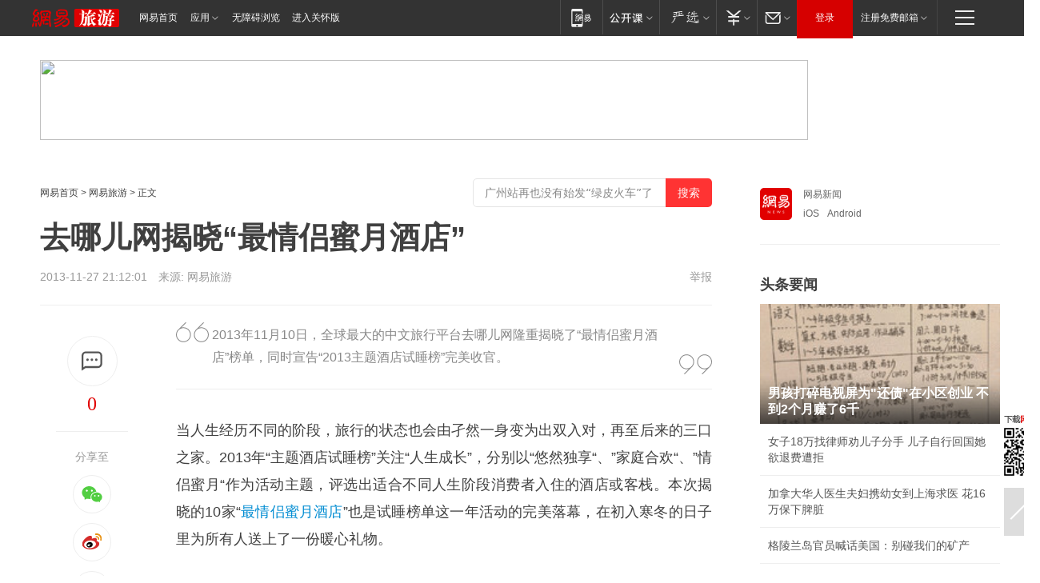

--- FILE ---
content_type: text/plain; charset=utf-8
request_url: https://nex.163.com/q?app=7BE0FC82&c=travel&l=111&site=netease&affiliate=travel&cat=article&type=column1200x125_960x100browser&location=1&useruuid=4c2a466e63bdb6f0ab49fa46bea4fafa&cb=nteeaseadtrack20210
body_size: 1945
content:
nteeaseadtrack20210 ( {"result":1,"ads":[{"category":"travel","location":"111","style":null,"adid":"","title":"","content":"","requestTime":1769362737569,"relatedActionLinks":[{"type":"feedback","url":"https://nex.163.com/ssp/event2?data=J0JsP8OVNe0L6c7hE7qxDz%2Be%2FFnKAtgl36hnwhmgDKHYc67S%2FPsiN6ujb2YXzSN3LD2aLGmJhHhhEzHpYNARZdVBXCSX6zKHQ%2F6QywpkrgQbi0OKhj6aVOEdA0RvX5Q8veFXqqrccLwLC0UjBRtEShMpBt0X5CAgE9o0dRG55g1iJvddTGyPS1G3t2P%2Br8x%2BaVI3CRwqPym8WaAG0LANdDimjmrQhD%2BXTT78epNSlAOg5NfQ%2FWaLVARZBE%2F%2B4qwqj7VDOT5MR%2BXJ7E%2FLLUk2D09F%2BRcSGkNcVW41k%2BEzJKA3ooiVmTkHYDHasgkNnccIChbdfa2tVTi0ciBiQyVH7GUZzUCDklKhMyPyPrAOxG%2BIcZf6nsE6ATVK6cE%2FgFk%2FqO6l0eJ0cS9LRWEcYTq%2BgIOaw4VV3NeaoAVzMLfKoxFAqqWE0l1b6RSyUD98Thl3jNc5HnCXZl3Y9ZpKrBTqePG9Sp3SSjJQq0qHy%2BkwYawTmJ782kBxNRVl6mlgGtB7MYaEh6NevaUhDb1Tpl%2Fsc3vwy7%2BSGnca5CJ9dHoFuXgrpCQ8xM3dwc45kOeeVumGDypykW5B4gvMn9b0IvJ2%2FIVM63j5%2FGgjTe0uAtmWvL0WelXROpwD9VZJc7gKt6SKl1Ko96dbCtAQdjNHy2DrfBiWvD6vwteR6GUEPXQ92gwDZACfYk2mPaFo9phJpIRQA58aitvm4MKgbKF%2FRkDm%2F1uaEBpRuTFjapVRW200sHHZ4pdTPaZ7jW6DaC9wBVLJTiaA%2FyqoubC1DD5T8FsV074O8H0p%2FNzMJyQRNqrr3xnpY07nCOXklSbEUd3yBjqxthbCLL2Y1ynhtB01udDAZqI%2FtyuW9cCPlH37kzdHFda01soGDl7zRkH0V%2FNR6JoCmnZG0XE3bSQVrZKVItm54IHOUsLWkFtFI13k6cd1gHj9NYfJz5A%2BwMi6pE%2FFtufxYZotkY6otbhsaXIgw68F9gxl7wLGyLrpI0C7OJdU2W3kGb37%2FjxGwv%2F2GrIXIFoaXQ1mvzhGeVqkcz804iBbVg3bgJrA0CgIj0CejUBoZ1I%3D&event=19&ect=reason"}],"monitor":[{"action":0,"url":"https://yp.ws.126.net/ytf/fs?mt=100&yte=[base64]&wsg=-&lks=-&ptc=1"},{"action":1,"url":"https://yp.ws.126.net/ytf/fc?mt=101&yte=[base64]&wsg=-&lks=-&ptc=1"},{"action":0,"url":"https://nex.163.com/ssp/show2?data=J0JsP8OVNe0L6c7hE7qxDz%2Be%2FFnKAtgl36hnwhmgDKHYc67S%2FPsiN6ujb2YXzSN3LD2aLGmJhHhhEzHpYNARZdVBXCSX6zKHQ%2F6QywpkrgQbi0OKhj6aVOEdA0RvX5Q8veFXqqrccLwLC0UjBRtEShMpBt0X5CAgE9o0dRG55g1iJvddTGyPS1G3t2P%2Br8x%2BaVI3CRwqPym8WaAG0LANdDimjmrQhD%2BXTT78epNSlAOg5NfQ%2FWaLVARZBE%2F%2B4qwqj7VDOT5MR%2BXJ7E%2FLLUk2D09F%2BRcSGkNcVW41k%2BEzJKA3ooiVmTkHYDHasgkNnccIChbdfa2tVTi0ciBiQyVH7GUZzUCDklKhMyPyPrAOxG%2BIcZf6nsE6ATVK6cE%2FgFk%2FqO6l0eJ0cS9LRWEcYTq%2BgIOaw4VV3NeaoAVzMLfKoxFAqqWE0l1b6RSyUD98Thl3jNc5HnCXZl3Y9ZpKrBTqePG9Sp3SSjJQq0qHy%2BkwYawTmJ782kBxNRVl6mlgGtB7MYaEh6NevaUhDb1Tpl%2Fsc3vwy7%2BSGnca5CJ9dHoFuXgrpCQ8xM3dwc45kOeeVumGDypykW5B4gvMn9b0IvJ2%2FIVM63j5%2FGgjTe0uAtmWvL0WelXROpwD9VZJc7gKt6SKl1Ko96dbCtAQdjNHy2DrfBiWvD6vwteR6GUEPXQ92gwDZACfYk2mPaFo9phJpIRQA58aitvm4MKgbKF%2FRkDm%2F1uaEBpRuTFjapVRW200sHHZ4pdTPaZ7jW6DaC9wBVLJTiaA%2FyqoubC1DD5T8FsV074O8H0p%2FNzMJyQRNqrr3xnpY07nCOXklSbEUd3yBjqxthbCLL2Y1ynhtB01udDAZqI%2FtyuW9cCPlH37kzdHFda01soGDl7zRkH0V%2FNR6JoCmnZG0XE3bSQVrZKVItm54IHOUsLWkFtFI13k6cd1gHj9NYfJz5A%2BwMi6pE%2FFtufxYZotkY6otbhsaXIgw68F9gxl7wLGyLrpI0C7OJdU2W3kGb37%2FjxGwv%2F2GrIXIFoaXQ1mvzhGeVqkcz804iBbVg3bgJrA0CgIj0CejUBoZ1I%3D&v=1&event=0&ect="},{"action":1,"url":"https://nex.163.com/ssp/click2?data=J0JsP8OVNe0L6c7hE7qxDz%2Be%2FFnKAtgl36hnwhmgDKHYc67S%2FPsiN6ujb2YXzSN3LD2aLGmJhHhhEzHpYNARZdVBXCSX6zKHQ%2F6QywpkrgQbi0OKhj6aVOEdA0RvX5Q8veFXqqrccLwLC0UjBRtEShMpBt0X5CAgE9o0dRG55g1iJvddTGyPS1G3t2P%2Br8x%2BaVI3CRwqPym8WaAG0LANdDimjmrQhD%2BXTT78epNSlAOg5NfQ%2FWaLVARZBE%2F%2B4qwqj7VDOT5MR%2BXJ7E%2FLLUk2D09F%2BRcSGkNcVW41k%2BEzJKA3ooiVmTkHYDHasgkNnccIChbdfa2tVTi0ciBiQyVH7GUZzUCDklKhMyPyPrAOxG%2BIcZf6nsE6ATVK6cE%2FgFk%2FqO6l0eJ0cS9LRWEcYTq%2BgIOaw4VV3NeaoAVzMLfKoxFAqqWE0l1b6RSyUD98Thl3jNc5HnCXZl3Y9ZpKrBTqePG9Sp3SSjJQq0qHy%2BkwYawTmJ782kBxNRVl6mlgGtB7MYaEh6NevaUhDb1Tpl%2Fsc3vwy7%2BSGnca5CJ9dHoFuXgrpCQ8xM3dwc45kOeeVumGDypykW5B4gvMn9b0IvJ2%2FIVM63j5%2FGgjTe0uAtmWvL0WelXROpwD9VZJc7gKt6SKl1Ko96dbCtAQdjNHy2DrfBiWvD6vwteR6GUEPXQ92gwDZACfYk2mPaFo9phJpIRQA58aitvm4MKgbKF%2FRkDm%2F1uaEBpRuTFjapVRW200sHHZ4pdTPaZ7jW6DaC9wBVLJTiaA%2FyqoubC1DD5T8FsV074O8H0p%2FNzMJyQRNqrr3xnpY07nCOXklSbEUd3yBjqxthbCLL2Y1ynhtB01udDAZqI%2FtyuW9cCPlH37kzdHFda01soGDl7zRkH0V%2FNR6JoCmnZG0XE3bSQVrZKVItm54IHOUsLWkFtFI13k6cd1gHj9NYfJz5A%2BwMi6pE%2FFtufxYZotkY6otbhsaXIgw68F9gxl7wLGyLrpI0C7OJdU2W3kGb37%2FjxGwv%2F2GrIXIFoaXQ1mvzhGeVqkcz804iBbVg3bgJrA0CgIj0CejUBoZ1I%3D&v=1&event=1&ect="},{"action":19,"url":"https://nex.163.com/ssp/event2?data=J0JsP8OVNe0L6c7hE7qxDz%2Be%2FFnKAtgl36hnwhmgDKHYc67S%2FPsiN6ujb2YXzSN3LD2aLGmJhHhhEzHpYNARZdVBXCSX6zKHQ%2F6QywpkrgQbi0OKhj6aVOEdA0RvX5Q8veFXqqrccLwLC0UjBRtEShMpBt0X5CAgE9o0dRG55g1iJvddTGyPS1G3t2P%2Br8x%2BaVI3CRwqPym8WaAG0LANdDimjmrQhD%2BXTT78epNSlAOg5NfQ%2FWaLVARZBE%2F%2B4qwqj7VDOT5MR%2BXJ7E%2FLLUk2D09F%2BRcSGkNcVW41k%2BEzJKA3ooiVmTkHYDHasgkNnccIChbdfa2tVTi0ciBiQyVH7GUZzUCDklKhMyPyPrAOxG%2BIcZf6nsE6ATVK6cE%2FgFk%2FqO6l0eJ0cS9LRWEcYTq%2BgIOaw4VV3NeaoAVzMLfKoxFAqqWE0l1b6RSyUD98Thl3jNc5HnCXZl3Y9ZpKrBTqePG9Sp3SSjJQq0qHy%2BkwYawTmJ782kBxNRVl6mlgGtB7MYaEh6NevaUhDb1Tpl%2Fsc3vwy7%2BSGnca5CJ9dHoFuXgrpCQ8xM3dwc45kOeeVumGDypykW5B4gvMn9b0IvJ2%2FIVM63j5%2FGgjTe0uAtmWvL0WelXROpwD9VZJc7gKt6SKl1Ko96dbCtAQdjNHy2DrfBiWvD6vwteR6GUEPXQ92gwDZACfYk2mPaFo9phJpIRQA58aitvm4MKgbKF%2FRkDm%2F1uaEBpRuTFjapVRW200sHHZ4pdTPaZ7jW6DaC9wBVLJTiaA%2FyqoubC1DD5T8FsV074O8H0p%2FNzMJyQRNqrr3xnpY07nCOXklSbEUd3yBjqxthbCLL2Y1ynhtB01udDAZqI%2FtyuW9cCPlH37kzdHFda01soGDl7zRkH0V%2FNR6JoCmnZG0XE3bSQVrZKVItm54IHOUsLWkFtFI13k6cd1gHj9NYfJz5A%2BwMi6pE%2FFtufxYZotkY6otbhsaXIgw68F9gxl7wLGyLrpI0C7OJdU2W3kGb37%2FjxGwv%2F2GrIXIFoaXQ1mvzhGeVqkcz804iBbVg3bgJrA0CgIj0CejUBoZ1I%3D&event=19&ect=feedback&act="}],"resources":[],"visibility":[{"duration":0,"rate_height":"50","type":"0"}],"source":"广告","htmlResource":"<!-- service=8 -->\n<SCRIPT LANGUAGE=\"JavaScript\">\n//取浏览器宽度\nvar ad_winWidth = document.documentElement.clientWidth || document.body.clientWidth;\n<!--\n\tif(ad_winWidth>1190){\n\tdocument.write('<a target=\"_blank\" href=\"https://g.163.com/effect/c?s=307948&AID=332602&FlightID=3052&Values=4140468265&Redirect=https://sports.163.com/special/jiewai2020/\"><img src=\"https://yt-adp.ws.126.net/channel14/1200125_nrmb_20240722.jpg\" border=0 height=125 width=1200 alt=\"\"></a>');\n\t}\n\telse{\n\tdocument.write('<a target=\"_blank\" href=\"https://g.163.com/effect/c?s=307948&AID=332602&FlightID=3052&Values=4140468265&Redirect=https://sports.163.com/special/jiewai2020/\"><img src=\"https://yt-adp.ws.126.net/channel14/1200125_nrmb_20240722.jpg\" border=0 height=100 width=960 ></a>');\n\t}\n\t//-->\n</SCRIPT>\n<!--sspClickMonitor-->\n<img src=\"\"  border=\"0\" height=\"1\" width=\"1\">","hasHtmlResource":1,"iframe":[]}]} )


--- FILE ---
content_type: text/plain; charset=utf-8
request_url: https://nex.163.com/q?app=7BE0FC82&c=163article&l=120,121,122,123,124,125,126&site=netease&affiliate=163&cat=article&type=stream&location=1,2,3,4,5,6,7&useruuid=4c2a466e63bdb6f0ab49fa46bea4fafa&cb=nteeaseadtrack20216
body_size: 7246
content:
nteeaseadtrack20216 ( {"result":1,"ads":[{"category":"163article","location":"120","position":4,"style":"codeAD-YLH","adid":"","title":"","content":"","requestTime":1769362739947,"relatedActionLinks":[{"type":"feedback","url":"https://nex.163.com/ssp/event2?data=m0oabzkiDbpkHtyz6y9TQBjER3rq%2B%2FljNOJ5nqyB6lKUyWCCLbvX4OPU4IKzVHtA5BE4z37catOSdb%2Fen1hz01QATtr218u7iK5w2KbOj4LaxdjFaKqA8NyY59DkIPCzyU0oeKVoIXwz8Xv66oAfmkTBsN5sRiLUCGJBAPjFG2HAuQr3Jx2N6DG553r9%2B56KCbZHufr95smV9EM%2BBTP%2FNFQSGE9ZTQcbbQCSqMeJoSmVMS0DwVKaZsUG2or%2FYTxWGWuXAR8HmiauXsP9Xv4IE%2BYkuQ8tVTRnhjLWeGKPudEB%2BJlLe1BB9oKm4kUMo8wuIu2ChdW1h2DdpfRzJIPwvJmKLtw0daQ8Sb0W55bZt71h3IyKwIwX4cRPlhKpe9JvPlORCGWa9Sx1MCizHNSE25S6E7FVzJanHsP1FbTOQm%2BAIw0d9Jyimv0rblQwg5dAjO784aJ5AU%2FNKbo%2BWIdNOzLyX31a1%2BfSzQ%2BHkgE%2BRZDDbhMcSCJ4GmoOzJ8%2Bi3PC08XNNyAb7DxuwWL4QYnodgPFcjm0tMPB2HPZR7qOSHKyaq5vV6XiucRZkDbE0X%2B%2F9KbPLD9ACpI%2F0HaEuZj7V47A90Yzd5pUPZZkSYSVMAhW%2BWjX39L0BlQXWGhMmdq2d5G9BXuolREY2UjQnTIR5tXIkZ3E5zQZz1qM51qwLER7jjOLoGiHeagXnint%2BfUprPd%2FFiDvIEsBHzWO3zNl9h4%2FdVqdxFAguPe1IZnqzCahb1K9vDloRkF50rWIV8f7EkAzQxtPwjXJeIAwkYkxFjP7QAWobdxPHwXorohc0XjpZtncTF8PnVzTkGIvVkUoS1gJgrAEAJAWrKwP6Vv2e%2Bm1Ta8VWhC8f3mkEoehSnu1G77BlE2s%2FrcBBcTGQXes6etKvm5lUMd7bJbbr1miIKEken%2BJeXDHsGChNsIdarSzKUY3HQtG25XEIZ69aY5EgsKaFDB9KhUfJSh4IlrJFnQRQJpxublQbHaO8mwNfEmMnHILgYW4zX1mpnm8%2Fj9I4vUOj6NtEWhoNWjJIiY5qL7Dpvst1sLV0upJ9scerI%2FiZYvnSwLpje%2FZtnuheaF57XMrHHyq0Jn2MgRqZjRutZmLV5KUMQy2welbL%2B2rM2E%3D&event=19&ect=reason"}],"monitor":[{"action":0,"url":"https://yp.ws.126.net/ytf/fs?mt=100&yte=[base64]&wsg=-&lks=-&ptc=1"},{"action":1,"url":"https://yp.ws.126.net/ytf/fc?mt=101&yte=[base64]&wsg=-&lks=-&ptc=1"},{"action":0,"url":"https://nex.163.com/ssp/show2?data=m0oabzkiDbpkHtyz6y9TQBjER3rq%2B%2FljNOJ5nqyB6lKUyWCCLbvX4OPU4IKzVHtA5BE4z37catOSdb%2Fen1hz01QATtr218u7iK5w2KbOj4LaxdjFaKqA8NyY59DkIPCzyU0oeKVoIXwz8Xv66oAfmkTBsN5sRiLUCGJBAPjFG2HAuQr3Jx2N6DG553r9%2B56KCbZHufr95smV9EM%2BBTP%2FNFQSGE9ZTQcbbQCSqMeJoSmVMS0DwVKaZsUG2or%2FYTxWGWuXAR8HmiauXsP9Xv4IE%2BYkuQ8tVTRnhjLWeGKPudEB%2BJlLe1BB9oKm4kUMo8wuIu2ChdW1h2DdpfRzJIPwvJmKLtw0daQ8Sb0W55bZt71h3IyKwIwX4cRPlhKpe9JvPlORCGWa9Sx1MCizHNSE25S6E7FVzJanHsP1FbTOQm%2BAIw0d9Jyimv0rblQwg5dAjO784aJ5AU%2FNKbo%2BWIdNOzLyX31a1%2BfSzQ%2BHkgE%2BRZDDbhMcSCJ4GmoOzJ8%2Bi3PC08XNNyAb7DxuwWL4QYnodgPFcjm0tMPB2HPZR7qOSHKyaq5vV6XiucRZkDbE0X%2B%2F9KbPLD9ACpI%2F0HaEuZj7V47A90Yzd5pUPZZkSYSVMAhW%2BWjX39L0BlQXWGhMmdq2d5G9BXuolREY2UjQnTIR5tXIkZ3E5zQZz1qM51qwLER7jjOLoGiHeagXnint%2BfUprPd%2FFiDvIEsBHzWO3zNl9h4%2FdVqdxFAguPe1IZnqzCahb1K9vDloRkF50rWIV8f7EkAzQxtPwjXJeIAwkYkxFjP7QAWobdxPHwXorohc0XjpZtncTF8PnVzTkGIvVkUoS1gJgrAEAJAWrKwP6Vv2e%2Bm1Ta8VWhC8f3mkEoehSnu1G77BlE2s%2FrcBBcTGQXes6etKvm5lUMd7bJbbr1miIKEken%2BJeXDHsGChNsIdarSzKUY3HQtG25XEIZ69aY5EgsKaFDB9KhUfJSh4IlrJFnQRQJpxublQbHaO8mwNfEmMnHILgYW4zX1mpnm8%2Fj9I4vUOj6NtEWhoNWjJIiY5qL7Dpvst1sLV0upJ9scerI%2FiZYvnSwLpje%2FZtnuheaF57XMrHHyq0Jn2MgRqZjRutZmLV5KUMQy2welbL%2B2rM2E%3D&v=1&event=0&ect="},{"action":1,"url":"https://nex.163.com/ssp/click2?data=m0oabzkiDbpkHtyz6y9TQBjER3rq%2B%2FljNOJ5nqyB6lKUyWCCLbvX4OPU4IKzVHtA5BE4z37catOSdb%2Fen1hz01QATtr218u7iK5w2KbOj4LaxdjFaKqA8NyY59DkIPCzyU0oeKVoIXwz8Xv66oAfmkTBsN5sRiLUCGJBAPjFG2HAuQr3Jx2N6DG553r9%2B56KCbZHufr95smV9EM%2BBTP%2FNFQSGE9ZTQcbbQCSqMeJoSmVMS0DwVKaZsUG2or%2FYTxWGWuXAR8HmiauXsP9Xv4IE%2BYkuQ8tVTRnhjLWeGKPudEB%2BJlLe1BB9oKm4kUMo8wuIu2ChdW1h2DdpfRzJIPwvJmKLtw0daQ8Sb0W55bZt71h3IyKwIwX4cRPlhKpe9JvPlORCGWa9Sx1MCizHNSE25S6E7FVzJanHsP1FbTOQm%2BAIw0d9Jyimv0rblQwg5dAjO784aJ5AU%2FNKbo%2BWIdNOzLyX31a1%2BfSzQ%2BHkgE%2BRZDDbhMcSCJ4GmoOzJ8%2Bi3PC08XNNyAb7DxuwWL4QYnodgPFcjm0tMPB2HPZR7qOSHKyaq5vV6XiucRZkDbE0X%2B%2F9KbPLD9ACpI%2F0HaEuZj7V47A90Yzd5pUPZZkSYSVMAhW%2BWjX39L0BlQXWGhMmdq2d5G9BXuolREY2UjQnTIR5tXIkZ3E5zQZz1qM51qwLER7jjOLoGiHeagXnint%2BfUprPd%2FFiDvIEsBHzWO3zNl9h4%2FdVqdxFAguPe1IZnqzCahb1K9vDloRkF50rWIV8f7EkAzQxtPwjXJeIAwkYkxFjP7QAWobdxPHwXorohc0XjpZtncTF8PnVzTkGIvVkUoS1gJgrAEAJAWrKwP6Vv2e%2Bm1Ta8VWhC8f3mkEoehSnu1G77BlE2s%2FrcBBcTGQXes6etKvm5lUMd7bJbbr1miIKEken%2BJeXDHsGChNsIdarSzKUY3HQtG25XEIZ69aY5EgsKaFDB9KhUfJSh4IlrJFnQRQJpxublQbHaO8mwNfEmMnHILgYW4zX1mpnm8%2Fj9I4vUOj6NtEWhoNWjJIiY5qL7Dpvst1sLV0upJ9scerI%2FiZYvnSwLpje%2FZtnuheaF57XMrHHyq0Jn2MgRqZjRutZmLV5KUMQy2welbL%2B2rM2E%3D&v=1&event=1&ect="},{"action":19,"url":"https://nex.163.com/ssp/event2?data=m0oabzkiDbpkHtyz6y9TQBjER3rq%2B%2FljNOJ5nqyB6lKUyWCCLbvX4OPU4IKzVHtA5BE4z37catOSdb%2Fen1hz01QATtr218u7iK5w2KbOj4LaxdjFaKqA8NyY59DkIPCzyU0oeKVoIXwz8Xv66oAfmkTBsN5sRiLUCGJBAPjFG2HAuQr3Jx2N6DG553r9%2B56KCbZHufr95smV9EM%2BBTP%2FNFQSGE9ZTQcbbQCSqMeJoSmVMS0DwVKaZsUG2or%2FYTxWGWuXAR8HmiauXsP9Xv4IE%2BYkuQ8tVTRnhjLWeGKPudEB%2BJlLe1BB9oKm4kUMo8wuIu2ChdW1h2DdpfRzJIPwvJmKLtw0daQ8Sb0W55bZt71h3IyKwIwX4cRPlhKpe9JvPlORCGWa9Sx1MCizHNSE25S6E7FVzJanHsP1FbTOQm%2BAIw0d9Jyimv0rblQwg5dAjO784aJ5AU%2FNKbo%2BWIdNOzLyX31a1%2BfSzQ%2BHkgE%2BRZDDbhMcSCJ4GmoOzJ8%2Bi3PC08XNNyAb7DxuwWL4QYnodgPFcjm0tMPB2HPZR7qOSHKyaq5vV6XiucRZkDbE0X%2B%2F9KbPLD9ACpI%2F0HaEuZj7V47A90Yzd5pUPZZkSYSVMAhW%2BWjX39L0BlQXWGhMmdq2d5G9BXuolREY2UjQnTIR5tXIkZ3E5zQZz1qM51qwLER7jjOLoGiHeagXnint%2BfUprPd%2FFiDvIEsBHzWO3zNl9h4%2FdVqdxFAguPe1IZnqzCahb1K9vDloRkF50rWIV8f7EkAzQxtPwjXJeIAwkYkxFjP7QAWobdxPHwXorohc0XjpZtncTF8PnVzTkGIvVkUoS1gJgrAEAJAWrKwP6Vv2e%2Bm1Ta8VWhC8f3mkEoehSnu1G77BlE2s%2FrcBBcTGQXes6etKvm5lUMd7bJbbr1miIKEken%2BJeXDHsGChNsIdarSzKUY3HQtG25XEIZ69aY5EgsKaFDB9KhUfJSh4IlrJFnQRQJpxublQbHaO8mwNfEmMnHILgYW4zX1mpnm8%2Fj9I4vUOj6NtEWhoNWjJIiY5qL7Dpvst1sLV0upJ9scerI%2FiZYvnSwLpje%2FZtnuheaF57XMrHHyq0Jn2MgRqZjRutZmLV5KUMQy2welbL%2B2rM2E%3D&event=19&ect=feedback&act="}],"resources":[],"visibility":[{"duration":0,"rate_height":"50","type":"0"}],"source":"广告","htmlResource":"<!-- service=7 -->\n<!-- type=codeAD-YLH -->\n<!-- 网易号文章页--第4条 -->\n<div class=\"gdt-ad-container\" data-placementid=\"1222335372291527\">\n  <template  class=\"outin-ad-code\" style=\"display: none;background-color: #ccc;\">\n<ins style=\"display: block;\" data-revive-zoneid=\"378\" data-revive-id=\"bc0ee6b32b55ca7bfb61c2a9dd1cf0c5\"></ins>\n<script>\n    window.reviveAsync = null;\n</script>\n<script src=\"https://static.outin.cn/js/gtr/gtr.min.js\" async></script>\n  </template >\n</div>","hasHtmlResource":1,"iframe":[]},{"category":"163article","location":"121","position":10,"style":"codeAD-YLH","adid":"","title":"","content":"","requestTime":1769362739947,"relatedActionLinks":[{"type":"feedback","url":"https://nex.163.com/ssp/event2?data=m0oabzkiDbpkHtyz6y9TQBjER3rq%2B%2FljNOJ5nqyB6lKUyWCCLbvX4OPU4IKzVHtA5BE4z37catOSdb%2Fen1hz01QATtr218u7iK5w2KbOj4LaxdjFaKqA8NyY59DkIPCzyU0oeKVoIXwz8Xv66oAfmkTBsN5sRiLUCGJBAPjFG2HAuQr3Jx2N6DG553r9%2B56KCbZHufr95smV9EM%2BBTP%2FNFQSGE9ZTQcbbQCSqMeJoSmVMS0DwVKaZsUG2or%2FYTxWGWuXAR8HmiauXsP9Xv4IE7HkzUnLNlk8qKXHdkxaVwEOwOQoltfkJjkawzdl%2Fd9xWaP1fOUU07NYmPmue5UNGCS7NhZabUUQ%2FQrlzk822JiRQrMM3pHnivOwPSXjnpBV7%2FwI5JyGjKlf8P5Hj0UtFC3TE5ZQD%2F3DkfWK5bJzHLsEer1hMcIMDF10ZIReFaiiJ1gKRhTgvsQj%2FNbl8QmgTxlkmrLlKRrEolg2BX%2FgaCwTCAApEGD501a3JovlJ59WMpMIqcRW6Lndf%2BbnLU0tkUmrZgOXBVt5oetFWud5%2Fbz7MCw0ZvK35yfqDtOcwr7mCp1RSoJqIWT4MF9m%2F%2Fh%2B4kQPXX6OcUIKy%2FiS%2Fk5iNf%2Bpy61sdLMtHO02HBjQJBkt3GsegRIvLUMiqVfoFNicwhA3GZN0WEHOGluNGYoBuDkJrjHn3ZDeQfIpuD7DlTYzTImyjulKxJF8Yc5%2Fx7liHxAnNGOhjR7R83Yn5iB%2FkdPbWz47zfuo397pes4eThtZ4%2F4%2FvhG2ZOshzQ%2Booh%2BQZEuAMgUocQJMv8zOpKMN1uPoMpFkHleHbycT%2BVDpdj2HF%2BFf%2BuMO8hCCMfo2Zg9O%2FpSzcNMJC2ZbjzW5yJIkge%2B%2BvhqdtPiywf0e0uVCG7SccighL%2BTyQTXtBT0Qgr2pzwef8rGxfTM8HjEkb7k%2BR7inXIlORfIO%2BGsGF7C%2F80z9RLxDlgug067Qrh0Dbx3nOfVxmQAZ5nlRwd8%2Fuam%2FP1yktyPI9hfiYZJKV9ouzWl1%2B7gWkrsVpzliwyEzSOWxwRHOFfdw31oioYiQNE9jpvy3kez7kSMoiNmdYe8YqffN5XA77MjRoFEtvKkMzBvBfMUgI1UijdqdcL%2BECoHD3Oo%3D&event=19&ect=reason"}],"monitor":[{"action":0,"url":"https://yp.ws.126.net/ytf/fs?mt=100&yte=[base64]&wsg=-&lks=-&ptc=1"},{"action":1,"url":"https://yp.ws.126.net/ytf/fc?mt=101&yte=[base64]&wsg=-&lks=-&ptc=1"},{"action":0,"url":"https://nex.163.com/ssp/show2?data=m0oabzkiDbpkHtyz6y9TQBjER3rq%2B%2FljNOJ5nqyB6lKUyWCCLbvX4OPU4IKzVHtA5BE4z37catOSdb%2Fen1hz01QATtr218u7iK5w2KbOj4LaxdjFaKqA8NyY59DkIPCzyU0oeKVoIXwz8Xv66oAfmkTBsN5sRiLUCGJBAPjFG2HAuQr3Jx2N6DG553r9%2B56KCbZHufr95smV9EM%2BBTP%2FNFQSGE9ZTQcbbQCSqMeJoSmVMS0DwVKaZsUG2or%2FYTxWGWuXAR8HmiauXsP9Xv4IE7HkzUnLNlk8qKXHdkxaVwEOwOQoltfkJjkawzdl%2Fd9xWaP1fOUU07NYmPmue5UNGCS7NhZabUUQ%2FQrlzk822JiRQrMM3pHnivOwPSXjnpBV7%2FwI5JyGjKlf8P5Hj0UtFC3TE5ZQD%2F3DkfWK5bJzHLsEer1hMcIMDF10ZIReFaiiJ1gKRhTgvsQj%2FNbl8QmgTxlkmrLlKRrEolg2BX%2FgaCwTCAApEGD501a3JovlJ59WMpMIqcRW6Lndf%2BbnLU0tkUmrZgOXBVt5oetFWud5%2Fbz7MCw0ZvK35yfqDtOcwr7mCp1RSoJqIWT4MF9m%2F%2Fh%2B4kQPXX6OcUIKy%2FiS%2Fk5iNf%2Bpy61sdLMtHO02HBjQJBkt3GsegRIvLUMiqVfoFNicwhA3GZN0WEHOGluNGYoBuDkJrjHn3ZDeQfIpuD7DlTYzTImyjulKxJF8Yc5%2Fx7liHxAnNGOhjR7R83Yn5iB%2FkdPbWz47zfuo397pes4eThtZ4%2F4%2FvhG2ZOshzQ%2Booh%2BQZEuAMgUocQJMv8zOpKMN1uPoMpFkHleHbycT%2BVDpdj2HF%2BFf%2BuMO8hCCMfo2Zg9O%2FpSzcNMJC2ZbjzW5yJIkge%2B%2BvhqdtPiywf0e0uVCG7SccighL%2BTyQTXtBT0Qgr2pzwef8rGxfTM8HjEkb7k%2BR7inXIlORfIO%2BGsGF7C%2F80z9RLxDlgug067Qrh0Dbx3nOfVxmQAZ5nlRwd8%2Fuam%2FP1yktyPI9hfiYZJKV9ouzWl1%2B7gWkrsVpzliwyEzSOWxwRHOFfdw31oioYiQNE9jpvy3kez7kSMoiNmdYe8YqffN5XA77MjRoFEtvKkMzBvBfMUgI1UijdqdcL%2BECoHD3Oo%3D&v=1&event=0&ect="},{"action":1,"url":"https://nex.163.com/ssp/click2?data=m0oabzkiDbpkHtyz6y9TQBjER3rq%2B%2FljNOJ5nqyB6lKUyWCCLbvX4OPU4IKzVHtA5BE4z37catOSdb%2Fen1hz01QATtr218u7iK5w2KbOj4LaxdjFaKqA8NyY59DkIPCzyU0oeKVoIXwz8Xv66oAfmkTBsN5sRiLUCGJBAPjFG2HAuQr3Jx2N6DG553r9%2B56KCbZHufr95smV9EM%2BBTP%2FNFQSGE9ZTQcbbQCSqMeJoSmVMS0DwVKaZsUG2or%2FYTxWGWuXAR8HmiauXsP9Xv4IE7HkzUnLNlk8qKXHdkxaVwEOwOQoltfkJjkawzdl%2Fd9xWaP1fOUU07NYmPmue5UNGCS7NhZabUUQ%2FQrlzk822JiRQrMM3pHnivOwPSXjnpBV7%2FwI5JyGjKlf8P5Hj0UtFC3TE5ZQD%2F3DkfWK5bJzHLsEer1hMcIMDF10ZIReFaiiJ1gKRhTgvsQj%2FNbl8QmgTxlkmrLlKRrEolg2BX%2FgaCwTCAApEGD501a3JovlJ59WMpMIqcRW6Lndf%2BbnLU0tkUmrZgOXBVt5oetFWud5%2Fbz7MCw0ZvK35yfqDtOcwr7mCp1RSoJqIWT4MF9m%2F%2Fh%2B4kQPXX6OcUIKy%2FiS%2Fk5iNf%2Bpy61sdLMtHO02HBjQJBkt3GsegRIvLUMiqVfoFNicwhA3GZN0WEHOGluNGYoBuDkJrjHn3ZDeQfIpuD7DlTYzTImyjulKxJF8Yc5%2Fx7liHxAnNGOhjR7R83Yn5iB%2FkdPbWz47zfuo397pes4eThtZ4%2F4%2FvhG2ZOshzQ%2Booh%2BQZEuAMgUocQJMv8zOpKMN1uPoMpFkHleHbycT%2BVDpdj2HF%2BFf%2BuMO8hCCMfo2Zg9O%2FpSzcNMJC2ZbjzW5yJIkge%2B%2BvhqdtPiywf0e0uVCG7SccighL%2BTyQTXtBT0Qgr2pzwef8rGxfTM8HjEkb7k%2BR7inXIlORfIO%2BGsGF7C%2F80z9RLxDlgug067Qrh0Dbx3nOfVxmQAZ5nlRwd8%2Fuam%2FP1yktyPI9hfiYZJKV9ouzWl1%2B7gWkrsVpzliwyEzSOWxwRHOFfdw31oioYiQNE9jpvy3kez7kSMoiNmdYe8YqffN5XA77MjRoFEtvKkMzBvBfMUgI1UijdqdcL%2BECoHD3Oo%3D&v=1&event=1&ect="},{"action":19,"url":"https://nex.163.com/ssp/event2?data=m0oabzkiDbpkHtyz6y9TQBjER3rq%2B%2FljNOJ5nqyB6lKUyWCCLbvX4OPU4IKzVHtA5BE4z37catOSdb%2Fen1hz01QATtr218u7iK5w2KbOj4LaxdjFaKqA8NyY59DkIPCzyU0oeKVoIXwz8Xv66oAfmkTBsN5sRiLUCGJBAPjFG2HAuQr3Jx2N6DG553r9%2B56KCbZHufr95smV9EM%2BBTP%2FNFQSGE9ZTQcbbQCSqMeJoSmVMS0DwVKaZsUG2or%2FYTxWGWuXAR8HmiauXsP9Xv4IE7HkzUnLNlk8qKXHdkxaVwEOwOQoltfkJjkawzdl%2Fd9xWaP1fOUU07NYmPmue5UNGCS7NhZabUUQ%2FQrlzk822JiRQrMM3pHnivOwPSXjnpBV7%2FwI5JyGjKlf8P5Hj0UtFC3TE5ZQD%2F3DkfWK5bJzHLsEer1hMcIMDF10ZIReFaiiJ1gKRhTgvsQj%2FNbl8QmgTxlkmrLlKRrEolg2BX%2FgaCwTCAApEGD501a3JovlJ59WMpMIqcRW6Lndf%2BbnLU0tkUmrZgOXBVt5oetFWud5%2Fbz7MCw0ZvK35yfqDtOcwr7mCp1RSoJqIWT4MF9m%2F%2Fh%2B4kQPXX6OcUIKy%2FiS%2Fk5iNf%2Bpy61sdLMtHO02HBjQJBkt3GsegRIvLUMiqVfoFNicwhA3GZN0WEHOGluNGYoBuDkJrjHn3ZDeQfIpuD7DlTYzTImyjulKxJF8Yc5%2Fx7liHxAnNGOhjR7R83Yn5iB%2FkdPbWz47zfuo397pes4eThtZ4%2F4%2FvhG2ZOshzQ%2Booh%2BQZEuAMgUocQJMv8zOpKMN1uPoMpFkHleHbycT%2BVDpdj2HF%2BFf%2BuMO8hCCMfo2Zg9O%2FpSzcNMJC2ZbjzW5yJIkge%2B%2BvhqdtPiywf0e0uVCG7SccighL%2BTyQTXtBT0Qgr2pzwef8rGxfTM8HjEkb7k%2BR7inXIlORfIO%2BGsGF7C%2F80z9RLxDlgug067Qrh0Dbx3nOfVxmQAZ5nlRwd8%2Fuam%2FP1yktyPI9hfiYZJKV9ouzWl1%2B7gWkrsVpzliwyEzSOWxwRHOFfdw31oioYiQNE9jpvy3kez7kSMoiNmdYe8YqffN5XA77MjRoFEtvKkMzBvBfMUgI1UijdqdcL%2BECoHD3Oo%3D&event=19&ect=feedback&act="}],"resources":[],"visibility":[{"duration":0,"rate_height":"50","type":"0"}],"source":"广告","htmlResource":"<!-- service=7 -->\n<!-- type=codeAD-YLH -->\n<!-- 网易号文章页--第4条 -->\n<div class=\"gdt-ad-container\" data-placementid=\"1222335372291527\">\n  <template  class=\"outin-ad-code\" style=\"display: none;background-color: #ccc;\">\n<ins style=\"display: block;\" data-revive-zoneid=\"378\" data-revive-id=\"bc0ee6b32b55ca7bfb61c2a9dd1cf0c5\"></ins>\n<script>\n    window.reviveAsync = null;\n</script>\n<script src=\"https://static.outin.cn/js/gtr/gtr.min.js\" async></script>\n  </template >\n</div>","hasHtmlResource":1,"iframe":[]},{"category":"163article","location":"122","position":16,"style":"codeAD-YLH","adid":"","title":"","content":"","requestTime":1769362739947,"relatedActionLinks":[{"type":"feedback","url":"https://nex.163.com/ssp/event2?data=m0oabzkiDbpkHtyz6y9TQBjER3rq%2B%2FljNOJ5nqyB6lKUyWCCLbvX4OPU4IKzVHtA5BE4z37catOSdb%2Fen1hz01QATtr218u7iK5w2KbOj4LaxdjFaKqA8NyY59DkIPCzyU0oeKVoIXwz8Xv66oAfmkTBsN5sRiLUCGJBAPjFG2HAuQr3Jx2N6DG553r9%2B56KCbZHufr95smV9EM%2BBTP%2FNFQSGE9ZTQcbbQCSqMeJoSmVMS0DwVKaZsUG2or%2FYTxWGWuXAR8HmiauXsP9Xv4IE1ahJrE7MdqyWDUIT8r2tjfJPKVl3bWHBnSa1HfnNW9GInL3bySo2Q4iS5pEnRGvn6aupwwqP%2BUAXyLTog62JrzH0Tb7EeSatWmeVN32W0YWeZzmqFlHYe4X1bkJbJUjd%2F%2FCoTQ5DkqCZSPNE6fnN%2B77S%2FcWb0bzgBtGyWLAlPmGfV5KjhAhVBsbe9ehvpmKVUKSilGn6Vtc%2B%2FZDk5n7fYPwmrS4BRlinOCdLwsLj2h39%2B68twOCOfNSQHrAOCSudq05g0hpzdhGOkHurz4lEgl2b1lE%2BG%2BywUpODmAsMrk6per8iXxwHLEPTgnek5zVAhQDLfoq79HNS%2ByoEOpE66kckV1cQZB03voEsjxIpe7ZgJ1hdPT%2BRGESTR2vESLY6yDKrLMj4eECufVTi1%2BungiwTlMDlQs6lDjm374k1ro5rnDX5AgmS2md%2FaEwF5ARx2gsw641V5w5J%2Bnh2inkc0vTXbayI9LY%2BJ33zFCINoQXde9bTK1jpZO5%2B40xXG2ZbhuMGaGMUmcibjZBYjvyThSdSY3G3LDu21gEMnbc0umPebfZ3yeLMTK0WQRVN6%2B5NTKT21jHNfwNHdn3Revgu5GeFbZjuXjyl6cQHw5b7%2BkR88GigLTG1taGdgwXI8ClO%2F8RrVy0iBxBYg9WYVufywYT9zgZG8NtSlNnWLtdjJnzQWYZqsw0FZ5QzRmcBCfb20xzPnU5DdZEqMVOin09jSrbSDVMbALSTrDxlNprjU%2BgQuQDiw88aF1ByJdeRiKLCVqBxMBOBL3Pn5DCEIU%2BqI9O4NemU%2BQR6p4%2B8Q9i6jNCQIzxpDO9paF4AHnpoagxGghq27G%2Fbn9swcPiJ1eEDas%3D&event=19&ect=reason"}],"monitor":[{"action":0,"url":"https://yp.ws.126.net/ytf/fs?mt=100&yte=[base64]&wsg=-&lks=-&ptc=1"},{"action":1,"url":"https://yp.ws.126.net/ytf/fc?mt=101&yte=[base64]&wsg=-&lks=-&ptc=1"},{"action":0,"url":"https://nex.163.com/ssp/show2?data=m0oabzkiDbpkHtyz6y9TQBjER3rq%2B%2FljNOJ5nqyB6lKUyWCCLbvX4OPU4IKzVHtA5BE4z37catOSdb%2Fen1hz01QATtr218u7iK5w2KbOj4LaxdjFaKqA8NyY59DkIPCzyU0oeKVoIXwz8Xv66oAfmkTBsN5sRiLUCGJBAPjFG2HAuQr3Jx2N6DG553r9%2B56KCbZHufr95smV9EM%2BBTP%2FNFQSGE9ZTQcbbQCSqMeJoSmVMS0DwVKaZsUG2or%2FYTxWGWuXAR8HmiauXsP9Xv4IE1ahJrE7MdqyWDUIT8r2tjfJPKVl3bWHBnSa1HfnNW9GInL3bySo2Q4iS5pEnRGvn6aupwwqP%2BUAXyLTog62JrzH0Tb7EeSatWmeVN32W0YWeZzmqFlHYe4X1bkJbJUjd%2F%2FCoTQ5DkqCZSPNE6fnN%2B77S%2FcWb0bzgBtGyWLAlPmGfV5KjhAhVBsbe9ehvpmKVUKSilGn6Vtc%2B%2FZDk5n7fYPwmrS4BRlinOCdLwsLj2h39%2B68twOCOfNSQHrAOCSudq05g0hpzdhGOkHurz4lEgl2b1lE%2BG%2BywUpODmAsMrk6per8iXxwHLEPTgnek5zVAhQDLfoq79HNS%2ByoEOpE66kckV1cQZB03voEsjxIpe7ZgJ1hdPT%2BRGESTR2vESLY6yDKrLMj4eECufVTi1%2BungiwTlMDlQs6lDjm374k1ro5rnDX5AgmS2md%2FaEwF5ARx2gsw641V5w5J%2Bnh2inkc0vTXbayI9LY%2BJ33zFCINoQXde9bTK1jpZO5%2B40xXG2ZbhuMGaGMUmcibjZBYjvyThSdSY3G3LDu21gEMnbc0umPebfZ3yeLMTK0WQRVN6%2B5NTKT21jHNfwNHdn3Revgu5GeFbZjuXjyl6cQHw5b7%2BkR88GigLTG1taGdgwXI8ClO%2F8RrVy0iBxBYg9WYVufywYT9zgZG8NtSlNnWLtdjJnzQWYZqsw0FZ5QzRmcBCfb20xzPnU5DdZEqMVOin09jSrbSDVMbALSTrDxlNprjU%2BgQuQDiw88aF1ByJdeRiKLCVqBxMBOBL3Pn5DCEIU%2BqI9O4NemU%2BQR6p4%2B8Q9i6jNCQIzxpDO9paF4AHnpoagxGghq27G%2Fbn9swcPiJ1eEDas%3D&v=1&event=0&ect="},{"action":1,"url":"https://nex.163.com/ssp/click2?data=m0oabzkiDbpkHtyz6y9TQBjER3rq%2B%2FljNOJ5nqyB6lKUyWCCLbvX4OPU4IKzVHtA5BE4z37catOSdb%2Fen1hz01QATtr218u7iK5w2KbOj4LaxdjFaKqA8NyY59DkIPCzyU0oeKVoIXwz8Xv66oAfmkTBsN5sRiLUCGJBAPjFG2HAuQr3Jx2N6DG553r9%2B56KCbZHufr95smV9EM%2BBTP%2FNFQSGE9ZTQcbbQCSqMeJoSmVMS0DwVKaZsUG2or%2FYTxWGWuXAR8HmiauXsP9Xv4IE1ahJrE7MdqyWDUIT8r2tjfJPKVl3bWHBnSa1HfnNW9GInL3bySo2Q4iS5pEnRGvn6aupwwqP%2BUAXyLTog62JrzH0Tb7EeSatWmeVN32W0YWeZzmqFlHYe4X1bkJbJUjd%2F%2FCoTQ5DkqCZSPNE6fnN%2B77S%2FcWb0bzgBtGyWLAlPmGfV5KjhAhVBsbe9ehvpmKVUKSilGn6Vtc%2B%2FZDk5n7fYPwmrS4BRlinOCdLwsLj2h39%2B68twOCOfNSQHrAOCSudq05g0hpzdhGOkHurz4lEgl2b1lE%2BG%2BywUpODmAsMrk6per8iXxwHLEPTgnek5zVAhQDLfoq79HNS%2ByoEOpE66kckV1cQZB03voEsjxIpe7ZgJ1hdPT%2BRGESTR2vESLY6yDKrLMj4eECufVTi1%2BungiwTlMDlQs6lDjm374k1ro5rnDX5AgmS2md%2FaEwF5ARx2gsw641V5w5J%2Bnh2inkc0vTXbayI9LY%2BJ33zFCINoQXde9bTK1jpZO5%2B40xXG2ZbhuMGaGMUmcibjZBYjvyThSdSY3G3LDu21gEMnbc0umPebfZ3yeLMTK0WQRVN6%2B5NTKT21jHNfwNHdn3Revgu5GeFbZjuXjyl6cQHw5b7%2BkR88GigLTG1taGdgwXI8ClO%2F8RrVy0iBxBYg9WYVufywYT9zgZG8NtSlNnWLtdjJnzQWYZqsw0FZ5QzRmcBCfb20xzPnU5DdZEqMVOin09jSrbSDVMbALSTrDxlNprjU%2BgQuQDiw88aF1ByJdeRiKLCVqBxMBOBL3Pn5DCEIU%2BqI9O4NemU%2BQR6p4%2B8Q9i6jNCQIzxpDO9paF4AHnpoagxGghq27G%2Fbn9swcPiJ1eEDas%3D&v=1&event=1&ect="},{"action":19,"url":"https://nex.163.com/ssp/event2?data=m0oabzkiDbpkHtyz6y9TQBjER3rq%2B%2FljNOJ5nqyB6lKUyWCCLbvX4OPU4IKzVHtA5BE4z37catOSdb%2Fen1hz01QATtr218u7iK5w2KbOj4LaxdjFaKqA8NyY59DkIPCzyU0oeKVoIXwz8Xv66oAfmkTBsN5sRiLUCGJBAPjFG2HAuQr3Jx2N6DG553r9%2B56KCbZHufr95smV9EM%2BBTP%2FNFQSGE9ZTQcbbQCSqMeJoSmVMS0DwVKaZsUG2or%2FYTxWGWuXAR8HmiauXsP9Xv4IE1ahJrE7MdqyWDUIT8r2tjfJPKVl3bWHBnSa1HfnNW9GInL3bySo2Q4iS5pEnRGvn6aupwwqP%2BUAXyLTog62JrzH0Tb7EeSatWmeVN32W0YWeZzmqFlHYe4X1bkJbJUjd%2F%2FCoTQ5DkqCZSPNE6fnN%2B77S%2FcWb0bzgBtGyWLAlPmGfV5KjhAhVBsbe9ehvpmKVUKSilGn6Vtc%2B%2FZDk5n7fYPwmrS4BRlinOCdLwsLj2h39%2B68twOCOfNSQHrAOCSudq05g0hpzdhGOkHurz4lEgl2b1lE%2BG%2BywUpODmAsMrk6per8iXxwHLEPTgnek5zVAhQDLfoq79HNS%2ByoEOpE66kckV1cQZB03voEsjxIpe7ZgJ1hdPT%2BRGESTR2vESLY6yDKrLMj4eECufVTi1%2BungiwTlMDlQs6lDjm374k1ro5rnDX5AgmS2md%2FaEwF5ARx2gsw641V5w5J%2Bnh2inkc0vTXbayI9LY%2BJ33zFCINoQXde9bTK1jpZO5%2B40xXG2ZbhuMGaGMUmcibjZBYjvyThSdSY3G3LDu21gEMnbc0umPebfZ3yeLMTK0WQRVN6%2B5NTKT21jHNfwNHdn3Revgu5GeFbZjuXjyl6cQHw5b7%2BkR88GigLTG1taGdgwXI8ClO%2F8RrVy0iBxBYg9WYVufywYT9zgZG8NtSlNnWLtdjJnzQWYZqsw0FZ5QzRmcBCfb20xzPnU5DdZEqMVOin09jSrbSDVMbALSTrDxlNprjU%2BgQuQDiw88aF1ByJdeRiKLCVqBxMBOBL3Pn5DCEIU%2BqI9O4NemU%2BQR6p4%2B8Q9i6jNCQIzxpDO9paF4AHnpoagxGghq27G%2Fbn9swcPiJ1eEDas%3D&event=19&ect=feedback&act="}],"resources":[],"visibility":[{"duration":0,"rate_height":"50","type":"0"}],"source":"广告","htmlResource":"<!-- service=7 -->\n<!-- type=codeAD-YLH -->\n<!-- 网易号文章页--第4条 -->\n<div class=\"gdt-ad-container\" data-placementid=\"1222335372291527\">\n  <template  class=\"outin-ad-code\" style=\"display: none;background-color: #ccc;\">\n<ins style=\"display: block;\" data-revive-zoneid=\"378\" data-revive-id=\"bc0ee6b32b55ca7bfb61c2a9dd1cf0c5\"></ins>\n<script>\n    window.reviveAsync = null;\n</script>\n<script src=\"https://static.outin.cn/js/gtr/gtr.min.js\" async></script>\n  </template >\n</div>","hasHtmlResource":1,"iframe":[]},{"category":"163article","location":"123","position":22,"style":"codeAD-YLH","adid":"","title":"","content":"","requestTime":1769362739947,"relatedActionLinks":[{"type":"feedback","url":"https://nex.163.com/ssp/event2?data=m0oabzkiDbpkHtyz6y9TQBjER3rq%2B%2FljNOJ5nqyB6lKUyWCCLbvX4OPU4IKzVHtA5BE4z37catOSdb%2Fen1hz01QATtr218u7iK5w2KbOj4LaxdjFaKqA8NyY59DkIPCzyU0oeKVoIXwz8Xv66oAfmkTBsN5sRiLUCGJBAPjFG2HAuQr3Jx2N6DG553r9%2B56KCbZHufr95smV9EM%2BBTP%2FNFQSGE9ZTQcbbQCSqMeJoSmVMS0DwVKaZsUG2or%2FYTxWGWuXAR8HmiauXsP9Xv4IEzphT347QKjGktmlyi8z1Ijvlvfnz6pwA0Gia%2FCWLvBxqtN6Z4qX4iOK2DvBctuQ5zzRAuLzJvGvGtOlSp3eIZ9kQoReXrCkkP72o1jxSYBF%2F4is5dpaIS6rER5pnHItr94xZRI8IesjXIPZQ5khxqpBVwNgV8RIIN0tcciohjkQ4vQBHU1VnDWW80zD6iOir8zjLlUE%2BT%2Fxir2gQA%2BdkMy9%2BU5yrb0YBJHtD%2FNt7l8uaYyFnQ8ckNK8mmsYe%2BJp2%2F1jCTZGIdycCrHhbDdsxQg%2FC9cKt0pXS1JXSKjMHrDGjk%2Fk1UycqES3Xaa%2FkJcz3khoUYchbsQzhz3I%2B4f6bh5Oua%2FKryJTphp%2Fww3m0lvxxHyLfVvWgE6w8TPCQeqfbuh3fTFKFhjqRLRaUxiAnAPLDmsvrG%2Fs8dLF8QXO9SrFdrba4rzSG9kfeCyTge%2B5AYdLjXj2P2HkzzPF9qdDTbKr5NOZTpRWsluEvu%2FH0tWxMTSgttq6g7NqfyXUbnU2ZjKl5LvtcVVh%2BC6iDpOmep%2FK0p7BeQ%2B%2Bb9vyUZtlHh67H5GGHTkuw%2FcpMif%2FhOXmejxNH0EtgZ4bKN76TOtmyiMf28rLoUWkn%2BIkEw%2Btj8pI8nTdDPGql61aHoFj%2BFy37ZfYUWHYa%2BZIfbV5BWAQ8eI%2Fx2bK6KTWnEvIVEfcD%2FdEVxF78uZqgEbSNjlzI0UHNj9XvYBUM9%2BmvoJFDy2ZDKQOzsH9%2Fi6dvNJeRxQ7TXA5D69Yw27wkwLHHLGWSMq%2F9qViTulB5fYNpSVYbnWe0KiQkpeBwp2fvOJTCDYiDko9IlAJBblLU4qmoyOam1MckSLzQgwsfS224PU%2FDeAu8a4%3D&event=19&ect=reason"}],"monitor":[{"action":0,"url":"https://yp.ws.126.net/ytf/fs?mt=100&yte=[base64]&wsg=-&lks=-&ptc=1"},{"action":1,"url":"https://yp.ws.126.net/ytf/fc?mt=101&yte=[base64]&wsg=-&lks=-&ptc=1"},{"action":0,"url":"https://nex.163.com/ssp/show2?data=m0oabzkiDbpkHtyz6y9TQBjER3rq%2B%2FljNOJ5nqyB6lKUyWCCLbvX4OPU4IKzVHtA5BE4z37catOSdb%2Fen1hz01QATtr218u7iK5w2KbOj4LaxdjFaKqA8NyY59DkIPCzyU0oeKVoIXwz8Xv66oAfmkTBsN5sRiLUCGJBAPjFG2HAuQr3Jx2N6DG553r9%2B56KCbZHufr95smV9EM%2BBTP%2FNFQSGE9ZTQcbbQCSqMeJoSmVMS0DwVKaZsUG2or%2FYTxWGWuXAR8HmiauXsP9Xv4IEzphT347QKjGktmlyi8z1Ijvlvfnz6pwA0Gia%2FCWLvBxqtN6Z4qX4iOK2DvBctuQ5zzRAuLzJvGvGtOlSp3eIZ9kQoReXrCkkP72o1jxSYBF%2F4is5dpaIS6rER5pnHItr94xZRI8IesjXIPZQ5khxqpBVwNgV8RIIN0tcciohjkQ4vQBHU1VnDWW80zD6iOir8zjLlUE%2BT%2Fxir2gQA%2BdkMy9%2BU5yrb0YBJHtD%2FNt7l8uaYyFnQ8ckNK8mmsYe%2BJp2%2F1jCTZGIdycCrHhbDdsxQg%2FC9cKt0pXS1JXSKjMHrDGjk%2Fk1UycqES3Xaa%2FkJcz3khoUYchbsQzhz3I%2B4f6bh5Oua%2FKryJTphp%2Fww3m0lvxxHyLfVvWgE6w8TPCQeqfbuh3fTFKFhjqRLRaUxiAnAPLDmsvrG%2Fs8dLF8QXO9SrFdrba4rzSG9kfeCyTge%2B5AYdLjXj2P2HkzzPF9qdDTbKr5NOZTpRWsluEvu%2FH0tWxMTSgttq6g7NqfyXUbnU2ZjKl5LvtcVVh%2BC6iDpOmep%2FK0p7BeQ%2B%2Bb9vyUZtlHh67H5GGHTkuw%2FcpMif%2FhOXmejxNH0EtgZ4bKN76TOtmyiMf28rLoUWkn%2BIkEw%2Btj8pI8nTdDPGql61aHoFj%2BFy37ZfYUWHYa%2BZIfbV5BWAQ8eI%2Fx2bK6KTWnEvIVEfcD%2FdEVxF78uZqgEbSNjlzI0UHNj9XvYBUM9%2BmvoJFDy2ZDKQOzsH9%2Fi6dvNJeRxQ7TXA5D69Yw27wkwLHHLGWSMq%2F9qViTulB5fYNpSVYbnWe0KiQkpeBwp2fvOJTCDYiDko9IlAJBblLU4qmoyOam1MckSLzQgwsfS224PU%2FDeAu8a4%3D&v=1&event=0&ect="},{"action":1,"url":"https://nex.163.com/ssp/click2?data=m0oabzkiDbpkHtyz6y9TQBjER3rq%2B%2FljNOJ5nqyB6lKUyWCCLbvX4OPU4IKzVHtA5BE4z37catOSdb%2Fen1hz01QATtr218u7iK5w2KbOj4LaxdjFaKqA8NyY59DkIPCzyU0oeKVoIXwz8Xv66oAfmkTBsN5sRiLUCGJBAPjFG2HAuQr3Jx2N6DG553r9%2B56KCbZHufr95smV9EM%2BBTP%2FNFQSGE9ZTQcbbQCSqMeJoSmVMS0DwVKaZsUG2or%2FYTxWGWuXAR8HmiauXsP9Xv4IEzphT347QKjGktmlyi8z1Ijvlvfnz6pwA0Gia%2FCWLvBxqtN6Z4qX4iOK2DvBctuQ5zzRAuLzJvGvGtOlSp3eIZ9kQoReXrCkkP72o1jxSYBF%2F4is5dpaIS6rER5pnHItr94xZRI8IesjXIPZQ5khxqpBVwNgV8RIIN0tcciohjkQ4vQBHU1VnDWW80zD6iOir8zjLlUE%2BT%2Fxir2gQA%2BdkMy9%2BU5yrb0YBJHtD%2FNt7l8uaYyFnQ8ckNK8mmsYe%2BJp2%2F1jCTZGIdycCrHhbDdsxQg%2FC9cKt0pXS1JXSKjMHrDGjk%2Fk1UycqES3Xaa%2FkJcz3khoUYchbsQzhz3I%2B4f6bh5Oua%2FKryJTphp%2Fww3m0lvxxHyLfVvWgE6w8TPCQeqfbuh3fTFKFhjqRLRaUxiAnAPLDmsvrG%2Fs8dLF8QXO9SrFdrba4rzSG9kfeCyTge%2B5AYdLjXj2P2HkzzPF9qdDTbKr5NOZTpRWsluEvu%2FH0tWxMTSgttq6g7NqfyXUbnU2ZjKl5LvtcVVh%2BC6iDpOmep%2FK0p7BeQ%2B%2Bb9vyUZtlHh67H5GGHTkuw%2FcpMif%2FhOXmejxNH0EtgZ4bKN76TOtmyiMf28rLoUWkn%2BIkEw%2Btj8pI8nTdDPGql61aHoFj%2BFy37ZfYUWHYa%2BZIfbV5BWAQ8eI%2Fx2bK6KTWnEvIVEfcD%2FdEVxF78uZqgEbSNjlzI0UHNj9XvYBUM9%2BmvoJFDy2ZDKQOzsH9%2Fi6dvNJeRxQ7TXA5D69Yw27wkwLHHLGWSMq%2F9qViTulB5fYNpSVYbnWe0KiQkpeBwp2fvOJTCDYiDko9IlAJBblLU4qmoyOam1MckSLzQgwsfS224PU%2FDeAu8a4%3D&v=1&event=1&ect="},{"action":19,"url":"https://nex.163.com/ssp/event2?data=m0oabzkiDbpkHtyz6y9TQBjER3rq%2B%2FljNOJ5nqyB6lKUyWCCLbvX4OPU4IKzVHtA5BE4z37catOSdb%2Fen1hz01QATtr218u7iK5w2KbOj4LaxdjFaKqA8NyY59DkIPCzyU0oeKVoIXwz8Xv66oAfmkTBsN5sRiLUCGJBAPjFG2HAuQr3Jx2N6DG553r9%2B56KCbZHufr95smV9EM%2BBTP%2FNFQSGE9ZTQcbbQCSqMeJoSmVMS0DwVKaZsUG2or%2FYTxWGWuXAR8HmiauXsP9Xv4IEzphT347QKjGktmlyi8z1Ijvlvfnz6pwA0Gia%2FCWLvBxqtN6Z4qX4iOK2DvBctuQ5zzRAuLzJvGvGtOlSp3eIZ9kQoReXrCkkP72o1jxSYBF%2F4is5dpaIS6rER5pnHItr94xZRI8IesjXIPZQ5khxqpBVwNgV8RIIN0tcciohjkQ4vQBHU1VnDWW80zD6iOir8zjLlUE%2BT%2Fxir2gQA%2BdkMy9%2BU5yrb0YBJHtD%2FNt7l8uaYyFnQ8ckNK8mmsYe%2BJp2%2F1jCTZGIdycCrHhbDdsxQg%2FC9cKt0pXS1JXSKjMHrDGjk%2Fk1UycqES3Xaa%2FkJcz3khoUYchbsQzhz3I%2B4f6bh5Oua%2FKryJTphp%2Fww3m0lvxxHyLfVvWgE6w8TPCQeqfbuh3fTFKFhjqRLRaUxiAnAPLDmsvrG%2Fs8dLF8QXO9SrFdrba4rzSG9kfeCyTge%2B5AYdLjXj2P2HkzzPF9qdDTbKr5NOZTpRWsluEvu%2FH0tWxMTSgttq6g7NqfyXUbnU2ZjKl5LvtcVVh%2BC6iDpOmep%2FK0p7BeQ%2B%2Bb9vyUZtlHh67H5GGHTkuw%2FcpMif%2FhOXmejxNH0EtgZ4bKN76TOtmyiMf28rLoUWkn%2BIkEw%2Btj8pI8nTdDPGql61aHoFj%2BFy37ZfYUWHYa%2BZIfbV5BWAQ8eI%2Fx2bK6KTWnEvIVEfcD%2FdEVxF78uZqgEbSNjlzI0UHNj9XvYBUM9%2BmvoJFDy2ZDKQOzsH9%2Fi6dvNJeRxQ7TXA5D69Yw27wkwLHHLGWSMq%2F9qViTulB5fYNpSVYbnWe0KiQkpeBwp2fvOJTCDYiDko9IlAJBblLU4qmoyOam1MckSLzQgwsfS224PU%2FDeAu8a4%3D&event=19&ect=feedback&act="}],"resources":[],"visibility":[{"duration":0,"rate_height":"50","type":"0"}],"source":"广告","htmlResource":"<!-- service=7 -->\n<!-- type=codeAD-YLH -->\n<!-- 网易号文章页--第4条 -->\n<div class=\"gdt-ad-container\" data-placementid=\"1222335372291527\">\n  <template  class=\"outin-ad-code\" style=\"display: none;background-color: #ccc;\">\n<ins style=\"display: block;\" data-revive-zoneid=\"378\" data-revive-id=\"bc0ee6b32b55ca7bfb61c2a9dd1cf0c5\"></ins>\n<script>\n    window.reviveAsync = null;\n</script>\n<script src=\"https://static.outin.cn/js/gtr/gtr.min.js\" async></script>\n  </template >\n</div>","hasHtmlResource":1,"iframe":[]},{"category":"163article","location":"124","position":28,"style":"codeAD-YLH","adid":"","title":"","content":"","requestTime":1769362739947,"relatedActionLinks":[{"type":"feedback","url":"https://nex.163.com/ssp/event2?data=m0oabzkiDbpkHtyz6y9TQBjER3rq%2B%2FljNOJ5nqyB6lKUyWCCLbvX4OPU4IKzVHtA5BE4z37catOSdb%2Fen1hz01QATtr218u7iK5w2KbOj4LaxdjFaKqA8NyY59DkIPCzyU0oeKVoIXwz8Xv66oAfmkTBsN5sRiLUCGJBAPjFG2HAuQr3Jx2N6DG553r9%2B56KCbZHufr95smV9EM%2BBTP%2FNFQSGE9ZTQcbbQCSqMeJoSmVMS0DwVKaZsUG2or%2FYTxWGWuXAR8HmiauXsP9Xv4IE5wcMwY%2BGClDbb0ExIFHTswHG%2F0kZvuOfX4jC7bH7tAINyeX5h28FjiEPwY7lXyCepcSwHO8%2B2mRSjOa8QFNiomibUnrxGoMLlLDuU8M4ITWufoh%2BfnJkd4MksVK9LqDGlW2HzQIy5i0lvEJ%2BUCfacqW1mtcF8Lv0v6LUj%2F5eM3WKi%2F%2BINhlEPuUoYAUrYBZw6an03BSvJNF2ntfSEh7jpObusPZbuTN2b4uR%2FqOkIg6Nk5Ze33zgua0JKc9KHnA3qGSvRZj4m117bT7FNMruUaJfGcYhjNkS0%2FCV5F5HcN2Lw4e%2BVRrFdYOMR7TBlNGtVsFENMPCxuAQxXIr%2FLQJ7gWM%2B9Vkjz1k8eLgvg0QAUOk1ZsDJ8i6bfaLTVDTm4VHTt0aWKzSZNF4Sex0IeM6fECXX3pqgohZ3LShMqB7i6c5qOV94vbwurtGQi3j6Saql0%2FDceVG%2BoCfRZ1MDZnLkWRu21fRjaxHd6CKVJqMctiRXYuJQ%2B93Wa02jRz0WmQKGNg0wUQCcYCr%2FvdFtXcwvU7JZuue6ftPnnJHa4nczesXhLEwQKtpJoCh4qDedtqlWvGvF%2Bxk0zRBE8OaTyTPwis2HvoU94hHy3BCmaBX6y6lwk%2B%2BnS31YZwFn7suB57aWXcvnfryhu6MzxLlrSuqa%2FIw4qiJFGDGkV911f6t5cAnK%2FAa8ncriOF9IQ%2Fg1XvAvCDlIXH70zsYtjiuYtR7xNrFLR4LJUZ6GZb%2BfsCXliepsKN5yo51jFUnxNvcFzsbV55%2Bisdu%2BJ96eIQ7Ldj80E0HTE7Wys8KjJOpRyVItuUsnW6hye%2BeidiTtE09EGAs3ysV67bs3ZsrOoAYaBIMMc%3D&event=19&ect=reason"}],"monitor":[{"action":0,"url":"https://yp.ws.126.net/ytf/fs?mt=100&yte=[base64]&wsg=-&lks=-&ptc=1"},{"action":1,"url":"https://yp.ws.126.net/ytf/fc?mt=101&yte=[base64]&wsg=-&lks=-&ptc=1"},{"action":0,"url":"https://nex.163.com/ssp/show2?data=m0oabzkiDbpkHtyz6y9TQBjER3rq%2B%2FljNOJ5nqyB6lKUyWCCLbvX4OPU4IKzVHtA5BE4z37catOSdb%2Fen1hz01QATtr218u7iK5w2KbOj4LaxdjFaKqA8NyY59DkIPCzyU0oeKVoIXwz8Xv66oAfmkTBsN5sRiLUCGJBAPjFG2HAuQr3Jx2N6DG553r9%2B56KCbZHufr95smV9EM%2BBTP%2FNFQSGE9ZTQcbbQCSqMeJoSmVMS0DwVKaZsUG2or%2FYTxWGWuXAR8HmiauXsP9Xv4IE5wcMwY%2BGClDbb0ExIFHTswHG%2F0kZvuOfX4jC7bH7tAINyeX5h28FjiEPwY7lXyCepcSwHO8%2B2mRSjOa8QFNiomibUnrxGoMLlLDuU8M4ITWufoh%2BfnJkd4MksVK9LqDGlW2HzQIy5i0lvEJ%2BUCfacqW1mtcF8Lv0v6LUj%2F5eM3WKi%2F%2BINhlEPuUoYAUrYBZw6an03BSvJNF2ntfSEh7jpObusPZbuTN2b4uR%2FqOkIg6Nk5Ze33zgua0JKc9KHnA3qGSvRZj4m117bT7FNMruUaJfGcYhjNkS0%2FCV5F5HcN2Lw4e%2BVRrFdYOMR7TBlNGtVsFENMPCxuAQxXIr%2FLQJ7gWM%2B9Vkjz1k8eLgvg0QAUOk1ZsDJ8i6bfaLTVDTm4VHTt0aWKzSZNF4Sex0IeM6fECXX3pqgohZ3LShMqB7i6c5qOV94vbwurtGQi3j6Saql0%2FDceVG%2BoCfRZ1MDZnLkWRu21fRjaxHd6CKVJqMctiRXYuJQ%2B93Wa02jRz0WmQKGNg0wUQCcYCr%2FvdFtXcwvU7JZuue6ftPnnJHa4nczesXhLEwQKtpJoCh4qDedtqlWvGvF%2Bxk0zRBE8OaTyTPwis2HvoU94hHy3BCmaBX6y6lwk%2B%2BnS31YZwFn7suB57aWXcvnfryhu6MzxLlrSuqa%2FIw4qiJFGDGkV911f6t5cAnK%2FAa8ncriOF9IQ%2Fg1XvAvCDlIXH70zsYtjiuYtR7xNrFLR4LJUZ6GZb%2BfsCXliepsKN5yo51jFUnxNvcFzsbV55%2Bisdu%2BJ96eIQ7Ldj80E0HTE7Wys8KjJOpRyVItuUsnW6hye%2BeidiTtE09EGAs3ysV67bs3ZsrOoAYaBIMMc%3D&v=1&event=0&ect="},{"action":1,"url":"https://nex.163.com/ssp/click2?data=m0oabzkiDbpkHtyz6y9TQBjER3rq%2B%2FljNOJ5nqyB6lKUyWCCLbvX4OPU4IKzVHtA5BE4z37catOSdb%2Fen1hz01QATtr218u7iK5w2KbOj4LaxdjFaKqA8NyY59DkIPCzyU0oeKVoIXwz8Xv66oAfmkTBsN5sRiLUCGJBAPjFG2HAuQr3Jx2N6DG553r9%2B56KCbZHufr95smV9EM%2BBTP%2FNFQSGE9ZTQcbbQCSqMeJoSmVMS0DwVKaZsUG2or%2FYTxWGWuXAR8HmiauXsP9Xv4IE5wcMwY%2BGClDbb0ExIFHTswHG%2F0kZvuOfX4jC7bH7tAINyeX5h28FjiEPwY7lXyCepcSwHO8%2B2mRSjOa8QFNiomibUnrxGoMLlLDuU8M4ITWufoh%2BfnJkd4MksVK9LqDGlW2HzQIy5i0lvEJ%2BUCfacqW1mtcF8Lv0v6LUj%2F5eM3WKi%2F%2BINhlEPuUoYAUrYBZw6an03BSvJNF2ntfSEh7jpObusPZbuTN2b4uR%2FqOkIg6Nk5Ze33zgua0JKc9KHnA3qGSvRZj4m117bT7FNMruUaJfGcYhjNkS0%2FCV5F5HcN2Lw4e%2BVRrFdYOMR7TBlNGtVsFENMPCxuAQxXIr%2FLQJ7gWM%2B9Vkjz1k8eLgvg0QAUOk1ZsDJ8i6bfaLTVDTm4VHTt0aWKzSZNF4Sex0IeM6fECXX3pqgohZ3LShMqB7i6c5qOV94vbwurtGQi3j6Saql0%2FDceVG%2BoCfRZ1MDZnLkWRu21fRjaxHd6CKVJqMctiRXYuJQ%2B93Wa02jRz0WmQKGNg0wUQCcYCr%2FvdFtXcwvU7JZuue6ftPnnJHa4nczesXhLEwQKtpJoCh4qDedtqlWvGvF%2Bxk0zRBE8OaTyTPwis2HvoU94hHy3BCmaBX6y6lwk%2B%2BnS31YZwFn7suB57aWXcvnfryhu6MzxLlrSuqa%2FIw4qiJFGDGkV911f6t5cAnK%2FAa8ncriOF9IQ%2Fg1XvAvCDlIXH70zsYtjiuYtR7xNrFLR4LJUZ6GZb%2BfsCXliepsKN5yo51jFUnxNvcFzsbV55%2Bisdu%2BJ96eIQ7Ldj80E0HTE7Wys8KjJOpRyVItuUsnW6hye%2BeidiTtE09EGAs3ysV67bs3ZsrOoAYaBIMMc%3D&v=1&event=1&ect="},{"action":19,"url":"https://nex.163.com/ssp/event2?data=m0oabzkiDbpkHtyz6y9TQBjER3rq%2B%2FljNOJ5nqyB6lKUyWCCLbvX4OPU4IKzVHtA5BE4z37catOSdb%2Fen1hz01QATtr218u7iK5w2KbOj4LaxdjFaKqA8NyY59DkIPCzyU0oeKVoIXwz8Xv66oAfmkTBsN5sRiLUCGJBAPjFG2HAuQr3Jx2N6DG553r9%2B56KCbZHufr95smV9EM%2BBTP%2FNFQSGE9ZTQcbbQCSqMeJoSmVMS0DwVKaZsUG2or%2FYTxWGWuXAR8HmiauXsP9Xv4IE5wcMwY%2BGClDbb0ExIFHTswHG%2F0kZvuOfX4jC7bH7tAINyeX5h28FjiEPwY7lXyCepcSwHO8%2B2mRSjOa8QFNiomibUnrxGoMLlLDuU8M4ITWufoh%2BfnJkd4MksVK9LqDGlW2HzQIy5i0lvEJ%2BUCfacqW1mtcF8Lv0v6LUj%2F5eM3WKi%2F%2BINhlEPuUoYAUrYBZw6an03BSvJNF2ntfSEh7jpObusPZbuTN2b4uR%2FqOkIg6Nk5Ze33zgua0JKc9KHnA3qGSvRZj4m117bT7FNMruUaJfGcYhjNkS0%2FCV5F5HcN2Lw4e%2BVRrFdYOMR7TBlNGtVsFENMPCxuAQxXIr%2FLQJ7gWM%2B9Vkjz1k8eLgvg0QAUOk1ZsDJ8i6bfaLTVDTm4VHTt0aWKzSZNF4Sex0IeM6fECXX3pqgohZ3LShMqB7i6c5qOV94vbwurtGQi3j6Saql0%2FDceVG%2BoCfRZ1MDZnLkWRu21fRjaxHd6CKVJqMctiRXYuJQ%2B93Wa02jRz0WmQKGNg0wUQCcYCr%2FvdFtXcwvU7JZuue6ftPnnJHa4nczesXhLEwQKtpJoCh4qDedtqlWvGvF%2Bxk0zRBE8OaTyTPwis2HvoU94hHy3BCmaBX6y6lwk%2B%2BnS31YZwFn7suB57aWXcvnfryhu6MzxLlrSuqa%2FIw4qiJFGDGkV911f6t5cAnK%2FAa8ncriOF9IQ%2Fg1XvAvCDlIXH70zsYtjiuYtR7xNrFLR4LJUZ6GZb%2BfsCXliepsKN5yo51jFUnxNvcFzsbV55%2Bisdu%2BJ96eIQ7Ldj80E0HTE7Wys8KjJOpRyVItuUsnW6hye%2BeidiTtE09EGAs3ysV67bs3ZsrOoAYaBIMMc%3D&event=19&ect=feedback&act="}],"resources":[],"visibility":[{"duration":0,"rate_height":"50","type":"0"}],"source":"广告","htmlResource":"<!-- service=7 -->\n<!-- type=codeAD-YLH -->\n<!-- 网易号文章页--第4条 -->\n<div class=\"gdt-ad-container\" data-placementid=\"1222335372291527\">\n  <template  class=\"outin-ad-code\" style=\"display: none;background-color: #ccc;\">\n<ins style=\"display: block;\" data-revive-zoneid=\"378\" data-revive-id=\"bc0ee6b32b55ca7bfb61c2a9dd1cf0c5\"></ins>\n<script>\n    window.reviveAsync = null;\n</script>\n<script src=\"https://static.outin.cn/js/gtr/gtr.min.js\" async></script>\n  </template >\n</div>","hasHtmlResource":1,"iframe":[]},{"category":"163article","location":"125","position":34,"style":"codeAD-YLH","adid":"","title":"","content":"","requestTime":1769362739947,"relatedActionLinks":[{"type":"feedback","url":"https://nex.163.com/ssp/event2?data=m0oabzkiDbpkHtyz6y9TQBjER3rq%2B%2FljNOJ5nqyB6lKUyWCCLbvX4OPU4IKzVHtA5BE4z37catOSdb%2Fen1hz01QATtr218u7iK5w2KbOj4LaxdjFaKqA8NyY59DkIPCzyU0oeKVoIXwz8Xv66oAfmkTBsN5sRiLUCGJBAPjFG2HAuQr3Jx2N6DG553r9%2B56KCbZHufr95smV9EM%2BBTP%2FNFQSGE9ZTQcbbQCSqMeJoSmVMS0DwVKaZsUG2or%2FYTxWGWuXAR8HmiauXsP9Xv4IE%2BMk1xEEulV385m4uhjV02L4mMO65JYRHEZ9tcRSKMBOFxu4EME71H8Ksgmvy9SBOLxrE0O%2Fj6W%2Fpps6OJCIPKb6rHoTE14eoa09rKOMllmQWbtWjNOX84xgWqehiVimVhaAIP3dZaAEwDGJOY35GvxTOsSR9%2Bu4RCZH1ruHF8pNVDxNc9azjjZ2PAX5yZdcUXBC0xifYRSlNnPcH%2FCFJq1M%2Ftxlxw46ah9%2Ff7VylrSDzWKQafO2JDRRuq3ZGFvDycyv4J5iVO9r4aL86eKO1Y1qTPKmoluG%2FGdJQZN0YArhPRwuYBIb7z0t71c8nzZUL73385ULge%2BZSqu7QWvc1fxhmk52oGg%2Fg9vwamWTIATSaPQ9OGHZyTGA0kCU%2FbbE0ydtG0rTrSo3rHTnefuYtupb3xphqNF4nKxWCCdhvUP6yYG9MwaG6xuZoez%2BrkG1aqVSSvnzWWLgz3FoFue7raeIVgDlY8UED6CWg5kDHf4aI6l3Hjvbm%2FpjNoiDZCJ%2BG%2BmBXat79pD6MEcSkaS1AfIcQVJEkOKx2A28AV8i3rCAAUaSTsh0Em9wa4ZDugJ%2BHUJG5IUpE3fOnTiP8%2BG964WFiTadW9G0K%2B5fGwofKUb5YUfVusPUzkei0GNinhS2tGsWAIHAU4NkWcAWWwt4eJSQYlYV0cxBZ1FAwXjCgh2dv0zcOoZ8tmyKGXsWazfb5AigbuErMH4P3J7NSFHjiCVI1WhjeaMReyIYlOYCl7aA%2BUMWv3mI%2BDXk78HQlXVdMBGen8Wg7vGZoeW0%2BdVR1jEFFKzieTIJc%2BuXHonVl8n4yBWtOflIrtEAYMi4wwE405oV7deTxLeNToaiuKNI1bQ%3D&event=19&ect=reason"}],"monitor":[{"action":0,"url":"https://yp.ws.126.net/ytf/fs?mt=100&yte=[base64]&wsg=-&lks=-&ptc=1"},{"action":1,"url":"https://yp.ws.126.net/ytf/fc?mt=101&yte=[base64]&wsg=-&lks=-&ptc=1"},{"action":0,"url":"https://nex.163.com/ssp/show2?data=m0oabzkiDbpkHtyz6y9TQBjER3rq%2B%2FljNOJ5nqyB6lKUyWCCLbvX4OPU4IKzVHtA5BE4z37catOSdb%2Fen1hz01QATtr218u7iK5w2KbOj4LaxdjFaKqA8NyY59DkIPCzyU0oeKVoIXwz8Xv66oAfmkTBsN5sRiLUCGJBAPjFG2HAuQr3Jx2N6DG553r9%2B56KCbZHufr95smV9EM%2BBTP%2FNFQSGE9ZTQcbbQCSqMeJoSmVMS0DwVKaZsUG2or%2FYTxWGWuXAR8HmiauXsP9Xv4IE%2BMk1xEEulV385m4uhjV02L4mMO65JYRHEZ9tcRSKMBOFxu4EME71H8Ksgmvy9SBOLxrE0O%2Fj6W%2Fpps6OJCIPKb6rHoTE14eoa09rKOMllmQWbtWjNOX84xgWqehiVimVhaAIP3dZaAEwDGJOY35GvxTOsSR9%2Bu4RCZH1ruHF8pNVDxNc9azjjZ2PAX5yZdcUXBC0xifYRSlNnPcH%2FCFJq1M%2Ftxlxw46ah9%2Ff7VylrSDzWKQafO2JDRRuq3ZGFvDycyv4J5iVO9r4aL86eKO1Y1qTPKmoluG%2FGdJQZN0YArhPRwuYBIb7z0t71c8nzZUL73385ULge%2BZSqu7QWvc1fxhmk52oGg%2Fg9vwamWTIATSaPQ9OGHZyTGA0kCU%2FbbE0ydtG0rTrSo3rHTnefuYtupb3xphqNF4nKxWCCdhvUP6yYG9MwaG6xuZoez%2BrkG1aqVSSvnzWWLgz3FoFue7raeIVgDlY8UED6CWg5kDHf4aI6l3Hjvbm%2FpjNoiDZCJ%2BG%2BmBXat79pD6MEcSkaS1AfIcQVJEkOKx2A28AV8i3rCAAUaSTsh0Em9wa4ZDugJ%2BHUJG5IUpE3fOnTiP8%2BG964WFiTadW9G0K%2B5fGwofKUb5YUfVusPUzkei0GNinhS2tGsWAIHAU4NkWcAWWwt4eJSQYlYV0cxBZ1FAwXjCgh2dv0zcOoZ8tmyKGXsWazfb5AigbuErMH4P3J7NSFHjiCVI1WhjeaMReyIYlOYCl7aA%2BUMWv3mI%2BDXk78HQlXVdMBGen8Wg7vGZoeW0%2BdVR1jEFFKzieTIJc%2BuXHonVl8n4yBWtOflIrtEAYMi4wwE405oV7deTxLeNToaiuKNI1bQ%3D&v=1&event=0&ect="},{"action":1,"url":"https://nex.163.com/ssp/click2?data=m0oabzkiDbpkHtyz6y9TQBjER3rq%2B%2FljNOJ5nqyB6lKUyWCCLbvX4OPU4IKzVHtA5BE4z37catOSdb%2Fen1hz01QATtr218u7iK5w2KbOj4LaxdjFaKqA8NyY59DkIPCzyU0oeKVoIXwz8Xv66oAfmkTBsN5sRiLUCGJBAPjFG2HAuQr3Jx2N6DG553r9%2B56KCbZHufr95smV9EM%2BBTP%2FNFQSGE9ZTQcbbQCSqMeJoSmVMS0DwVKaZsUG2or%2FYTxWGWuXAR8HmiauXsP9Xv4IE%2BMk1xEEulV385m4uhjV02L4mMO65JYRHEZ9tcRSKMBOFxu4EME71H8Ksgmvy9SBOLxrE0O%2Fj6W%2Fpps6OJCIPKb6rHoTE14eoa09rKOMllmQWbtWjNOX84xgWqehiVimVhaAIP3dZaAEwDGJOY35GvxTOsSR9%2Bu4RCZH1ruHF8pNVDxNc9azjjZ2PAX5yZdcUXBC0xifYRSlNnPcH%2FCFJq1M%2Ftxlxw46ah9%2Ff7VylrSDzWKQafO2JDRRuq3ZGFvDycyv4J5iVO9r4aL86eKO1Y1qTPKmoluG%2FGdJQZN0YArhPRwuYBIb7z0t71c8nzZUL73385ULge%2BZSqu7QWvc1fxhmk52oGg%2Fg9vwamWTIATSaPQ9OGHZyTGA0kCU%2FbbE0ydtG0rTrSo3rHTnefuYtupb3xphqNF4nKxWCCdhvUP6yYG9MwaG6xuZoez%2BrkG1aqVSSvnzWWLgz3FoFue7raeIVgDlY8UED6CWg5kDHf4aI6l3Hjvbm%2FpjNoiDZCJ%2BG%2BmBXat79pD6MEcSkaS1AfIcQVJEkOKx2A28AV8i3rCAAUaSTsh0Em9wa4ZDugJ%2BHUJG5IUpE3fOnTiP8%2BG964WFiTadW9G0K%2B5fGwofKUb5YUfVusPUzkei0GNinhS2tGsWAIHAU4NkWcAWWwt4eJSQYlYV0cxBZ1FAwXjCgh2dv0zcOoZ8tmyKGXsWazfb5AigbuErMH4P3J7NSFHjiCVI1WhjeaMReyIYlOYCl7aA%2BUMWv3mI%2BDXk78HQlXVdMBGen8Wg7vGZoeW0%2BdVR1jEFFKzieTIJc%2BuXHonVl8n4yBWtOflIrtEAYMi4wwE405oV7deTxLeNToaiuKNI1bQ%3D&v=1&event=1&ect="},{"action":19,"url":"https://nex.163.com/ssp/event2?data=m0oabzkiDbpkHtyz6y9TQBjER3rq%2B%2FljNOJ5nqyB6lKUyWCCLbvX4OPU4IKzVHtA5BE4z37catOSdb%2Fen1hz01QATtr218u7iK5w2KbOj4LaxdjFaKqA8NyY59DkIPCzyU0oeKVoIXwz8Xv66oAfmkTBsN5sRiLUCGJBAPjFG2HAuQr3Jx2N6DG553r9%2B56KCbZHufr95smV9EM%2BBTP%2FNFQSGE9ZTQcbbQCSqMeJoSmVMS0DwVKaZsUG2or%2FYTxWGWuXAR8HmiauXsP9Xv4IE%2BMk1xEEulV385m4uhjV02L4mMO65JYRHEZ9tcRSKMBOFxu4EME71H8Ksgmvy9SBOLxrE0O%2Fj6W%2Fpps6OJCIPKb6rHoTE14eoa09rKOMllmQWbtWjNOX84xgWqehiVimVhaAIP3dZaAEwDGJOY35GvxTOsSR9%2Bu4RCZH1ruHF8pNVDxNc9azjjZ2PAX5yZdcUXBC0xifYRSlNnPcH%2FCFJq1M%2Ftxlxw46ah9%2Ff7VylrSDzWKQafO2JDRRuq3ZGFvDycyv4J5iVO9r4aL86eKO1Y1qTPKmoluG%2FGdJQZN0YArhPRwuYBIb7z0t71c8nzZUL73385ULge%2BZSqu7QWvc1fxhmk52oGg%2Fg9vwamWTIATSaPQ9OGHZyTGA0kCU%2FbbE0ydtG0rTrSo3rHTnefuYtupb3xphqNF4nKxWCCdhvUP6yYG9MwaG6xuZoez%2BrkG1aqVSSvnzWWLgz3FoFue7raeIVgDlY8UED6CWg5kDHf4aI6l3Hjvbm%2FpjNoiDZCJ%2BG%2BmBXat79pD6MEcSkaS1AfIcQVJEkOKx2A28AV8i3rCAAUaSTsh0Em9wa4ZDugJ%2BHUJG5IUpE3fOnTiP8%2BG964WFiTadW9G0K%2B5fGwofKUb5YUfVusPUzkei0GNinhS2tGsWAIHAU4NkWcAWWwt4eJSQYlYV0cxBZ1FAwXjCgh2dv0zcOoZ8tmyKGXsWazfb5AigbuErMH4P3J7NSFHjiCVI1WhjeaMReyIYlOYCl7aA%2BUMWv3mI%2BDXk78HQlXVdMBGen8Wg7vGZoeW0%2BdVR1jEFFKzieTIJc%2BuXHonVl8n4yBWtOflIrtEAYMi4wwE405oV7deTxLeNToaiuKNI1bQ%3D&event=19&ect=feedback&act="}],"resources":[],"visibility":[{"duration":0,"rate_height":"50","type":"0"}],"source":"广告","htmlResource":"<!-- service=7 -->\n<!-- type=codeAD-YLH -->\n<!-- 网易号文章页--第4条 -->\n<div class=\"gdt-ad-container\" data-placementid=\"1222335372291527\">\n  <template  class=\"outin-ad-code\" style=\"display: none;background-color: #ccc;\">\n<ins style=\"display: block;\" data-revive-zoneid=\"378\" data-revive-id=\"bc0ee6b32b55ca7bfb61c2a9dd1cf0c5\"></ins>\n<script>\n    window.reviveAsync = null;\n</script>\n<script src=\"https://static.outin.cn/js/gtr/gtr.min.js\" async></script>\n  </template >\n</div>","hasHtmlResource":1,"iframe":[]},{"category":"163article","location":"126","position":40,"style":"codeAD-YLH","adid":"","title":"","content":"","requestTime":1769362739947,"relatedActionLinks":[{"type":"feedback","url":"https://nex.163.com/ssp/event2?data=m0oabzkiDbpkHtyz6y9TQBjER3rq%2B%2FljNOJ5nqyB6lKUyWCCLbvX4OPU4IKzVHtA5BE4z37catOSdb%2Fen1hz01QATtr218u7iK5w2KbOj4LaxdjFaKqA8NyY59DkIPCzyU0oeKVoIXwz8Xv66oAfmkTBsN5sRiLUCGJBAPjFG2HAuQr3Jx2N6DG553r9%2B56KCbZHufr95smV9EM%2BBTP%2FNFQSGE9ZTQcbbQCSqMeJoSmVMS0DwVKaZsUG2or%2FYTxWGWuXAR8HmiauXsP9Xv4IExhNGPLk8Qo1M4ql01moW9kouBymcC%2BnZipDOd3pPw2y8we6JGfBzhHoIInXtc2RB7GiQuMvX%2BClIHwesavOyOQluR6yIhkjn9vMjP4gDgRwWjagiPIFlSRtUNbRJ35nyMrS9JjF7DUYbyi7AdIzAzZr8R%2FfUblhp8GwtJ1kNuDXFhJWMNkIcyV5C2wzoID6cdhpqTcXbWqtUxQcjnP5tmfTmPc2w1uX%2Fr2ueNYhPG7saFzyndGmfr1wtXRJIW%2FfeSPevttmLHsPANfTNQjpH%2FfDVP8UBNF1Vb5M9CDyMJBiyM9swd9%2FQeeLKewtj4eoCPM3PvIxXf4wcbdUME1pmE57RlphMHaL%2B0DcSLkM%2FmbqTIU4MUKtGYFZZ5ADkQO9D4pdQSQ%2FIK5NIGCHlxWk87a9CDhspqWuJUI0q2ybntF6ar5SqTRIPNIJdGETxKJ0yslNS2NF6f2boCT4a7yFq%2BMNMqpwERiI5v2C%2Fanj8f0cb81fqwzp9p35s3w9bAF9709TlgsqC5f%2BYj%2B7VKN%2F4dY%2FAp5NXy%2FNz54oYmHhIOamMcuOj23EKVfGE5Fsal4ElhDhfp5WStw0VhbH4pZxjiqHH%2BLyURQIcmO7vFsjRN483UyawliGOXBsU5wjtlQeSKHrb4faGfwqSWc%2BLhM1Fe%2Bkmwimo0J%2FQFRBMzMSVSR0TTSpxWYNpEaU9DdI4l%2F%2Bqq9safGip8kfIxjyfsRgWN79vDR5%2BqzWlgn83BgT3rfkyYdiZ2TFVr50dvVIqg%2F%2BXU8P8TyJY578CmJbuDihrLYV9z%2BmG4jjy4ldDZjmXaUVrC01BfQGYtb1t%2B%2Bf5faj34XGbJtguDELenJ1V%2BJwZkw%3D&event=19&ect=reason"}],"monitor":[{"action":0,"url":"https://yp.ws.126.net/ytf/fs?mt=100&yte=[base64]&wsg=-&lks=-&ptc=1"},{"action":1,"url":"https://yp.ws.126.net/ytf/fc?mt=101&yte=[base64]&wsg=-&lks=-&ptc=1"},{"action":0,"url":"https://nex.163.com/ssp/show2?data=m0oabzkiDbpkHtyz6y9TQBjER3rq%2B%2FljNOJ5nqyB6lKUyWCCLbvX4OPU4IKzVHtA5BE4z37catOSdb%2Fen1hz01QATtr218u7iK5w2KbOj4LaxdjFaKqA8NyY59DkIPCzyU0oeKVoIXwz8Xv66oAfmkTBsN5sRiLUCGJBAPjFG2HAuQr3Jx2N6DG553r9%2B56KCbZHufr95smV9EM%2BBTP%2FNFQSGE9ZTQcbbQCSqMeJoSmVMS0DwVKaZsUG2or%2FYTxWGWuXAR8HmiauXsP9Xv4IExhNGPLk8Qo1M4ql01moW9kouBymcC%2BnZipDOd3pPw2y8we6JGfBzhHoIInXtc2RB7GiQuMvX%2BClIHwesavOyOQluR6yIhkjn9vMjP4gDgRwWjagiPIFlSRtUNbRJ35nyMrS9JjF7DUYbyi7AdIzAzZr8R%2FfUblhp8GwtJ1kNuDXFhJWMNkIcyV5C2wzoID6cdhpqTcXbWqtUxQcjnP5tmfTmPc2w1uX%2Fr2ueNYhPG7saFzyndGmfr1wtXRJIW%2FfeSPevttmLHsPANfTNQjpH%2FfDVP8UBNF1Vb5M9CDyMJBiyM9swd9%2FQeeLKewtj4eoCPM3PvIxXf4wcbdUME1pmE57RlphMHaL%2B0DcSLkM%2FmbqTIU4MUKtGYFZZ5ADkQO9D4pdQSQ%2FIK5NIGCHlxWk87a9CDhspqWuJUI0q2ybntF6ar5SqTRIPNIJdGETxKJ0yslNS2NF6f2boCT4a7yFq%2BMNMqpwERiI5v2C%2Fanj8f0cb81fqwzp9p35s3w9bAF9709TlgsqC5f%2BYj%2B7VKN%2F4dY%2FAp5NXy%2FNz54oYmHhIOamMcuOj23EKVfGE5Fsal4ElhDhfp5WStw0VhbH4pZxjiqHH%2BLyURQIcmO7vFsjRN483UyawliGOXBsU5wjtlQeSKHrb4faGfwqSWc%2BLhM1Fe%2Bkmwimo0J%2FQFRBMzMSVSR0TTSpxWYNpEaU9DdI4l%2F%2Bqq9safGip8kfIxjyfsRgWN79vDR5%2BqzWlgn83BgT3rfkyYdiZ2TFVr50dvVIqg%2F%2BXU8P8TyJY578CmJbuDihrLYV9z%2BmG4jjy4ldDZjmXaUVrC01BfQGYtb1t%2B%2Bf5faj34XGbJtguDELenJ1V%2BJwZkw%3D&v=1&event=0&ect="},{"action":1,"url":"https://nex.163.com/ssp/click2?data=m0oabzkiDbpkHtyz6y9TQBjER3rq%2B%2FljNOJ5nqyB6lKUyWCCLbvX4OPU4IKzVHtA5BE4z37catOSdb%2Fen1hz01QATtr218u7iK5w2KbOj4LaxdjFaKqA8NyY59DkIPCzyU0oeKVoIXwz8Xv66oAfmkTBsN5sRiLUCGJBAPjFG2HAuQr3Jx2N6DG553r9%2B56KCbZHufr95smV9EM%2BBTP%2FNFQSGE9ZTQcbbQCSqMeJoSmVMS0DwVKaZsUG2or%2FYTxWGWuXAR8HmiauXsP9Xv4IExhNGPLk8Qo1M4ql01moW9kouBymcC%2BnZipDOd3pPw2y8we6JGfBzhHoIInXtc2RB7GiQuMvX%2BClIHwesavOyOQluR6yIhkjn9vMjP4gDgRwWjagiPIFlSRtUNbRJ35nyMrS9JjF7DUYbyi7AdIzAzZr8R%2FfUblhp8GwtJ1kNuDXFhJWMNkIcyV5C2wzoID6cdhpqTcXbWqtUxQcjnP5tmfTmPc2w1uX%2Fr2ueNYhPG7saFzyndGmfr1wtXRJIW%2FfeSPevttmLHsPANfTNQjpH%2FfDVP8UBNF1Vb5M9CDyMJBiyM9swd9%2FQeeLKewtj4eoCPM3PvIxXf4wcbdUME1pmE57RlphMHaL%2B0DcSLkM%2FmbqTIU4MUKtGYFZZ5ADkQO9D4pdQSQ%2FIK5NIGCHlxWk87a9CDhspqWuJUI0q2ybntF6ar5SqTRIPNIJdGETxKJ0yslNS2NF6f2boCT4a7yFq%2BMNMqpwERiI5v2C%2Fanj8f0cb81fqwzp9p35s3w9bAF9709TlgsqC5f%2BYj%2B7VKN%2F4dY%2FAp5NXy%2FNz54oYmHhIOamMcuOj23EKVfGE5Fsal4ElhDhfp5WStw0VhbH4pZxjiqHH%2BLyURQIcmO7vFsjRN483UyawliGOXBsU5wjtlQeSKHrb4faGfwqSWc%2BLhM1Fe%2Bkmwimo0J%2FQFRBMzMSVSR0TTSpxWYNpEaU9DdI4l%2F%2Bqq9safGip8kfIxjyfsRgWN79vDR5%2BqzWlgn83BgT3rfkyYdiZ2TFVr50dvVIqg%2F%2BXU8P8TyJY578CmJbuDihrLYV9z%2BmG4jjy4ldDZjmXaUVrC01BfQGYtb1t%2B%2Bf5faj34XGbJtguDELenJ1V%2BJwZkw%3D&v=1&event=1&ect="},{"action":19,"url":"https://nex.163.com/ssp/event2?data=m0oabzkiDbpkHtyz6y9TQBjER3rq%2B%2FljNOJ5nqyB6lKUyWCCLbvX4OPU4IKzVHtA5BE4z37catOSdb%2Fen1hz01QATtr218u7iK5w2KbOj4LaxdjFaKqA8NyY59DkIPCzyU0oeKVoIXwz8Xv66oAfmkTBsN5sRiLUCGJBAPjFG2HAuQr3Jx2N6DG553r9%2B56KCbZHufr95smV9EM%2BBTP%2FNFQSGE9ZTQcbbQCSqMeJoSmVMS0DwVKaZsUG2or%2FYTxWGWuXAR8HmiauXsP9Xv4IExhNGPLk8Qo1M4ql01moW9kouBymcC%2BnZipDOd3pPw2y8we6JGfBzhHoIInXtc2RB7GiQuMvX%2BClIHwesavOyOQluR6yIhkjn9vMjP4gDgRwWjagiPIFlSRtUNbRJ35nyMrS9JjF7DUYbyi7AdIzAzZr8R%2FfUblhp8GwtJ1kNuDXFhJWMNkIcyV5C2wzoID6cdhpqTcXbWqtUxQcjnP5tmfTmPc2w1uX%2Fr2ueNYhPG7saFzyndGmfr1wtXRJIW%2FfeSPevttmLHsPANfTNQjpH%2FfDVP8UBNF1Vb5M9CDyMJBiyM9swd9%2FQeeLKewtj4eoCPM3PvIxXf4wcbdUME1pmE57RlphMHaL%2B0DcSLkM%2FmbqTIU4MUKtGYFZZ5ADkQO9D4pdQSQ%2FIK5NIGCHlxWk87a9CDhspqWuJUI0q2ybntF6ar5SqTRIPNIJdGETxKJ0yslNS2NF6f2boCT4a7yFq%2BMNMqpwERiI5v2C%2Fanj8f0cb81fqwzp9p35s3w9bAF9709TlgsqC5f%2BYj%2B7VKN%2F4dY%2FAp5NXy%2FNz54oYmHhIOamMcuOj23EKVfGE5Fsal4ElhDhfp5WStw0VhbH4pZxjiqHH%2BLyURQIcmO7vFsjRN483UyawliGOXBsU5wjtlQeSKHrb4faGfwqSWc%2BLhM1Fe%2Bkmwimo0J%2FQFRBMzMSVSR0TTSpxWYNpEaU9DdI4l%2F%2Bqq9safGip8kfIxjyfsRgWN79vDR5%2BqzWlgn83BgT3rfkyYdiZ2TFVr50dvVIqg%2F%2BXU8P8TyJY578CmJbuDihrLYV9z%2BmG4jjy4ldDZjmXaUVrC01BfQGYtb1t%2B%2Bf5faj34XGbJtguDELenJ1V%2BJwZkw%3D&event=19&ect=feedback&act="}],"resources":[],"visibility":[{"duration":0,"rate_height":"50","type":"0"}],"source":"广告","htmlResource":"<!-- service=7 -->\n<!-- type=codeAD-YLH -->\n<!-- 网易号文章页--第4条 -->\n<div class=\"gdt-ad-container\" data-placementid=\"1222335372291527\">\n  <template  class=\"outin-ad-code\" style=\"display: none;background-color: #ccc;\">\n<ins style=\"display: block;\" data-revive-zoneid=\"378\" data-revive-id=\"bc0ee6b32b55ca7bfb61c2a9dd1cf0c5\"></ins>\n<script>\n    window.reviveAsync = null;\n</script>\n<script src=\"https://static.outin.cn/js/gtr/gtr.min.js\" async></script>\n  </template >\n</div>","hasHtmlResource":1,"iframe":[]}]} )


--- FILE ---
content_type: text/plain; charset=utf-8
request_url: https://nex.163.com/q?app=7BE0FC82&c=163article&l=163&site=netease&affiliate=163&cat=article&type=floating&location=163&useruuid=4c2a466e63bdb6f0ab49fa46bea4fafa&cb=nteeaseadtrack20215
body_size: 1935
content:
nteeaseadtrack20215 ( {"result":1,"ads":[{"category":"163article","location":"163","position":220,"style":"codeAD-YLH","adid":"","title":"","content":"","requestTime":1769362738055,"relatedActionLinks":[{"type":"feedback","url":"https://nex.163.com/ssp/event2?data=ow34SjayTet7jnswURybUYYvqxa6ZoCHcyIyn%2B0zzIiJcWsfozwMRsNjEaUV3CEed0f9fkwDRBqKAIJaLyGyGLrpnMadn%2BrU3Wbo3A%2FZKtudukVWOYEBZDZ6ZXAdZJNWyzpCWi59WpdKsFX%2BolDNyyYIR9BJNNcnZY%2BFgcG2hXIm6FRigj%2B51D3Go9tFqPp6niGfpJ2CsFolvwZ7eqRHGbr9VDiMnf4p%2BW8Wr0TR60sCgOlb4n5ZZYgYH8BgGrLszC0xuE2rrk7754lNv0d%2BSohRTollEuYKvDzomg%2Bebf94lDKEq5ngaZ8dc%2FmuFh5CGXmUxhOHpKUg8OsEDIqDPcoB9EwSmzNww3Yma%2FhyFB0KxVS42dNbckrmoY9%2BhURuhO84ErvGggbysnrZBYH9ZgsxI1%2BVCCUjEobdvDAPsraE03Ge%2FJa3lq0J7IsSAoeiGKunhcF59L%2B70ISnzwjgbaOitFO6pdTf5wNhhZfcS%2BLELx0%2BVLTkMj3GBsIUT5bfqsijyNqgkhEZ08uc9bv5WTp%2Fb3xv2QVqL0LCNeQDmj6v59JSMm5jxBy%2B3esbxh3qMRU2Jgq5%2Bv4AaV2iQnFomv7PuPgYE0GtGa75J5Frik5CQpvfGT4PNbqXT3ddyVxHHIzyYQkTDKznD6mHSTrSdPD0Y9QKqsk3FxxYzurd9%2F87F6mosTWSJ2PY2vhJ6cEOTSGracR7IwYoOmdLjkKZfPiwQJMTIDr4FRe5FGlpTkAxRPgI98RH%2F%2BDyOzl2%2FcR4YrMGy2snuaDT3w1s%2FPw%2BrpsgYZBecCeRTw4JQRWDnyyqV62wBsSZIOTKwyxLFxLZFkjPAzGWCParr8QLDIJ7frMXYR8RYS6ZFXATgqcFeb2Topl%2FgIWnKOPZkN9PxB4vY%2FSt16mbkQDLyQku255gAJJSEkhKSqPnBhwCjJwWaprc%2F%2BhVa0ljnDrFHAsPPe3%2F%2FWAVOuYLLzoFTyUO1trsK1oFmLpogxicf%2BGs6QoOZAMmlprZEN3W08%2F%2BgV10xyfBewTcIt7ujq6LKPsE6zMs%2Fiip0NVk9F3elHnsBxmMimwUa%2FeK5CGN1vH8VgsFkl3%2BJoE8awye0SS7R8hG807Ow%2BT1FTmXgBtXia1kPkkatKk%3D&event=19&ect=reason"}],"monitor":[{"action":0,"url":"https://yp.ws.126.net/ytf/fs?mt=100&yte=[base64]&wsg=-&lks=-&ptc=1"},{"action":1,"url":"https://yp.ws.126.net/ytf/fc?mt=101&yte=[base64]&wsg=-&lks=-&ptc=1"},{"action":0,"url":"https://nex.163.com/ssp/show2?data=ow34SjayTet7jnswURybUYYvqxa6ZoCHcyIyn%2B0zzIiJcWsfozwMRsNjEaUV3CEed0f9fkwDRBqKAIJaLyGyGLrpnMadn%2BrU3Wbo3A%2FZKtudukVWOYEBZDZ6ZXAdZJNWyzpCWi59WpdKsFX%2BolDNyyYIR9BJNNcnZY%2BFgcG2hXIm6FRigj%2B51D3Go9tFqPp6niGfpJ2CsFolvwZ7eqRHGbr9VDiMnf4p%2BW8Wr0TR60sCgOlb4n5ZZYgYH8BgGrLszC0xuE2rrk7754lNv0d%2BSohRTollEuYKvDzomg%2Bebf94lDKEq5ngaZ8dc%2FmuFh5CGXmUxhOHpKUg8OsEDIqDPcoB9EwSmzNww3Yma%2FhyFB0KxVS42dNbckrmoY9%2BhURuhO84ErvGggbysnrZBYH9ZgsxI1%2BVCCUjEobdvDAPsraE03Ge%2FJa3lq0J7IsSAoeiGKunhcF59L%2B70ISnzwjgbaOitFO6pdTf5wNhhZfcS%2BLELx0%2BVLTkMj3GBsIUT5bfqsijyNqgkhEZ08uc9bv5WTp%2Fb3xv2QVqL0LCNeQDmj6v59JSMm5jxBy%2B3esbxh3qMRU2Jgq5%2Bv4AaV2iQnFomv7PuPgYE0GtGa75J5Frik5CQpvfGT4PNbqXT3ddyVxHHIzyYQkTDKznD6mHSTrSdPD0Y9QKqsk3FxxYzurd9%2F87F6mosTWSJ2PY2vhJ6cEOTSGracR7IwYoOmdLjkKZfPiwQJMTIDr4FRe5FGlpTkAxRPgI98RH%2F%2BDyOzl2%2FcR4YrMGy2snuaDT3w1s%2FPw%2BrpsgYZBecCeRTw4JQRWDnyyqV62wBsSZIOTKwyxLFxLZFkjPAzGWCParr8QLDIJ7frMXYR8RYS6ZFXATgqcFeb2Topl%2FgIWnKOPZkN9PxB4vY%2FSt16mbkQDLyQku255gAJJSEkhKSqPnBhwCjJwWaprc%2F%2BhVa0ljnDrFHAsPPe3%2F%2FWAVOuYLLzoFTyUO1trsK1oFmLpogxicf%2BGs6QoOZAMmlprZEN3W08%2F%2BgV10xyfBewTcIt7ujq6LKPsE6zMs%2Fiip0NVk9F3elHnsBxmMimwUa%2FeK5CGN1vH8VgsFkl3%2BJoE8awye0SS7R8hG807Ow%2BT1FTmXgBtXia1kPkkatKk%3D&v=1&event=0&ect="},{"action":1,"url":"https://nex.163.com/ssp/click2?data=ow34SjayTet7jnswURybUYYvqxa6ZoCHcyIyn%2B0zzIiJcWsfozwMRsNjEaUV3CEed0f9fkwDRBqKAIJaLyGyGLrpnMadn%2BrU3Wbo3A%2FZKtudukVWOYEBZDZ6ZXAdZJNWyzpCWi59WpdKsFX%2BolDNyyYIR9BJNNcnZY%2BFgcG2hXIm6FRigj%2B51D3Go9tFqPp6niGfpJ2CsFolvwZ7eqRHGbr9VDiMnf4p%2BW8Wr0TR60sCgOlb4n5ZZYgYH8BgGrLszC0xuE2rrk7754lNv0d%2BSohRTollEuYKvDzomg%2Bebf94lDKEq5ngaZ8dc%2FmuFh5CGXmUxhOHpKUg8OsEDIqDPcoB9EwSmzNww3Yma%2FhyFB0KxVS42dNbckrmoY9%2BhURuhO84ErvGggbysnrZBYH9ZgsxI1%2BVCCUjEobdvDAPsraE03Ge%2FJa3lq0J7IsSAoeiGKunhcF59L%2B70ISnzwjgbaOitFO6pdTf5wNhhZfcS%2BLELx0%2BVLTkMj3GBsIUT5bfqsijyNqgkhEZ08uc9bv5WTp%2Fb3xv2QVqL0LCNeQDmj6v59JSMm5jxBy%2B3esbxh3qMRU2Jgq5%2Bv4AaV2iQnFomv7PuPgYE0GtGa75J5Frik5CQpvfGT4PNbqXT3ddyVxHHIzyYQkTDKznD6mHSTrSdPD0Y9QKqsk3FxxYzurd9%2F87F6mosTWSJ2PY2vhJ6cEOTSGracR7IwYoOmdLjkKZfPiwQJMTIDr4FRe5FGlpTkAxRPgI98RH%2F%2BDyOzl2%2FcR4YrMGy2snuaDT3w1s%2FPw%2BrpsgYZBecCeRTw4JQRWDnyyqV62wBsSZIOTKwyxLFxLZFkjPAzGWCParr8QLDIJ7frMXYR8RYS6ZFXATgqcFeb2Topl%2FgIWnKOPZkN9PxB4vY%2FSt16mbkQDLyQku255gAJJSEkhKSqPnBhwCjJwWaprc%2F%2BhVa0ljnDrFHAsPPe3%2F%2FWAVOuYLLzoFTyUO1trsK1oFmLpogxicf%2BGs6QoOZAMmlprZEN3W08%2F%2BgV10xyfBewTcIt7ujq6LKPsE6zMs%2Fiip0NVk9F3elHnsBxmMimwUa%2FeK5CGN1vH8VgsFkl3%2BJoE8awye0SS7R8hG807Ow%2BT1FTmXgBtXia1kPkkatKk%3D&v=1&event=1&ect="},{"action":19,"url":"https://nex.163.com/ssp/event2?data=ow34SjayTet7jnswURybUYYvqxa6ZoCHcyIyn%2B0zzIiJcWsfozwMRsNjEaUV3CEed0f9fkwDRBqKAIJaLyGyGLrpnMadn%2BrU3Wbo3A%2FZKtudukVWOYEBZDZ6ZXAdZJNWyzpCWi59WpdKsFX%2BolDNyyYIR9BJNNcnZY%2BFgcG2hXIm6FRigj%2B51D3Go9tFqPp6niGfpJ2CsFolvwZ7eqRHGbr9VDiMnf4p%2BW8Wr0TR60sCgOlb4n5ZZYgYH8BgGrLszC0xuE2rrk7754lNv0d%2BSohRTollEuYKvDzomg%2Bebf94lDKEq5ngaZ8dc%2FmuFh5CGXmUxhOHpKUg8OsEDIqDPcoB9EwSmzNww3Yma%2FhyFB0KxVS42dNbckrmoY9%2BhURuhO84ErvGggbysnrZBYH9ZgsxI1%2BVCCUjEobdvDAPsraE03Ge%2FJa3lq0J7IsSAoeiGKunhcF59L%2B70ISnzwjgbaOitFO6pdTf5wNhhZfcS%2BLELx0%2BVLTkMj3GBsIUT5bfqsijyNqgkhEZ08uc9bv5WTp%2Fb3xv2QVqL0LCNeQDmj6v59JSMm5jxBy%2B3esbxh3qMRU2Jgq5%2Bv4AaV2iQnFomv7PuPgYE0GtGa75J5Frik5CQpvfGT4PNbqXT3ddyVxHHIzyYQkTDKznD6mHSTrSdPD0Y9QKqsk3FxxYzurd9%2F87F6mosTWSJ2PY2vhJ6cEOTSGracR7IwYoOmdLjkKZfPiwQJMTIDr4FRe5FGlpTkAxRPgI98RH%2F%2BDyOzl2%2FcR4YrMGy2snuaDT3w1s%2FPw%2BrpsgYZBecCeRTw4JQRWDnyyqV62wBsSZIOTKwyxLFxLZFkjPAzGWCParr8QLDIJ7frMXYR8RYS6ZFXATgqcFeb2Topl%2FgIWnKOPZkN9PxB4vY%2FSt16mbkQDLyQku255gAJJSEkhKSqPnBhwCjJwWaprc%2F%2BhVa0ljnDrFHAsPPe3%2F%2FWAVOuYLLzoFTyUO1trsK1oFmLpogxicf%2BGs6QoOZAMmlprZEN3W08%2F%2BgV10xyfBewTcIt7ujq6LKPsE6zMs%2Fiip0NVk9F3elHnsBxmMimwUa%2FeK5CGN1vH8VgsFkl3%2BJoE8awye0SS7R8hG807Ow%2BT1FTmXgBtXia1kPkkatKk%3D&event=19&ect=feedback&act="}],"resources":[],"visibility":[{"duration":0,"rate_height":"50","type":"0"}],"source":"广告","htmlResource":"<!-- service=7 -->\n<!-- type=codeAD-YLH -->\n<div class=\"gdt-ad-container\" data-placementid=\"9292167490736503\">\n  <template  class=\"outin-ad-code\" style=\"display: none;background-color: #ccc;\">\n<!-- 网易-通发内容位底部悬浮通栏 -->\n<ins style=\"display: block;\" data-revive-zoneid=\"563\" data-revive-id=\"bc0ee6b32b55ca7bfb61c2a9dd1cf0c5\"></ins>\n<script>\n    window.reviveAsync = null;\n</script>\n<script src=\"https://static.outin.cn/js/gtr/gtr.min.js\" async=\"\"></script>\n  </template >\n</div>\n<!--sspClickMonitor-->\n<!--统计代码勿删，部署在body内-->","hasHtmlResource":1,"iframe":[]}]} )


--- FILE ---
content_type: text/plain; charset=utf-8
request_url: https://nex.163.com/q?app=7BE0FC82&c=travel&l=131,132&site=netease&affiliate=travel&cat=article&type=logo300x250&location=11,2&useruuid=4c2a466e63bdb6f0ab49fa46bea4fafa&cb=nteeaseadtrack20211
body_size: 2767
content:
nteeaseadtrack20211 ( {"result":1,"ads":[{"category":"travel","location":"131","style":null,"adid":"","title":"","content":"","requestTime":1769362737807,"relatedActionLinks":[{"type":"feedback","url":"https://nex.163.com/ssp/event2?data=vh7bE8re8fk%2BYm0hsgRS6sWzEQsuJWyJMLhmRLnRhmtoAdG5u%2BtZvMm6r%2BoAlcUaAaAL%2BRWWuWIHD95Up04PNz%2FnaSm%2FQQSHafi1qQMofnQzm8C6llmb7Bx6wZXclDyiRiIrRKqmFXtT22Zk1GbCnyvXCb7XlesH5ioQJeFCH6lZWl94kp2Ww5RaCabzmySsocARffqfWdLe5YtIJ3XTiIlz6T5wHlGXFT7VSBtgWDULiHG%2BYwetdGPu%2FZ41OKPf%2FVs5nv%2FZBkp6WKxY0pVsTSajYuvH6JoFcdymxiEIQEB0eJ0gmSgEEdRdtoVLxay9IQ7zCRBzSdDf9kdLH64Uy32ry6h71sjq4O5fiyyFnlmzNXlXlN8SkCD6WEkVamWrqSjHIc7ikc%2BR%2BY%2BhLXxA4phjXb2ADJ6PfmFkflTvECNA%2B9xkKV4899DB%2FEP2GYzx32zqPF1dGTn6BMOi3Qx9mEkyaBYI8D%2Bvd0qZYkxqIcHWjMw7%2FdO2eZhBh%2BMNjZGFg5I%2F0j2qz36rcYqgRlQlBtERvDzRore29fNdlF4i5QfLtF4ae0Gpn3%2FULukb6YUZjICuh%2Bh1vmqj4qXHpaPpT%2BnZMzJRFc792YuaVj%2F6UDANTNZFDQE3bW9M1HDfj1OetIEM%2Fr93HBA7uYoGyO5aZ6eNtMMl5Z%2BkCQwTgS%2FsN67ItdWcxLVWOCwEKe%2B6aVlZkxCZGLtyodq1t8f%2BKOBgkC1pt72eGaO0VM2L5dJfAtWLWMOm4dHoSaEB4AMbdfZsayJLgWO4qBcibXp6uRKKOvFn%2F5KsqJ7BkN5PUjsSz8SDh0lHTYJc%2F216703NRCerGk8oR4xhJHTYECyjXm3cZ8GKiDVi7vu7%2FmmZR9a4QVq7mI57TXWc8yiu12tUm2b4DGyiQP7%2BV2VE%2FC9KPRddcaGE2hw6TS3bD8aaPPuF5pFN7RoSiXaL0sGHDker%2BXPmuByHygD%2Bu73FibOdgrlQcm5VEXtH7cGodEYLplUOgiCKOR37BCiCAthprYfFQZTu%2FbBRRWnAXFfZ7rNqhiSzuWl5UVZJH%2F%2Ff0MN%2FCYX%2Bn5mffT0KqFjQI5F%2BUoMB44IwpCm%2FmNPWTYb63tSl9yi%2FJA%3D%3D&event=19&ect=reason"}],"monitor":[{"action":0,"url":"https://yp.ws.126.net/ytf/fs?mt=100&yte=[base64]&wsg=-&lks=-&ptc=1"},{"action":1,"url":"https://yp.ws.126.net/ytf/fc?mt=101&yte=[base64]&wsg=-&lks=-&ptc=1"},{"action":0,"url":"https://nex.163.com/ssp/show2?data=vh7bE8re8fk%2BYm0hsgRS6sWzEQsuJWyJMLhmRLnRhmtoAdG5u%2BtZvMm6r%2BoAlcUaAaAL%2BRWWuWIHD95Up04PNz%2FnaSm%2FQQSHafi1qQMofnQzm8C6llmb7Bx6wZXclDyiRiIrRKqmFXtT22Zk1GbCnyvXCb7XlesH5ioQJeFCH6lZWl94kp2Ww5RaCabzmySsocARffqfWdLe5YtIJ3XTiIlz6T5wHlGXFT7VSBtgWDULiHG%2BYwetdGPu%2FZ41OKPf%2FVs5nv%2FZBkp6WKxY0pVsTSajYuvH6JoFcdymxiEIQEB0eJ0gmSgEEdRdtoVLxay9IQ7zCRBzSdDf9kdLH64Uy32ry6h71sjq4O5fiyyFnlmzNXlXlN8SkCD6WEkVamWrqSjHIc7ikc%2BR%2BY%2BhLXxA4phjXb2ADJ6PfmFkflTvECNA%2B9xkKV4899DB%2FEP2GYzx32zqPF1dGTn6BMOi3Qx9mEkyaBYI8D%2Bvd0qZYkxqIcHWjMw7%2FdO2eZhBh%2BMNjZGFg5I%2F0j2qz36rcYqgRlQlBtERvDzRore29fNdlF4i5QfLtF4ae0Gpn3%2FULukb6YUZjICuh%2Bh1vmqj4qXHpaPpT%2BnZMzJRFc792YuaVj%2F6UDANTNZFDQE3bW9M1HDfj1OetIEM%2Fr93HBA7uYoGyO5aZ6eNtMMl5Z%2BkCQwTgS%2FsN67ItdWcxLVWOCwEKe%2B6aVlZkxCZGLtyodq1t8f%2BKOBgkC1pt72eGaO0VM2L5dJfAtWLWMOm4dHoSaEB4AMbdfZsayJLgWO4qBcibXp6uRKKOvFn%2F5KsqJ7BkN5PUjsSz8SDh0lHTYJc%2F216703NRCerGk8oR4xhJHTYECyjXm3cZ8GKiDVi7vu7%2FmmZR9a4QVq7mI57TXWc8yiu12tUm2b4DGyiQP7%2BV2VE%2FC9KPRddcaGE2hw6TS3bD8aaPPuF5pFN7RoSiXaL0sGHDker%2BXPmuByHygD%2Bu73FibOdgrlQcm5VEXtH7cGodEYLplUOgiCKOR37BCiCAthprYfFQZTu%2FbBRRWnAXFfZ7rNqhiSzuWl5UVZJH%2F%2Ff0MN%2FCYX%2Bn5mffT0KqFjQI5F%2BUoMB44IwpCm%2FmNPWTYb63tSl9yi%2FJA%3D%3D&v=1&event=0&ect="},{"action":1,"url":"https://nex.163.com/ssp/click2?data=vh7bE8re8fk%2BYm0hsgRS6sWzEQsuJWyJMLhmRLnRhmtoAdG5u%2BtZvMm6r%2BoAlcUaAaAL%2BRWWuWIHD95Up04PNz%2FnaSm%2FQQSHafi1qQMofnQzm8C6llmb7Bx6wZXclDyiRiIrRKqmFXtT22Zk1GbCnyvXCb7XlesH5ioQJeFCH6lZWl94kp2Ww5RaCabzmySsocARffqfWdLe5YtIJ3XTiIlz6T5wHlGXFT7VSBtgWDULiHG%2BYwetdGPu%2FZ41OKPf%2FVs5nv%2FZBkp6WKxY0pVsTSajYuvH6JoFcdymxiEIQEB0eJ0gmSgEEdRdtoVLxay9IQ7zCRBzSdDf9kdLH64Uy32ry6h71sjq4O5fiyyFnlmzNXlXlN8SkCD6WEkVamWrqSjHIc7ikc%2BR%2BY%2BhLXxA4phjXb2ADJ6PfmFkflTvECNA%2B9xkKV4899DB%2FEP2GYzx32zqPF1dGTn6BMOi3Qx9mEkyaBYI8D%2Bvd0qZYkxqIcHWjMw7%2FdO2eZhBh%2BMNjZGFg5I%2F0j2qz36rcYqgRlQlBtERvDzRore29fNdlF4i5QfLtF4ae0Gpn3%2FULukb6YUZjICuh%2Bh1vmqj4qXHpaPpT%2BnZMzJRFc792YuaVj%2F6UDANTNZFDQE3bW9M1HDfj1OetIEM%2Fr93HBA7uYoGyO5aZ6eNtMMl5Z%2BkCQwTgS%2FsN67ItdWcxLVWOCwEKe%2B6aVlZkxCZGLtyodq1t8f%2BKOBgkC1pt72eGaO0VM2L5dJfAtWLWMOm4dHoSaEB4AMbdfZsayJLgWO4qBcibXp6uRKKOvFn%2F5KsqJ7BkN5PUjsSz8SDh0lHTYJc%2F216703NRCerGk8oR4xhJHTYECyjXm3cZ8GKiDVi7vu7%2FmmZR9a4QVq7mI57TXWc8yiu12tUm2b4DGyiQP7%2BV2VE%2FC9KPRddcaGE2hw6TS3bD8aaPPuF5pFN7RoSiXaL0sGHDker%2BXPmuByHygD%2Bu73FibOdgrlQcm5VEXtH7cGodEYLplUOgiCKOR37BCiCAthprYfFQZTu%2FbBRRWnAXFfZ7rNqhiSzuWl5UVZJH%2F%2Ff0MN%2FCYX%2Bn5mffT0KqFjQI5F%2BUoMB44IwpCm%2FmNPWTYb63tSl9yi%2FJA%3D%3D&v=1&event=1&ect="},{"action":19,"url":"https://nex.163.com/ssp/event2?data=vh7bE8re8fk%2BYm0hsgRS6sWzEQsuJWyJMLhmRLnRhmtoAdG5u%2BtZvMm6r%2BoAlcUaAaAL%2BRWWuWIHD95Up04PNz%2FnaSm%2FQQSHafi1qQMofnQzm8C6llmb7Bx6wZXclDyiRiIrRKqmFXtT22Zk1GbCnyvXCb7XlesH5ioQJeFCH6lZWl94kp2Ww5RaCabzmySsocARffqfWdLe5YtIJ3XTiIlz6T5wHlGXFT7VSBtgWDULiHG%2BYwetdGPu%2FZ41OKPf%2FVs5nv%2FZBkp6WKxY0pVsTSajYuvH6JoFcdymxiEIQEB0eJ0gmSgEEdRdtoVLxay9IQ7zCRBzSdDf9kdLH64Uy32ry6h71sjq4O5fiyyFnlmzNXlXlN8SkCD6WEkVamWrqSjHIc7ikc%2BR%2BY%2BhLXxA4phjXb2ADJ6PfmFkflTvECNA%2B9xkKV4899DB%2FEP2GYzx32zqPF1dGTn6BMOi3Qx9mEkyaBYI8D%2Bvd0qZYkxqIcHWjMw7%2FdO2eZhBh%2BMNjZGFg5I%2F0j2qz36rcYqgRlQlBtERvDzRore29fNdlF4i5QfLtF4ae0Gpn3%2FULukb6YUZjICuh%2Bh1vmqj4qXHpaPpT%2BnZMzJRFc792YuaVj%2F6UDANTNZFDQE3bW9M1HDfj1OetIEM%2Fr93HBA7uYoGyO5aZ6eNtMMl5Z%2BkCQwTgS%2FsN67ItdWcxLVWOCwEKe%2B6aVlZkxCZGLtyodq1t8f%2BKOBgkC1pt72eGaO0VM2L5dJfAtWLWMOm4dHoSaEB4AMbdfZsayJLgWO4qBcibXp6uRKKOvFn%2F5KsqJ7BkN5PUjsSz8SDh0lHTYJc%2F216703NRCerGk8oR4xhJHTYECyjXm3cZ8GKiDVi7vu7%2FmmZR9a4QVq7mI57TXWc8yiu12tUm2b4DGyiQP7%2BV2VE%2FC9KPRddcaGE2hw6TS3bD8aaPPuF5pFN7RoSiXaL0sGHDker%2BXPmuByHygD%2Bu73FibOdgrlQcm5VEXtH7cGodEYLplUOgiCKOR37BCiCAthprYfFQZTu%2FbBRRWnAXFfZ7rNqhiSzuWl5UVZJH%2F%2Ff0MN%2FCYX%2Bn5mffT0KqFjQI5F%2BUoMB44IwpCm%2FmNPWTYb63tSl9yi%2FJA%3D%3D&event=19&ect=feedback&act="}],"resources":[],"visibility":[{"duration":0,"rate_height":"50","type":"0"}],"source":"广告","htmlResource":"<!-- service=8 -->\n<a target=\"_blank\" href=\"https://g.163.com/effect/c?s=307938&AID=332503&FlightID=1449&Values=4015717274&Redirect=https://ent.163.com/special/fmgs/\"><img src=\"https://yt-adp.ws.126.net/channel4/300250_cbtc_20240722.jpg\" border=0 height=250 width=300 alt=\"\"></a>\n<!--sspClickMonitor-->\n<img src=\"\"  border=\"0\" height=\"1\" width=\"1\">","hasHtmlResource":1,"iframe":[]},{"category":"travel","location":"132","style":null,"adid":"","title":"","content":"","requestTime":1769362737807,"relatedActionLinks":[{"type":"feedback","url":"https://nex.163.com/ssp/event2?data=vh7bE8re8fk%2BYm0hsgRS6sWzEQsuJWyJMLhmRLnRhmtoAdG5u%2BtZvMm6r%2BoAlcUaAaAL%2BRWWuWIHD95Up04PNz%2FnaSm%2FQQSHafi1qQMofnQzm8C6llmb7Bx6wZXclDyiRiIrRKqmFXtT22Zk1GbCnyvXCb7XlesH5ioQJeFCH6lZWl94kp2Ww5RaCabzmySsocARffqfWdLe5YtIJ3XTiIlz6T5wHlGXFT7VSBtgWDULiHG%2BYwetdGPu%2FZ41OKPfJP1WZDOucrS08ryW74So9Ur3Q5LMgOmdgvHZKV5mk3Ejs%2BGQs8g%2BE%2B7Rvw1iAjJhmB%2BsiY5q66RPdF3qYgim7r69DLWkHfBwMo2e8LsLugEQCtQkuVBk2DybI96DA36Du7D%2BwrVybRuHQqkWXZALWz14M%2BcnzZhIwOK4TvVngXejNdaouXL2j%2BS37QacodNDfFRAVQ37sFzl5pjxKiPQZJzUer4%2BvE7bK0nJskVcfQrglUpF7MehKE7JI2dEpxbdUDhg8f9OLrhapdudoymoyguHebyuq%2F4Crgm3gVGyo%2FHjsiqEUI1l7O1fICgqFWBP%2Fi%2Bkyw4EOI4dn3gYrNaqS1LAh8PAClFIm5UGGTghdF9ZuOGZtF92TnHNXZh6Q9hOUkAyE5Ae3RK1Mryfo8ZDnUM6IERrJeyfWHumUR5lRuml7K4exMKUMRgTp9xTHHx9V2Y77TYTrKZfbeBi0pe1Hk2AdijMfG6%2BVC469TaB2ggsrh3n%2FLCWSa%2FmHjJ%2BXCa7oWZFxy3gNZ5sfMVYyli6enyjsnnKNfcl7oIgOGjTltV8vPJ5w%2BW7sNWG76B%2BFxy9XilYDeRnV9CrAXIU8DD9rvmrGNMSnzk0RTboy3teLW6o4eAzSLSzqSf3JsbR5oGMYnF38Rs8Zr4N6cgLfuluW6%2Fh0l4Rc5WMKZwwUxd%2Fh%2FXfiAGhylttHFmjjAJuRMkqneDQV7CEp6mUizXjncvREqaT3GNzvTKdRitCh7PEUYNBzC2B6tRCCsZAS5EA2PUDPALyAbzy8ZEDExwBLPRqlfDAWsB3X8ctmnRv8bIy8juZOsr%2FGmy58wUFZBclY%2FXQgIxLZSS7hMW4M6eAupXjEA%3D%3D&event=19&ect=reason"}],"monitor":[{"action":0,"url":"https://yp.ws.126.net/ytf/fs?mt=100&yte=[base64]&wsg=-&lks=-&ptc=1"},{"action":1,"url":"https://yp.ws.126.net/ytf/fc?mt=101&yte=[base64]&wsg=-&lks=-&ptc=1"},{"action":0,"url":"https://nex.163.com/ssp/show2?data=vh7bE8re8fk%2BYm0hsgRS6sWzEQsuJWyJMLhmRLnRhmtoAdG5u%2BtZvMm6r%2BoAlcUaAaAL%2BRWWuWIHD95Up04PNz%2FnaSm%2FQQSHafi1qQMofnQzm8C6llmb7Bx6wZXclDyiRiIrRKqmFXtT22Zk1GbCnyvXCb7XlesH5ioQJeFCH6lZWl94kp2Ww5RaCabzmySsocARffqfWdLe5YtIJ3XTiIlz6T5wHlGXFT7VSBtgWDULiHG%2BYwetdGPu%2FZ41OKPfJP1WZDOucrS08ryW74So9Ur3Q5LMgOmdgvHZKV5mk3Ejs%2BGQs8g%2BE%2B7Rvw1iAjJhmB%2BsiY5q66RPdF3qYgim7r69DLWkHfBwMo2e8LsLugEQCtQkuVBk2DybI96DA36Du7D%2BwrVybRuHQqkWXZALWz14M%2BcnzZhIwOK4TvVngXejNdaouXL2j%2BS37QacodNDfFRAVQ37sFzl5pjxKiPQZJzUer4%2BvE7bK0nJskVcfQrglUpF7MehKE7JI2dEpxbdUDhg8f9OLrhapdudoymoyguHebyuq%2F4Crgm3gVGyo%2FHjsiqEUI1l7O1fICgqFWBP%2Fi%2Bkyw4EOI4dn3gYrNaqS1LAh8PAClFIm5UGGTghdF9ZuOGZtF92TnHNXZh6Q9hOUkAyE5Ae3RK1Mryfo8ZDnUM6IERrJeyfWHumUR5lRuml7K4exMKUMRgTp9xTHHx9V2Y77TYTrKZfbeBi0pe1Hk2AdijMfG6%2BVC469TaB2ggsrh3n%2FLCWSa%2FmHjJ%2BXCa7oWZFxy3gNZ5sfMVYyli6enyjsnnKNfcl7oIgOGjTltV8vPJ5w%2BW7sNWG76B%2BFxy9XilYDeRnV9CrAXIU8DD9rvmrGNMSnzk0RTboy3teLW6o4eAzSLSzqSf3JsbR5oGMYnF38Rs8Zr4N6cgLfuluW6%2Fh0l4Rc5WMKZwwUxd%2Fh%2FXfiAGhylttHFmjjAJuRMkqneDQV7CEp6mUizXjncvREqaT3GNzvTKdRitCh7PEUYNBzC2B6tRCCsZAS5EA2PUDPALyAbzy8ZEDExwBLPRqlfDAWsB3X8ctmnRv8bIy8juZOsr%2FGmy58wUFZBclY%2FXQgIxLZSS7hMW4M6eAupXjEA%3D%3D&v=1&event=0&ect="},{"action":1,"url":"https://nex.163.com/ssp/click2?data=vh7bE8re8fk%2BYm0hsgRS6sWzEQsuJWyJMLhmRLnRhmtoAdG5u%2BtZvMm6r%2BoAlcUaAaAL%2BRWWuWIHD95Up04PNz%2FnaSm%2FQQSHafi1qQMofnQzm8C6llmb7Bx6wZXclDyiRiIrRKqmFXtT22Zk1GbCnyvXCb7XlesH5ioQJeFCH6lZWl94kp2Ww5RaCabzmySsocARffqfWdLe5YtIJ3XTiIlz6T5wHlGXFT7VSBtgWDULiHG%2BYwetdGPu%2FZ41OKPfJP1WZDOucrS08ryW74So9Ur3Q5LMgOmdgvHZKV5mk3Ejs%2BGQs8g%2BE%2B7Rvw1iAjJhmB%2BsiY5q66RPdF3qYgim7r69DLWkHfBwMo2e8LsLugEQCtQkuVBk2DybI96DA36Du7D%2BwrVybRuHQqkWXZALWz14M%2BcnzZhIwOK4TvVngXejNdaouXL2j%2BS37QacodNDfFRAVQ37sFzl5pjxKiPQZJzUer4%2BvE7bK0nJskVcfQrglUpF7MehKE7JI2dEpxbdUDhg8f9OLrhapdudoymoyguHebyuq%2F4Crgm3gVGyo%2FHjsiqEUI1l7O1fICgqFWBP%2Fi%2Bkyw4EOI4dn3gYrNaqS1LAh8PAClFIm5UGGTghdF9ZuOGZtF92TnHNXZh6Q9hOUkAyE5Ae3RK1Mryfo8ZDnUM6IERrJeyfWHumUR5lRuml7K4exMKUMRgTp9xTHHx9V2Y77TYTrKZfbeBi0pe1Hk2AdijMfG6%2BVC469TaB2ggsrh3n%2FLCWSa%2FmHjJ%2BXCa7oWZFxy3gNZ5sfMVYyli6enyjsnnKNfcl7oIgOGjTltV8vPJ5w%2BW7sNWG76B%2BFxy9XilYDeRnV9CrAXIU8DD9rvmrGNMSnzk0RTboy3teLW6o4eAzSLSzqSf3JsbR5oGMYnF38Rs8Zr4N6cgLfuluW6%2Fh0l4Rc5WMKZwwUxd%2Fh%2FXfiAGhylttHFmjjAJuRMkqneDQV7CEp6mUizXjncvREqaT3GNzvTKdRitCh7PEUYNBzC2B6tRCCsZAS5EA2PUDPALyAbzy8ZEDExwBLPRqlfDAWsB3X8ctmnRv8bIy8juZOsr%2FGmy58wUFZBclY%2FXQgIxLZSS7hMW4M6eAupXjEA%3D%3D&v=1&event=1&ect="},{"action":19,"url":"https://nex.163.com/ssp/event2?data=vh7bE8re8fk%2BYm0hsgRS6sWzEQsuJWyJMLhmRLnRhmtoAdG5u%2BtZvMm6r%2BoAlcUaAaAL%2BRWWuWIHD95Up04PNz%2FnaSm%2FQQSHafi1qQMofnQzm8C6llmb7Bx6wZXclDyiRiIrRKqmFXtT22Zk1GbCnyvXCb7XlesH5ioQJeFCH6lZWl94kp2Ww5RaCabzmySsocARffqfWdLe5YtIJ3XTiIlz6T5wHlGXFT7VSBtgWDULiHG%2BYwetdGPu%2FZ41OKPfJP1WZDOucrS08ryW74So9Ur3Q5LMgOmdgvHZKV5mk3Ejs%2BGQs8g%2BE%2B7Rvw1iAjJhmB%2BsiY5q66RPdF3qYgim7r69DLWkHfBwMo2e8LsLugEQCtQkuVBk2DybI96DA36Du7D%2BwrVybRuHQqkWXZALWz14M%2BcnzZhIwOK4TvVngXejNdaouXL2j%2BS37QacodNDfFRAVQ37sFzl5pjxKiPQZJzUer4%2BvE7bK0nJskVcfQrglUpF7MehKE7JI2dEpxbdUDhg8f9OLrhapdudoymoyguHebyuq%2F4Crgm3gVGyo%2FHjsiqEUI1l7O1fICgqFWBP%2Fi%2Bkyw4EOI4dn3gYrNaqS1LAh8PAClFIm5UGGTghdF9ZuOGZtF92TnHNXZh6Q9hOUkAyE5Ae3RK1Mryfo8ZDnUM6IERrJeyfWHumUR5lRuml7K4exMKUMRgTp9xTHHx9V2Y77TYTrKZfbeBi0pe1Hk2AdijMfG6%2BVC469TaB2ggsrh3n%2FLCWSa%2FmHjJ%2BXCa7oWZFxy3gNZ5sfMVYyli6enyjsnnKNfcl7oIgOGjTltV8vPJ5w%2BW7sNWG76B%2BFxy9XilYDeRnV9CrAXIU8DD9rvmrGNMSnzk0RTboy3teLW6o4eAzSLSzqSf3JsbR5oGMYnF38Rs8Zr4N6cgLfuluW6%2Fh0l4Rc5WMKZwwUxd%2Fh%2FXfiAGhylttHFmjjAJuRMkqneDQV7CEp6mUizXjncvREqaT3GNzvTKdRitCh7PEUYNBzC2B6tRCCsZAS5EA2PUDPALyAbzy8ZEDExwBLPRqlfDAWsB3X8ctmnRv8bIy8juZOsr%2FGmy58wUFZBclY%2FXQgIxLZSS7hMW4M6eAupXjEA%3D%3D&event=19&ect=feedback&act="}],"resources":[],"visibility":[{"duration":0,"rate_height":"50","type":"0"}],"source":"广告","htmlResource":"<!-- service=8 -->\n<a target=\"_blank\" href=\"https://g.163.com/effect/c?s=240564&AID=259254&FlightID=1974&Values=1722519212&Redirect=http://caozhi.news.163.com/\"><img src=\"https://yt-adp.ws.126.net/channel14/300250_kmvb_20171114.jpg\" border=0 height=250 width=300 alt=\"\"></a>\n<!--sspClickMonitor-->\n<img src=\"\"  border=\"0\" height=\"1\" width=\"1\">","hasHtmlResource":1,"iframe":[]}]} )


--- FILE ---
content_type: text/plain; charset=utf-8
request_url: https://nex.163.com/q?app=7BE0FC82&c=163article&l=134,135,136,137,138,139,140&site=netease&affiliate=163&cat=article&type=logo300x250&location=2,4,5,6,7,8,9&useruuid=4c2a466e63bdb6f0ab49fa46bea4fafa&cb=nteeaseadtrack20212
body_size: 7010
content:
nteeaseadtrack20212 ( {"result":1,"ads":[{"category":"163article","location":"134","style":"codeAD-YLH","adid":"","title":"","content":"","requestTime":1769362737351,"relatedActionLinks":[{"type":"feedback","url":"https://nex.163.com/ssp/event2?data=l9G%2FBul47lIqmZoPZ6mps4CsxYH%2B2WEyqvqOJ6qOG7q0ByOFrYzVjl2fBkd21rOXWFpoNbwovdJjmVTIKsN2%2BEBLV%2Br5PItflNjtaDX5Ty%2FW%2FFShlx%2BlVyRa2hrGsuJ7HuK8U2poaA8wI7KDcFkm9FwT31zV17sRZ3CwWpb3p%2BWkAs7Pqr7IFTXI4gjz6WRvQRYCdHk7ARWCdsNSA9MwLD2O5VUirhKCfEuKRKqiXv2bwkh1iwlXUFG9aFhG0pQO%2Bx%2BJ7MQzypo6ql8JPFScK%2BwDLNhBeTdGMBW8lbGjS%2BK7HgpLOgwtpkPndq4PH%2FGTsX2Kx6tqWxtnkJXA6mIbi9KqubesMs0DiX5vrTMcVeGV61r91fXj5XcnHdKPLPM2p6IHDVStSyGximJ%2F2rvt67ZaL9rwK1cZNQsUEbRrZ3BTNn0%2FSSulsaFZE0ypMR4cS0aqiM5K8oD%2BPYHOwHwyHKVoD1zk9yckwEMoDaB9WAZnNFkdBXeS30%2FA8hG1Ss5WSIHW5ufxyh2xwIgRRt2aNwZjUP1vQ3zhFsdu3e0WtGFF3F0qPnKJm7MrZ5pdn9%2B5uWJhS0BneP%2FzuekTGjyPV%2FpcXkH7k%2FYCLuib0L%2FZkD4B7fjy38WL0HyizN9AwrEbM%2FhFH1qtQiCx6GS97m8p8Q8mxB%2BOibn0e%2FkyE%2F8D1RT5eY7AfUP%2FV4zt2scFF7hb3m4htOyZnbPxa7Z5RCledIQ18UdgGklAJr2v%2BZeYVS5AVpGBKmvfzutSg6of9ntOpaV2eqHOfu8RehUTgqbztaisePNqQobU2%2BSasC3lGUbh39wFQntlW9SPK8RLMwlhYNYRv35jokgcLJBXOm%2BmR0nAvddK1RAGfPdxHh1zr3vI%2BVQOa4u2r4blYAlfVGPbVuUkEQziS4H8tJPyBX5SR6MgMkrxJaiVhwRqO0oyr%2FdPHp2EhFlYt3khvOgUQaaQYsWaNcr6qUXf3gaUTNJ5XHlBoUwHsEfEU2t07gRKC8rOnXmGTxD1E6s2azSyv6bHIQDoSm8mzOSriJef92U6L7M4dfME6TOzOFBGsEgDt7KDeWbxBohr30S4tyEHVMLHXi%2FOu9XHkveqbxb9k0cr6q%2BiAAyvdjjDvbC1C1%2Bya2w%3D&event=19&ect=reason"}],"monitor":[{"action":0,"url":"https://yp.ws.126.net/ytf/fs?mt=100&yte=[base64]&wsg=-&lks=-&ptc=1"},{"action":1,"url":"https://yp.ws.126.net/ytf/fc?mt=101&yte=[base64]&wsg=-&lks=-&ptc=1"},{"action":0,"url":"https://nex.163.com/ssp/show2?data=l9G%2FBul47lIqmZoPZ6mps4CsxYH%2B2WEyqvqOJ6qOG7q0ByOFrYzVjl2fBkd21rOXWFpoNbwovdJjmVTIKsN2%2BEBLV%2Br5PItflNjtaDX5Ty%2FW%2FFShlx%2BlVyRa2hrGsuJ7HuK8U2poaA8wI7KDcFkm9FwT31zV17sRZ3CwWpb3p%2BWkAs7Pqr7IFTXI4gjz6WRvQRYCdHk7ARWCdsNSA9MwLD2O5VUirhKCfEuKRKqiXv2bwkh1iwlXUFG9aFhG0pQO%2Bx%2BJ7MQzypo6ql8JPFScK%2BwDLNhBeTdGMBW8lbGjS%2BK7HgpLOgwtpkPndq4PH%2FGTsX2Kx6tqWxtnkJXA6mIbi9KqubesMs0DiX5vrTMcVeGV61r91fXj5XcnHdKPLPM2p6IHDVStSyGximJ%2F2rvt67ZaL9rwK1cZNQsUEbRrZ3BTNn0%2FSSulsaFZE0ypMR4cS0aqiM5K8oD%2BPYHOwHwyHKVoD1zk9yckwEMoDaB9WAZnNFkdBXeS30%2FA8hG1Ss5WSIHW5ufxyh2xwIgRRt2aNwZjUP1vQ3zhFsdu3e0WtGFF3F0qPnKJm7MrZ5pdn9%2B5uWJhS0BneP%2FzuekTGjyPV%2FpcXkH7k%2FYCLuib0L%2FZkD4B7fjy38WL0HyizN9AwrEbM%2FhFH1qtQiCx6GS97m8p8Q8mxB%2BOibn0e%2FkyE%2F8D1RT5eY7AfUP%2FV4zt2scFF7hb3m4htOyZnbPxa7Z5RCledIQ18UdgGklAJr2v%2BZeYVS5AVpGBKmvfzutSg6of9ntOpaV2eqHOfu8RehUTgqbztaisePNqQobU2%2BSasC3lGUbh39wFQntlW9SPK8RLMwlhYNYRv35jokgcLJBXOm%2BmR0nAvddK1RAGfPdxHh1zr3vI%2BVQOa4u2r4blYAlfVGPbVuUkEQziS4H8tJPyBX5SR6MgMkrxJaiVhwRqO0oyr%2FdPHp2EhFlYt3khvOgUQaaQYsWaNcr6qUXf3gaUTNJ5XHlBoUwHsEfEU2t07gRKC8rOnXmGTxD1E6s2azSyv6bHIQDoSm8mzOSriJef92U6L7M4dfME6TOzOFBGsEgDt7KDeWbxBohr30S4tyEHVMLHXi%2FOu9XHkveqbxb9k0cr6q%2BiAAyvdjjDvbC1C1%2Bya2w%3D&v=1&event=0&ect="},{"action":1,"url":"https://nex.163.com/ssp/click2?data=l9G%2FBul47lIqmZoPZ6mps4CsxYH%2B2WEyqvqOJ6qOG7q0ByOFrYzVjl2fBkd21rOXWFpoNbwovdJjmVTIKsN2%2BEBLV%2Br5PItflNjtaDX5Ty%2FW%2FFShlx%2BlVyRa2hrGsuJ7HuK8U2poaA8wI7KDcFkm9FwT31zV17sRZ3CwWpb3p%2BWkAs7Pqr7IFTXI4gjz6WRvQRYCdHk7ARWCdsNSA9MwLD2O5VUirhKCfEuKRKqiXv2bwkh1iwlXUFG9aFhG0pQO%2Bx%2BJ7MQzypo6ql8JPFScK%2BwDLNhBeTdGMBW8lbGjS%2BK7HgpLOgwtpkPndq4PH%2FGTsX2Kx6tqWxtnkJXA6mIbi9KqubesMs0DiX5vrTMcVeGV61r91fXj5XcnHdKPLPM2p6IHDVStSyGximJ%2F2rvt67ZaL9rwK1cZNQsUEbRrZ3BTNn0%2FSSulsaFZE0ypMR4cS0aqiM5K8oD%2BPYHOwHwyHKVoD1zk9yckwEMoDaB9WAZnNFkdBXeS30%2FA8hG1Ss5WSIHW5ufxyh2xwIgRRt2aNwZjUP1vQ3zhFsdu3e0WtGFF3F0qPnKJm7MrZ5pdn9%2B5uWJhS0BneP%2FzuekTGjyPV%2FpcXkH7k%2FYCLuib0L%2FZkD4B7fjy38WL0HyizN9AwrEbM%2FhFH1qtQiCx6GS97m8p8Q8mxB%2BOibn0e%2FkyE%2F8D1RT5eY7AfUP%2FV4zt2scFF7hb3m4htOyZnbPxa7Z5RCledIQ18UdgGklAJr2v%2BZeYVS5AVpGBKmvfzutSg6of9ntOpaV2eqHOfu8RehUTgqbztaisePNqQobU2%2BSasC3lGUbh39wFQntlW9SPK8RLMwlhYNYRv35jokgcLJBXOm%2BmR0nAvddK1RAGfPdxHh1zr3vI%2BVQOa4u2r4blYAlfVGPbVuUkEQziS4H8tJPyBX5SR6MgMkrxJaiVhwRqO0oyr%2FdPHp2EhFlYt3khvOgUQaaQYsWaNcr6qUXf3gaUTNJ5XHlBoUwHsEfEU2t07gRKC8rOnXmGTxD1E6s2azSyv6bHIQDoSm8mzOSriJef92U6L7M4dfME6TOzOFBGsEgDt7KDeWbxBohr30S4tyEHVMLHXi%2FOu9XHkveqbxb9k0cr6q%2BiAAyvdjjDvbC1C1%2Bya2w%3D&v=1&event=1&ect="},{"action":19,"url":"https://nex.163.com/ssp/event2?data=l9G%2FBul47lIqmZoPZ6mps4CsxYH%2B2WEyqvqOJ6qOG7q0ByOFrYzVjl2fBkd21rOXWFpoNbwovdJjmVTIKsN2%2BEBLV%2Br5PItflNjtaDX5Ty%2FW%2FFShlx%2BlVyRa2hrGsuJ7HuK8U2poaA8wI7KDcFkm9FwT31zV17sRZ3CwWpb3p%2BWkAs7Pqr7IFTXI4gjz6WRvQRYCdHk7ARWCdsNSA9MwLD2O5VUirhKCfEuKRKqiXv2bwkh1iwlXUFG9aFhG0pQO%2Bx%2BJ7MQzypo6ql8JPFScK%2BwDLNhBeTdGMBW8lbGjS%2BK7HgpLOgwtpkPndq4PH%2FGTsX2Kx6tqWxtnkJXA6mIbi9KqubesMs0DiX5vrTMcVeGV61r91fXj5XcnHdKPLPM2p6IHDVStSyGximJ%2F2rvt67ZaL9rwK1cZNQsUEbRrZ3BTNn0%2FSSulsaFZE0ypMR4cS0aqiM5K8oD%2BPYHOwHwyHKVoD1zk9yckwEMoDaB9WAZnNFkdBXeS30%2FA8hG1Ss5WSIHW5ufxyh2xwIgRRt2aNwZjUP1vQ3zhFsdu3e0WtGFF3F0qPnKJm7MrZ5pdn9%2B5uWJhS0BneP%2FzuekTGjyPV%2FpcXkH7k%2FYCLuib0L%2FZkD4B7fjy38WL0HyizN9AwrEbM%2FhFH1qtQiCx6GS97m8p8Q8mxB%2BOibn0e%2FkyE%2F8D1RT5eY7AfUP%2FV4zt2scFF7hb3m4htOyZnbPxa7Z5RCledIQ18UdgGklAJr2v%2BZeYVS5AVpGBKmvfzutSg6of9ntOpaV2eqHOfu8RehUTgqbztaisePNqQobU2%2BSasC3lGUbh39wFQntlW9SPK8RLMwlhYNYRv35jokgcLJBXOm%2BmR0nAvddK1RAGfPdxHh1zr3vI%2BVQOa4u2r4blYAlfVGPbVuUkEQziS4H8tJPyBX5SR6MgMkrxJaiVhwRqO0oyr%2FdPHp2EhFlYt3khvOgUQaaQYsWaNcr6qUXf3gaUTNJ5XHlBoUwHsEfEU2t07gRKC8rOnXmGTxD1E6s2azSyv6bHIQDoSm8mzOSriJef92U6L7M4dfME6TOzOFBGsEgDt7KDeWbxBohr30S4tyEHVMLHXi%2FOu9XHkveqbxb9k0cr6q%2BiAAyvdjjDvbC1C1%2Bya2w%3D&event=19&ect=feedback&act="}],"resources":[],"visibility":[{"duration":0,"rate_height":"50","type":"0"}],"source":"广告","htmlResource":"<!-- service=7 -->\n<!-- type=codeAD-YLH -->\n<!-- 网易首页-矩形M1 -->\n<div class=\"gdt-ad-container\" data-placementid=\"9186163654547426\">\n  <template  class=\"outin-ad-code\" style=\"display: none;background-color: #ccc;\">\n    <ins style=\"display: block;\" data-revive-zoneid=\"541\" data-revive-id=\"bc0ee6b32b55ca7bfb61c2a9dd1cf0c5\"></ins>\n    <script>\n        window.reviveAsync = null;\n    </script>\n    <script src=\"https://static.outin.cn/js/gtr/gtr.min.js\" async></script>\n  </template >\n</div>\n<!--sspClickMonitor-->\n<!--统计代码勿删，部署在body内-->","hasHtmlResource":1,"iframe":[]},{"category":"163article","location":"135","style":"codeAD-YLH","adid":"","title":"","content":"","requestTime":1769362737351,"relatedActionLinks":[{"type":"feedback","url":"https://nex.163.com/ssp/event2?data=l9G%2FBul47lIqmZoPZ6mps4CsxYH%2B2WEyqvqOJ6qOG7q0ByOFrYzVjl2fBkd21rOXWFpoNbwovdJjmVTIKsN2%2BEBLV%2Br5PItflNjtaDX5Ty%2FW%2FFShlx%2BlVyRa2hrGsuJ7HuK8U2poaA8wI7KDcFkm9FwT31zV17sRZ3CwWpb3p%2BWkAs7Pqr7IFTXI4gjz6WRvQRYCdHk7ARWCdsNSA9MwLD2O5VUirhKCfEuKRKqiXv2bwkh1iwlXUFG9aFhG0pQO%2Bx%2BJ7MQzypo6ql8JPFScK9EfjgcZmiLeA2ZCjGjcWLDgUoqpY5GbFZRLT2DWl0yk7%2BobWvBTwBfSVM2%2BVjIAUUxeF6z5ts9GCow7EaqXKYG41dtQ4nasPJSG2XwC8KdUW6fMQ0ifPNNZZUcRcIP44HD0Fhdkbxw3jPmtk4VOduYCe49F9rnHE6hNI%2FrIKDmJCRTahDYyyJNPWkZu6yMN2FgrA1s4UHj6IMjYnvOjvMBLhi3lzRwcGrd5XvD00M5PFf7J9bttA3Evtmcp6TRw9mUu2iIIotchKXknNitpsGUO0Z4Q3x3AvnT3oycrJYVi3iFQxNuKjl%2B1OQaad%2FRK953I%2F67OwzrNh9a6hyRbCXGJGwCNJp%2FWJVaEiCdJss1eXpTCptIvqLTPZRH2oTu%2BxvLNjd9809d50Ji6dc5wQSU0gZpZih7n5zr%2B5T66tHtfa8oszl12MehXI%2FbphB9nT%2FmkehAdVsumdh%2Bs8YsSCtcxeaDwccn9k6%2FRPK88I0BT0XhEDf4xhm%2FAW7L1ktF7aNvGBqlkd6G49U2RkQkcusq0tNSvqX3pv5gN5YFpwzZ%2B%2F%2BdN%2FwXDm%2F9EqwyWZpl3OLxih9gooqo73vYLRuLBxCp%2BkcC2BKDTdrAgvKOV9ynGrwqoIIj47EE3PAFhnSvPlJkVdW7AMt6UuylVGoAyunbX3ZNo%2FGf%2BhqCEoo2ncAPB%2F8nT%2BcfoMPL%2BmXuJXp7kBlAsX5jKYqLmTFq1TUZWpuH3CPcpBblIhRwO3kAmUyGz15mWt25sYWAwOaDpZQeMdJJJa%2F1yxm0Y9TD%2F2XrX1bhjNhk5QSrA%2FsD7a%2B0d5vAPwoZGGIfd4Pdcx9OJ2I9xfsgUw0trTifcC4K6T4Z8obY%3D&event=19&ect=reason"}],"monitor":[{"action":0,"url":"https://yp.ws.126.net/ytf/fs?mt=100&yte=[base64]&wsg=-&lks=-&ptc=1"},{"action":1,"url":"https://yp.ws.126.net/ytf/fc?mt=101&yte=[base64]&wsg=-&lks=-&ptc=1"},{"action":0,"url":"https://nex.163.com/ssp/show2?data=l9G%2FBul47lIqmZoPZ6mps4CsxYH%2B2WEyqvqOJ6qOG7q0ByOFrYzVjl2fBkd21rOXWFpoNbwovdJjmVTIKsN2%2BEBLV%2Br5PItflNjtaDX5Ty%2FW%2FFShlx%2BlVyRa2hrGsuJ7HuK8U2poaA8wI7KDcFkm9FwT31zV17sRZ3CwWpb3p%2BWkAs7Pqr7IFTXI4gjz6WRvQRYCdHk7ARWCdsNSA9MwLD2O5VUirhKCfEuKRKqiXv2bwkh1iwlXUFG9aFhG0pQO%2Bx%2BJ7MQzypo6ql8JPFScK9EfjgcZmiLeA2ZCjGjcWLDgUoqpY5GbFZRLT2DWl0yk7%2BobWvBTwBfSVM2%2BVjIAUUxeF6z5ts9GCow7EaqXKYG41dtQ4nasPJSG2XwC8KdUW6fMQ0ifPNNZZUcRcIP44HD0Fhdkbxw3jPmtk4VOduYCe49F9rnHE6hNI%2FrIKDmJCRTahDYyyJNPWkZu6yMN2FgrA1s4UHj6IMjYnvOjvMBLhi3lzRwcGrd5XvD00M5PFf7J9bttA3Evtmcp6TRw9mUu2iIIotchKXknNitpsGUO0Z4Q3x3AvnT3oycrJYVi3iFQxNuKjl%2B1OQaad%2FRK953I%2F67OwzrNh9a6hyRbCXGJGwCNJp%2FWJVaEiCdJss1eXpTCptIvqLTPZRH2oTu%2BxvLNjd9809d50Ji6dc5wQSU0gZpZih7n5zr%2B5T66tHtfa8oszl12MehXI%2FbphB9nT%2FmkehAdVsumdh%2Bs8YsSCtcxeaDwccn9k6%2FRPK88I0BT0XhEDf4xhm%2FAW7L1ktF7aNvGBqlkd6G49U2RkQkcusq0tNSvqX3pv5gN5YFpwzZ%2B%2F%2BdN%2FwXDm%2F9EqwyWZpl3OLxih9gooqo73vYLRuLBxCp%2BkcC2BKDTdrAgvKOV9ynGrwqoIIj47EE3PAFhnSvPlJkVdW7AMt6UuylVGoAyunbX3ZNo%2FGf%2BhqCEoo2ncAPB%2F8nT%2BcfoMPL%2BmXuJXp7kBlAsX5jKYqLmTFq1TUZWpuH3CPcpBblIhRwO3kAmUyGz15mWt25sYWAwOaDpZQeMdJJJa%2F1yxm0Y9TD%2F2XrX1bhjNhk5QSrA%2FsD7a%2B0d5vAPwoZGGIfd4Pdcx9OJ2I9xfsgUw0trTifcC4K6T4Z8obY%3D&v=1&event=0&ect="},{"action":1,"url":"https://nex.163.com/ssp/click2?data=l9G%2FBul47lIqmZoPZ6mps4CsxYH%2B2WEyqvqOJ6qOG7q0ByOFrYzVjl2fBkd21rOXWFpoNbwovdJjmVTIKsN2%2BEBLV%2Br5PItflNjtaDX5Ty%2FW%2FFShlx%2BlVyRa2hrGsuJ7HuK8U2poaA8wI7KDcFkm9FwT31zV17sRZ3CwWpb3p%2BWkAs7Pqr7IFTXI4gjz6WRvQRYCdHk7ARWCdsNSA9MwLD2O5VUirhKCfEuKRKqiXv2bwkh1iwlXUFG9aFhG0pQO%2Bx%2BJ7MQzypo6ql8JPFScK9EfjgcZmiLeA2ZCjGjcWLDgUoqpY5GbFZRLT2DWl0yk7%2BobWvBTwBfSVM2%2BVjIAUUxeF6z5ts9GCow7EaqXKYG41dtQ4nasPJSG2XwC8KdUW6fMQ0ifPNNZZUcRcIP44HD0Fhdkbxw3jPmtk4VOduYCe49F9rnHE6hNI%2FrIKDmJCRTahDYyyJNPWkZu6yMN2FgrA1s4UHj6IMjYnvOjvMBLhi3lzRwcGrd5XvD00M5PFf7J9bttA3Evtmcp6TRw9mUu2iIIotchKXknNitpsGUO0Z4Q3x3AvnT3oycrJYVi3iFQxNuKjl%2B1OQaad%2FRK953I%2F67OwzrNh9a6hyRbCXGJGwCNJp%2FWJVaEiCdJss1eXpTCptIvqLTPZRH2oTu%2BxvLNjd9809d50Ji6dc5wQSU0gZpZih7n5zr%2B5T66tHtfa8oszl12MehXI%2FbphB9nT%2FmkehAdVsumdh%2Bs8YsSCtcxeaDwccn9k6%2FRPK88I0BT0XhEDf4xhm%2FAW7L1ktF7aNvGBqlkd6G49U2RkQkcusq0tNSvqX3pv5gN5YFpwzZ%2B%2F%2BdN%2FwXDm%2F9EqwyWZpl3OLxih9gooqo73vYLRuLBxCp%2BkcC2BKDTdrAgvKOV9ynGrwqoIIj47EE3PAFhnSvPlJkVdW7AMt6UuylVGoAyunbX3ZNo%2FGf%2BhqCEoo2ncAPB%2F8nT%2BcfoMPL%2BmXuJXp7kBlAsX5jKYqLmTFq1TUZWpuH3CPcpBblIhRwO3kAmUyGz15mWt25sYWAwOaDpZQeMdJJJa%2F1yxm0Y9TD%2F2XrX1bhjNhk5QSrA%2FsD7a%2B0d5vAPwoZGGIfd4Pdcx9OJ2I9xfsgUw0trTifcC4K6T4Z8obY%3D&v=1&event=1&ect="},{"action":19,"url":"https://nex.163.com/ssp/event2?data=l9G%2FBul47lIqmZoPZ6mps4CsxYH%2B2WEyqvqOJ6qOG7q0ByOFrYzVjl2fBkd21rOXWFpoNbwovdJjmVTIKsN2%2BEBLV%2Br5PItflNjtaDX5Ty%2FW%2FFShlx%2BlVyRa2hrGsuJ7HuK8U2poaA8wI7KDcFkm9FwT31zV17sRZ3CwWpb3p%2BWkAs7Pqr7IFTXI4gjz6WRvQRYCdHk7ARWCdsNSA9MwLD2O5VUirhKCfEuKRKqiXv2bwkh1iwlXUFG9aFhG0pQO%2Bx%2BJ7MQzypo6ql8JPFScK9EfjgcZmiLeA2ZCjGjcWLDgUoqpY5GbFZRLT2DWl0yk7%2BobWvBTwBfSVM2%2BVjIAUUxeF6z5ts9GCow7EaqXKYG41dtQ4nasPJSG2XwC8KdUW6fMQ0ifPNNZZUcRcIP44HD0Fhdkbxw3jPmtk4VOduYCe49F9rnHE6hNI%2FrIKDmJCRTahDYyyJNPWkZu6yMN2FgrA1s4UHj6IMjYnvOjvMBLhi3lzRwcGrd5XvD00M5PFf7J9bttA3Evtmcp6TRw9mUu2iIIotchKXknNitpsGUO0Z4Q3x3AvnT3oycrJYVi3iFQxNuKjl%2B1OQaad%2FRK953I%2F67OwzrNh9a6hyRbCXGJGwCNJp%2FWJVaEiCdJss1eXpTCptIvqLTPZRH2oTu%2BxvLNjd9809d50Ji6dc5wQSU0gZpZih7n5zr%2B5T66tHtfa8oszl12MehXI%2FbphB9nT%2FmkehAdVsumdh%2Bs8YsSCtcxeaDwccn9k6%2FRPK88I0BT0XhEDf4xhm%2FAW7L1ktF7aNvGBqlkd6G49U2RkQkcusq0tNSvqX3pv5gN5YFpwzZ%2B%2F%2BdN%2FwXDm%2F9EqwyWZpl3OLxih9gooqo73vYLRuLBxCp%2BkcC2BKDTdrAgvKOV9ynGrwqoIIj47EE3PAFhnSvPlJkVdW7AMt6UuylVGoAyunbX3ZNo%2FGf%2BhqCEoo2ncAPB%2F8nT%2BcfoMPL%2BmXuJXp7kBlAsX5jKYqLmTFq1TUZWpuH3CPcpBblIhRwO3kAmUyGz15mWt25sYWAwOaDpZQeMdJJJa%2F1yxm0Y9TD%2F2XrX1bhjNhk5QSrA%2FsD7a%2B0d5vAPwoZGGIfd4Pdcx9OJ2I9xfsgUw0trTifcC4K6T4Z8obY%3D&event=19&ect=feedback&act="}],"resources":[],"visibility":[{"duration":0,"rate_height":"50","type":"0"}],"source":"广告","htmlResource":"<!-- service=7 -->\n<!-- type=codeAD-YLH -->\n<!-- 网易首页-矩形M1 -->\n<div class=\"gdt-ad-container\" data-placementid=\"9186163654547426\">\n  <template  class=\"outin-ad-code\" style=\"display: none;background-color: #ccc;\">\n    <ins style=\"display: block;\" data-revive-zoneid=\"541\" data-revive-id=\"bc0ee6b32b55ca7bfb61c2a9dd1cf0c5\"></ins>\n    <script>\n        window.reviveAsync = null;\n    </script>\n    <script src=\"https://static.outin.cn/js/gtr/gtr.min.js\" async></script>\n  </template >\n</div>\n<!--sspClickMonitor-->\n<!--统计代码勿删，部署在body内-->","hasHtmlResource":1,"iframe":[]},{"category":"163article","location":"136","style":"codeAD-YLH","adid":"","title":"","content":"","requestTime":1769362737351,"relatedActionLinks":[{"type":"feedback","url":"https://nex.163.com/ssp/event2?data=l9G%2FBul47lIqmZoPZ6mps4CsxYH%2B2WEyqvqOJ6qOG7q0ByOFrYzVjl2fBkd21rOXWFpoNbwovdJjmVTIKsN2%2BEBLV%2Br5PItflNjtaDX5Ty%2FW%2FFShlx%2BlVyRa2hrGsuJ7HuK8U2poaA8wI7KDcFkm9FwT31zV17sRZ3CwWpb3p%2BWkAs7Pqr7IFTXI4gjz6WRvQRYCdHk7ARWCdsNSA9MwLD2O5VUirhKCfEuKRKqiXv2bwkh1iwlXUFG9aFhG0pQO%2Bx%2BJ7MQzypo6ql8JPFScK3u8lKhUvugdEarh1xtDO8gzHq%2BMQhGVJigpwlL7UMqXKsTQimQrRbfZgHl8KVB8YaioT74MoOKIZHUmgKzO4svnaO0nLqTNkGUoKMF7RzuzxnNmp6oOJ7AhsJCwSG6OTbAsAoIeTfV%2FEGMP6SaKQq%2Fj3HYr5IuEaIH9HLMNazMO5CFBRikdbZ8lyBBbsoJlohmx0yz4zwnjFdg8GHd037%2BTerY8pJeg6jBbfp9NnRt6Mz376gLVqSka73imJxK2EK9M5%2FzF9fD%2B2bHLOzTm8fHFsgzUscUSa%2BuVLcaXNWHJ2TrAHDeSiKPjAx00UyTZs65CMoZBsqtWkThJ%2FBBt2itmF08Qd27b0HPWNnZdxg%2F2%2Fa16o1SJ4fnQIgOyPtXLQOaQilodw82vUH9WYR2xgjJ0WrfM5QoAu13C8FN1HPB6XvuOL8ZK3jqOr9VpbXaV0DM3wY5McN2c7y4tDwEEQPzlQiOeYahFa%2BViKrJmKxQlQomqhOXDBo1fN1T8pFHyjaQVxQ1gsajbgtB%2Fn4FVoTdZ%2FwTQypGuweu2QFbqRELIStx%2BqinWqCzjPmjcbwlAuuMxxrIgYkH9pXufjNgf9SvkZ3%2FJZqApW4fX0sXnxtkagmfCGt2fxHu9dH3FGmzH3lPvi8oa9KA%2BTEgVykysKnBu%2F%2F07ySYm30CmypxjxQeKTbSpWn8DWZBz7NuEY%2FyKrFs0XzAB4mog2dtUAtK6JUFL6tu5uyp5Gs%2F2WZvyq4ZL8h3kg6I2qyqapcAitL6FGnvseR%2FOhWCGbKAGW%2FX4v%2FKgEbHBN1No%2Bhde1wgcnUYa7uhEyGiNCzPfYvYjuOBnLi5SMPYyoa3GslVPLAg8G%2F0%3D&event=19&ect=reason"}],"monitor":[{"action":0,"url":"https://yp.ws.126.net/ytf/fs?mt=100&yte=[base64]&wsg=-&lks=-&ptc=1"},{"action":1,"url":"https://yp.ws.126.net/ytf/fc?mt=101&yte=[base64]&wsg=-&lks=-&ptc=1"},{"action":0,"url":"https://nex.163.com/ssp/show2?data=l9G%2FBul47lIqmZoPZ6mps4CsxYH%2B2WEyqvqOJ6qOG7q0ByOFrYzVjl2fBkd21rOXWFpoNbwovdJjmVTIKsN2%2BEBLV%2Br5PItflNjtaDX5Ty%2FW%2FFShlx%2BlVyRa2hrGsuJ7HuK8U2poaA8wI7KDcFkm9FwT31zV17sRZ3CwWpb3p%2BWkAs7Pqr7IFTXI4gjz6WRvQRYCdHk7ARWCdsNSA9MwLD2O5VUirhKCfEuKRKqiXv2bwkh1iwlXUFG9aFhG0pQO%2Bx%2BJ7MQzypo6ql8JPFScK3u8lKhUvugdEarh1xtDO8gzHq%2BMQhGVJigpwlL7UMqXKsTQimQrRbfZgHl8KVB8YaioT74MoOKIZHUmgKzO4svnaO0nLqTNkGUoKMF7RzuzxnNmp6oOJ7AhsJCwSG6OTbAsAoIeTfV%2FEGMP6SaKQq%2Fj3HYr5IuEaIH9HLMNazMO5CFBRikdbZ8lyBBbsoJlohmx0yz4zwnjFdg8GHd037%2BTerY8pJeg6jBbfp9NnRt6Mz376gLVqSka73imJxK2EK9M5%2FzF9fD%2B2bHLOzTm8fHFsgzUscUSa%2BuVLcaXNWHJ2TrAHDeSiKPjAx00UyTZs65CMoZBsqtWkThJ%2FBBt2itmF08Qd27b0HPWNnZdxg%2F2%2Fa16o1SJ4fnQIgOyPtXLQOaQilodw82vUH9WYR2xgjJ0WrfM5QoAu13C8FN1HPB6XvuOL8ZK3jqOr9VpbXaV0DM3wY5McN2c7y4tDwEEQPzlQiOeYahFa%2BViKrJmKxQlQomqhOXDBo1fN1T8pFHyjaQVxQ1gsajbgtB%2Fn4FVoTdZ%2FwTQypGuweu2QFbqRELIStx%2BqinWqCzjPmjcbwlAuuMxxrIgYkH9pXufjNgf9SvkZ3%2FJZqApW4fX0sXnxtkagmfCGt2fxHu9dH3FGmzH3lPvi8oa9KA%2BTEgVykysKnBu%2F%2F07ySYm30CmypxjxQeKTbSpWn8DWZBz7NuEY%2FyKrFs0XzAB4mog2dtUAtK6JUFL6tu5uyp5Gs%2F2WZvyq4ZL8h3kg6I2qyqapcAitL6FGnvseR%2FOhWCGbKAGW%2FX4v%2FKgEbHBN1No%2Bhde1wgcnUYa7uhEyGiNCzPfYvYjuOBnLi5SMPYyoa3GslVPLAg8G%2F0%3D&v=1&event=0&ect="},{"action":1,"url":"https://nex.163.com/ssp/click2?data=l9G%2FBul47lIqmZoPZ6mps4CsxYH%2B2WEyqvqOJ6qOG7q0ByOFrYzVjl2fBkd21rOXWFpoNbwovdJjmVTIKsN2%2BEBLV%2Br5PItflNjtaDX5Ty%2FW%2FFShlx%2BlVyRa2hrGsuJ7HuK8U2poaA8wI7KDcFkm9FwT31zV17sRZ3CwWpb3p%2BWkAs7Pqr7IFTXI4gjz6WRvQRYCdHk7ARWCdsNSA9MwLD2O5VUirhKCfEuKRKqiXv2bwkh1iwlXUFG9aFhG0pQO%2Bx%2BJ7MQzypo6ql8JPFScK3u8lKhUvugdEarh1xtDO8gzHq%2BMQhGVJigpwlL7UMqXKsTQimQrRbfZgHl8KVB8YaioT74MoOKIZHUmgKzO4svnaO0nLqTNkGUoKMF7RzuzxnNmp6oOJ7AhsJCwSG6OTbAsAoIeTfV%2FEGMP6SaKQq%2Fj3HYr5IuEaIH9HLMNazMO5CFBRikdbZ8lyBBbsoJlohmx0yz4zwnjFdg8GHd037%2BTerY8pJeg6jBbfp9NnRt6Mz376gLVqSka73imJxK2EK9M5%2FzF9fD%2B2bHLOzTm8fHFsgzUscUSa%2BuVLcaXNWHJ2TrAHDeSiKPjAx00UyTZs65CMoZBsqtWkThJ%2FBBt2itmF08Qd27b0HPWNnZdxg%2F2%2Fa16o1SJ4fnQIgOyPtXLQOaQilodw82vUH9WYR2xgjJ0WrfM5QoAu13C8FN1HPB6XvuOL8ZK3jqOr9VpbXaV0DM3wY5McN2c7y4tDwEEQPzlQiOeYahFa%2BViKrJmKxQlQomqhOXDBo1fN1T8pFHyjaQVxQ1gsajbgtB%2Fn4FVoTdZ%2FwTQypGuweu2QFbqRELIStx%2BqinWqCzjPmjcbwlAuuMxxrIgYkH9pXufjNgf9SvkZ3%2FJZqApW4fX0sXnxtkagmfCGt2fxHu9dH3FGmzH3lPvi8oa9KA%2BTEgVykysKnBu%2F%2F07ySYm30CmypxjxQeKTbSpWn8DWZBz7NuEY%2FyKrFs0XzAB4mog2dtUAtK6JUFL6tu5uyp5Gs%2F2WZvyq4ZL8h3kg6I2qyqapcAitL6FGnvseR%2FOhWCGbKAGW%2FX4v%2FKgEbHBN1No%2Bhde1wgcnUYa7uhEyGiNCzPfYvYjuOBnLi5SMPYyoa3GslVPLAg8G%2F0%3D&v=1&event=1&ect="},{"action":19,"url":"https://nex.163.com/ssp/event2?data=l9G%2FBul47lIqmZoPZ6mps4CsxYH%2B2WEyqvqOJ6qOG7q0ByOFrYzVjl2fBkd21rOXWFpoNbwovdJjmVTIKsN2%2BEBLV%2Br5PItflNjtaDX5Ty%2FW%2FFShlx%2BlVyRa2hrGsuJ7HuK8U2poaA8wI7KDcFkm9FwT31zV17sRZ3CwWpb3p%2BWkAs7Pqr7IFTXI4gjz6WRvQRYCdHk7ARWCdsNSA9MwLD2O5VUirhKCfEuKRKqiXv2bwkh1iwlXUFG9aFhG0pQO%2Bx%2BJ7MQzypo6ql8JPFScK3u8lKhUvugdEarh1xtDO8gzHq%2BMQhGVJigpwlL7UMqXKsTQimQrRbfZgHl8KVB8YaioT74MoOKIZHUmgKzO4svnaO0nLqTNkGUoKMF7RzuzxnNmp6oOJ7AhsJCwSG6OTbAsAoIeTfV%2FEGMP6SaKQq%2Fj3HYr5IuEaIH9HLMNazMO5CFBRikdbZ8lyBBbsoJlohmx0yz4zwnjFdg8GHd037%2BTerY8pJeg6jBbfp9NnRt6Mz376gLVqSka73imJxK2EK9M5%2FzF9fD%2B2bHLOzTm8fHFsgzUscUSa%2BuVLcaXNWHJ2TrAHDeSiKPjAx00UyTZs65CMoZBsqtWkThJ%2FBBt2itmF08Qd27b0HPWNnZdxg%2F2%2Fa16o1SJ4fnQIgOyPtXLQOaQilodw82vUH9WYR2xgjJ0WrfM5QoAu13C8FN1HPB6XvuOL8ZK3jqOr9VpbXaV0DM3wY5McN2c7y4tDwEEQPzlQiOeYahFa%2BViKrJmKxQlQomqhOXDBo1fN1T8pFHyjaQVxQ1gsajbgtB%2Fn4FVoTdZ%2FwTQypGuweu2QFbqRELIStx%2BqinWqCzjPmjcbwlAuuMxxrIgYkH9pXufjNgf9SvkZ3%2FJZqApW4fX0sXnxtkagmfCGt2fxHu9dH3FGmzH3lPvi8oa9KA%2BTEgVykysKnBu%2F%2F07ySYm30CmypxjxQeKTbSpWn8DWZBz7NuEY%2FyKrFs0XzAB4mog2dtUAtK6JUFL6tu5uyp5Gs%2F2WZvyq4ZL8h3kg6I2qyqapcAitL6FGnvseR%2FOhWCGbKAGW%2FX4v%2FKgEbHBN1No%2Bhde1wgcnUYa7uhEyGiNCzPfYvYjuOBnLi5SMPYyoa3GslVPLAg8G%2F0%3D&event=19&ect=feedback&act="}],"resources":[],"visibility":[{"duration":0,"rate_height":"50","type":"0"}],"source":"广告","htmlResource":"<!-- service=7 -->\n<!-- type=codeAD-YLH -->\n<!-- 网易首页-矩形M1 -->\n<div class=\"gdt-ad-container\" data-placementid=\"9186163654547426\">\n  <template  class=\"outin-ad-code\" style=\"display: none;background-color: #ccc;\">\n    <ins style=\"display: block;\" data-revive-zoneid=\"541\" data-revive-id=\"bc0ee6b32b55ca7bfb61c2a9dd1cf0c5\"></ins>\n    <script>\n        window.reviveAsync = null;\n    </script>\n    <script src=\"https://static.outin.cn/js/gtr/gtr.min.js\" async></script>\n  </template >\n</div>\n<!--sspClickMonitor-->\n<!--统计代码勿删，部署在body内-->","hasHtmlResource":1,"iframe":[]},{"category":"163article","location":"137","style":"codeAD-YLH","adid":"","title":"","content":"","requestTime":1769362737351,"relatedActionLinks":[{"type":"feedback","url":"https://nex.163.com/ssp/event2?data=l9G%2FBul47lIqmZoPZ6mps4CsxYH%2B2WEyqvqOJ6qOG7q0ByOFrYzVjl2fBkd21rOXWFpoNbwovdJjmVTIKsN2%2BEBLV%2Br5PItflNjtaDX5Ty%2FW%2FFShlx%2BlVyRa2hrGsuJ7HuK8U2poaA8wI7KDcFkm9FwT31zV17sRZ3CwWpb3p%2BWkAs7Pqr7IFTXI4gjz6WRvQRYCdHk7ARWCdsNSA9MwLD2O5VUirhKCfEuKRKqiXv2bwkh1iwlXUFG9aFhG0pQO%2Bx%2BJ7MQzypo6ql8JPFScK70U92%2BDyHZaO8kK%2FtF3Kijyml2tORODCMcCbU7RVKbgwjkWsuNmvpNCWpUgZZmYWUL46wd9eKBeqU2me3WCoHN8tNC4o8s6legsT82Brhn4u2MiN8FiuJ7%2FyQYWNHda86tIQxhq16smgun30l8ye%2FNsHPxzfHEpmnfNJChGbEZlLjwHavGBfc8QPxUq50xQtHAdzPmp%2FUerf6vcp7bwP%2FWMEcJwRh5Sa%2Bb4Ll9vu6%2FkN9jDhEhjhwPOvn166nl4unDwxt3jsRCsIR46V%2BTY%2FOlX0IszS3lazgi0cM26R3sJgXcj6H%2Ftxd5UdW6ayW%2F826FlJD1okGWrzFdf20GVtGvKh11CfeSfLjldubrN34S9EaB4KO7vQrSivSRbmfLEjHWTQA9WIaK%2FgdGGk57uGTij%2FGXUpz5t01W6YvjGyvMEyOBmJy1f4heHYjNt9MRLCzzkTi6DOq87TU4T8Azx9uR8ztFQgdXwz5RxUVxsGJ9pBY5H2DOUmnbABycmye2ghoLejeN9vEg9GHX0zpkoJHLTeVDrzIrKiyZEN5WDuMO8QiiqhODM1ZRifC1O8p%2FJFkBIiC7oTpbDw23R3MX8BjV3kpirblZVN1li75xiyc1jCnFmRjl%2FSCpYtmGTeML8myRr8Imlw3A8PmiPwQnWnOvt2VkBqEKQnLVTeHeYscpUn7MQ48wDYzrocKWbONEPhmP78kacOUUrOI6kPr7nZKksywaiqfYiL%2FfWj9obHMTek9iLOVG6qicgtk6WJedu%2BysMGjro4Lo4AvEFsUOd56diw6XORkGHedEboSiZvGcCJoAMV34TvdAsazkHMiiI%2FdTKzJYPCpu7WXEqwYvSYgU%3D&event=19&ect=reason"}],"monitor":[{"action":0,"url":"https://yp.ws.126.net/ytf/fs?mt=100&yte=[base64]&wsg=-&lks=-&ptc=1"},{"action":1,"url":"https://yp.ws.126.net/ytf/fc?mt=101&yte=[base64]&wsg=-&lks=-&ptc=1"},{"action":0,"url":"https://nex.163.com/ssp/show2?data=l9G%2FBul47lIqmZoPZ6mps4CsxYH%2B2WEyqvqOJ6qOG7q0ByOFrYzVjl2fBkd21rOXWFpoNbwovdJjmVTIKsN2%2BEBLV%2Br5PItflNjtaDX5Ty%2FW%2FFShlx%2BlVyRa2hrGsuJ7HuK8U2poaA8wI7KDcFkm9FwT31zV17sRZ3CwWpb3p%2BWkAs7Pqr7IFTXI4gjz6WRvQRYCdHk7ARWCdsNSA9MwLD2O5VUirhKCfEuKRKqiXv2bwkh1iwlXUFG9aFhG0pQO%2Bx%2BJ7MQzypo6ql8JPFScK70U92%2BDyHZaO8kK%2FtF3Kijyml2tORODCMcCbU7RVKbgwjkWsuNmvpNCWpUgZZmYWUL46wd9eKBeqU2me3WCoHN8tNC4o8s6legsT82Brhn4u2MiN8FiuJ7%2FyQYWNHda86tIQxhq16smgun30l8ye%2FNsHPxzfHEpmnfNJChGbEZlLjwHavGBfc8QPxUq50xQtHAdzPmp%2FUerf6vcp7bwP%2FWMEcJwRh5Sa%2Bb4Ll9vu6%2FkN9jDhEhjhwPOvn166nl4unDwxt3jsRCsIR46V%2BTY%2FOlX0IszS3lazgi0cM26R3sJgXcj6H%2Ftxd5UdW6ayW%2F826FlJD1okGWrzFdf20GVtGvKh11CfeSfLjldubrN34S9EaB4KO7vQrSivSRbmfLEjHWTQA9WIaK%2FgdGGk57uGTij%2FGXUpz5t01W6YvjGyvMEyOBmJy1f4heHYjNt9MRLCzzkTi6DOq87TU4T8Azx9uR8ztFQgdXwz5RxUVxsGJ9pBY5H2DOUmnbABycmye2ghoLejeN9vEg9GHX0zpkoJHLTeVDrzIrKiyZEN5WDuMO8QiiqhODM1ZRifC1O8p%2FJFkBIiC7oTpbDw23R3MX8BjV3kpirblZVN1li75xiyc1jCnFmRjl%2FSCpYtmGTeML8myRr8Imlw3A8PmiPwQnWnOvt2VkBqEKQnLVTeHeYscpUn7MQ48wDYzrocKWbONEPhmP78kacOUUrOI6kPr7nZKksywaiqfYiL%2FfWj9obHMTek9iLOVG6qicgtk6WJedu%2BysMGjro4Lo4AvEFsUOd56diw6XORkGHedEboSiZvGcCJoAMV34TvdAsazkHMiiI%2FdTKzJYPCpu7WXEqwYvSYgU%3D&v=1&event=0&ect="},{"action":1,"url":"https://nex.163.com/ssp/click2?data=l9G%2FBul47lIqmZoPZ6mps4CsxYH%2B2WEyqvqOJ6qOG7q0ByOFrYzVjl2fBkd21rOXWFpoNbwovdJjmVTIKsN2%2BEBLV%2Br5PItflNjtaDX5Ty%2FW%2FFShlx%2BlVyRa2hrGsuJ7HuK8U2poaA8wI7KDcFkm9FwT31zV17sRZ3CwWpb3p%2BWkAs7Pqr7IFTXI4gjz6WRvQRYCdHk7ARWCdsNSA9MwLD2O5VUirhKCfEuKRKqiXv2bwkh1iwlXUFG9aFhG0pQO%2Bx%2BJ7MQzypo6ql8JPFScK70U92%2BDyHZaO8kK%2FtF3Kijyml2tORODCMcCbU7RVKbgwjkWsuNmvpNCWpUgZZmYWUL46wd9eKBeqU2me3WCoHN8tNC4o8s6legsT82Brhn4u2MiN8FiuJ7%2FyQYWNHda86tIQxhq16smgun30l8ye%2FNsHPxzfHEpmnfNJChGbEZlLjwHavGBfc8QPxUq50xQtHAdzPmp%2FUerf6vcp7bwP%2FWMEcJwRh5Sa%2Bb4Ll9vu6%2FkN9jDhEhjhwPOvn166nl4unDwxt3jsRCsIR46V%2BTY%2FOlX0IszS3lazgi0cM26R3sJgXcj6H%2Ftxd5UdW6ayW%2F826FlJD1okGWrzFdf20GVtGvKh11CfeSfLjldubrN34S9EaB4KO7vQrSivSRbmfLEjHWTQA9WIaK%2FgdGGk57uGTij%2FGXUpz5t01W6YvjGyvMEyOBmJy1f4heHYjNt9MRLCzzkTi6DOq87TU4T8Azx9uR8ztFQgdXwz5RxUVxsGJ9pBY5H2DOUmnbABycmye2ghoLejeN9vEg9GHX0zpkoJHLTeVDrzIrKiyZEN5WDuMO8QiiqhODM1ZRifC1O8p%2FJFkBIiC7oTpbDw23R3MX8BjV3kpirblZVN1li75xiyc1jCnFmRjl%2FSCpYtmGTeML8myRr8Imlw3A8PmiPwQnWnOvt2VkBqEKQnLVTeHeYscpUn7MQ48wDYzrocKWbONEPhmP78kacOUUrOI6kPr7nZKksywaiqfYiL%2FfWj9obHMTek9iLOVG6qicgtk6WJedu%2BysMGjro4Lo4AvEFsUOd56diw6XORkGHedEboSiZvGcCJoAMV34TvdAsazkHMiiI%2FdTKzJYPCpu7WXEqwYvSYgU%3D&v=1&event=1&ect="},{"action":19,"url":"https://nex.163.com/ssp/event2?data=l9G%2FBul47lIqmZoPZ6mps4CsxYH%2B2WEyqvqOJ6qOG7q0ByOFrYzVjl2fBkd21rOXWFpoNbwovdJjmVTIKsN2%2BEBLV%2Br5PItflNjtaDX5Ty%2FW%2FFShlx%2BlVyRa2hrGsuJ7HuK8U2poaA8wI7KDcFkm9FwT31zV17sRZ3CwWpb3p%2BWkAs7Pqr7IFTXI4gjz6WRvQRYCdHk7ARWCdsNSA9MwLD2O5VUirhKCfEuKRKqiXv2bwkh1iwlXUFG9aFhG0pQO%2Bx%2BJ7MQzypo6ql8JPFScK70U92%2BDyHZaO8kK%2FtF3Kijyml2tORODCMcCbU7RVKbgwjkWsuNmvpNCWpUgZZmYWUL46wd9eKBeqU2me3WCoHN8tNC4o8s6legsT82Brhn4u2MiN8FiuJ7%2FyQYWNHda86tIQxhq16smgun30l8ye%2FNsHPxzfHEpmnfNJChGbEZlLjwHavGBfc8QPxUq50xQtHAdzPmp%2FUerf6vcp7bwP%2FWMEcJwRh5Sa%2Bb4Ll9vu6%2FkN9jDhEhjhwPOvn166nl4unDwxt3jsRCsIR46V%2BTY%2FOlX0IszS3lazgi0cM26R3sJgXcj6H%2Ftxd5UdW6ayW%2F826FlJD1okGWrzFdf20GVtGvKh11CfeSfLjldubrN34S9EaB4KO7vQrSivSRbmfLEjHWTQA9WIaK%2FgdGGk57uGTij%2FGXUpz5t01W6YvjGyvMEyOBmJy1f4heHYjNt9MRLCzzkTi6DOq87TU4T8Azx9uR8ztFQgdXwz5RxUVxsGJ9pBY5H2DOUmnbABycmye2ghoLejeN9vEg9GHX0zpkoJHLTeVDrzIrKiyZEN5WDuMO8QiiqhODM1ZRifC1O8p%2FJFkBIiC7oTpbDw23R3MX8BjV3kpirblZVN1li75xiyc1jCnFmRjl%2FSCpYtmGTeML8myRr8Imlw3A8PmiPwQnWnOvt2VkBqEKQnLVTeHeYscpUn7MQ48wDYzrocKWbONEPhmP78kacOUUrOI6kPr7nZKksywaiqfYiL%2FfWj9obHMTek9iLOVG6qicgtk6WJedu%2BysMGjro4Lo4AvEFsUOd56diw6XORkGHedEboSiZvGcCJoAMV34TvdAsazkHMiiI%2FdTKzJYPCpu7WXEqwYvSYgU%3D&event=19&ect=feedback&act="}],"resources":[],"visibility":[{"duration":0,"rate_height":"50","type":"0"}],"source":"广告","htmlResource":"<!-- service=7 -->\n<!-- type=codeAD-YLH -->\n<!-- 网易首页-矩形M1 -->\n<div class=\"gdt-ad-container\" data-placementid=\"9186163654547426\">\n  <template  class=\"outin-ad-code\" style=\"display: none;background-color: #ccc;\">\n    <ins style=\"display: block;\" data-revive-zoneid=\"541\" data-revive-id=\"bc0ee6b32b55ca7bfb61c2a9dd1cf0c5\"></ins>\n    <script>\n        window.reviveAsync = null;\n    </script>\n    <script src=\"https://static.outin.cn/js/gtr/gtr.min.js\" async></script>\n  </template >\n</div>\n<!--sspClickMonitor-->\n<!--统计代码勿删，部署在body内-->","hasHtmlResource":1,"iframe":[]},{"category":"163article","location":"138","style":"codeAD-YLH","adid":"","title":"","content":"","requestTime":1769362737351,"relatedActionLinks":[{"type":"feedback","url":"https://nex.163.com/ssp/event2?data=l9G%2FBul47lIqmZoPZ6mps4CsxYH%2B2WEyqvqOJ6qOG7q0ByOFrYzVjl2fBkd21rOXWFpoNbwovdJjmVTIKsN2%2BEBLV%2Br5PItflNjtaDX5Ty%2FW%2FFShlx%2BlVyRa2hrGsuJ7HuK8U2poaA8wI7KDcFkm9FwT31zV17sRZ3CwWpb3p%2BWkAs7Pqr7IFTXI4gjz6WRvQRYCdHk7ARWCdsNSA9MwLD2O5VUirhKCfEuKRKqiXv2bwkh1iwlXUFG9aFhG0pQO%2Bx%2BJ7MQzypo6ql8JPFScKxFtwCsFHSKVr7TlXLlTlifTA7yOOz%2BXO5tXkCSvG4d2lklDlQKK3rjU6abUHdNLCValYfFmZXOtlfMf0iqJMPAu%2BYhQg6GQsu0g5q9KFQ8WUlzjZ%2FV0fLqOJ7uUC%2B%2BX6cT52lXkl1mMWvAZ3ndHXapzxOtVdxONpjbBwyHV4RcfDywdz99az2XEHZ5PbPWPoN%2FIBg%2BiwTXiEu2mbQl2RyIXuw4ybMzrQrtPnaG4VOi80xR%2BhQLMZMToNvBzpWsOVmuE0VMSZ3cp67YikbonoZOg6FC%2BV%2FQ%2FL%2BHID9unzmKNW0%2FIxEdblwtbHNWJ1jXf3S6JXrM7RTjfwhWIhsQcf5W%2Bgi%2Fhl91Cp9dw9tazpuTLCEsw%2FnG4wxaKAhcvMa7FSjsiH1YQi11yblUB%2F%2Bht91k8mPFwpCb%2BP9slAvXhmL1lYvmYdArvhiS3El02rB%2FD5C34lgXK%2FAOnE3jyo9ELh7PI7tk%2BI8Z5v%2BiIS9Y%2BBil57aEykEweOGdzvgFlHxbiJJAXkJcBcKijhht6V1zhWgm%2B2MrIWY6O3Jk%2BwmDlXb%2FjINz6yZTxL6cjwZLkbj3qbQfK6LmPRIWkB2XQvPSGMWPGWDgzgnYbuGRcnYmyGf%2FsAfJgOr24tmKPm75lO2Ap6RdIwsgPlQIUGcF4Ufb6HXC60YRy1gA7Pid0%2BrChQwlq8JidEFOfROHS6GvBaAPBz8OkMD0RDduAM1u3qjxdavrHrbrwlX63d%2Fhw4y%2F4KBcYtq4Pb8FGkJCcq7ABgTLyn9HQ%2BAS7ow6loGtQmX%2F5zHk1tRAFAEtFZluSWirg6S%2BuXES0dqLBaBHmtKtHByrsgKex%2FA6sqQOde6TJHxv%2BbHU%3D&event=19&ect=reason"}],"monitor":[{"action":0,"url":"https://yp.ws.126.net/ytf/fs?mt=100&yte=[base64]&wsg=-&lks=-&ptc=1"},{"action":1,"url":"https://yp.ws.126.net/ytf/fc?mt=101&yte=[base64]&wsg=-&lks=-&ptc=1"},{"action":0,"url":"https://nex.163.com/ssp/show2?data=l9G%2FBul47lIqmZoPZ6mps4CsxYH%2B2WEyqvqOJ6qOG7q0ByOFrYzVjl2fBkd21rOXWFpoNbwovdJjmVTIKsN2%2BEBLV%2Br5PItflNjtaDX5Ty%2FW%2FFShlx%2BlVyRa2hrGsuJ7HuK8U2poaA8wI7KDcFkm9FwT31zV17sRZ3CwWpb3p%2BWkAs7Pqr7IFTXI4gjz6WRvQRYCdHk7ARWCdsNSA9MwLD2O5VUirhKCfEuKRKqiXv2bwkh1iwlXUFG9aFhG0pQO%2Bx%2BJ7MQzypo6ql8JPFScKxFtwCsFHSKVr7TlXLlTlifTA7yOOz%2BXO5tXkCSvG4d2lklDlQKK3rjU6abUHdNLCValYfFmZXOtlfMf0iqJMPAu%2BYhQg6GQsu0g5q9KFQ8WUlzjZ%2FV0fLqOJ7uUC%2B%2BX6cT52lXkl1mMWvAZ3ndHXapzxOtVdxONpjbBwyHV4RcfDywdz99az2XEHZ5PbPWPoN%2FIBg%2BiwTXiEu2mbQl2RyIXuw4ybMzrQrtPnaG4VOi80xR%2BhQLMZMToNvBzpWsOVmuE0VMSZ3cp67YikbonoZOg6FC%2BV%2FQ%2FL%2BHID9unzmKNW0%2FIxEdblwtbHNWJ1jXf3S6JXrM7RTjfwhWIhsQcf5W%2Bgi%2Fhl91Cp9dw9tazpuTLCEsw%2FnG4wxaKAhcvMa7FSjsiH1YQi11yblUB%2F%2Bht91k8mPFwpCb%2BP9slAvXhmL1lYvmYdArvhiS3El02rB%2FD5C34lgXK%2FAOnE3jyo9ELh7PI7tk%2BI8Z5v%2BiIS9Y%2BBil57aEykEweOGdzvgFlHxbiJJAXkJcBcKijhht6V1zhWgm%2B2MrIWY6O3Jk%2BwmDlXb%2FjINz6yZTxL6cjwZLkbj3qbQfK6LmPRIWkB2XQvPSGMWPGWDgzgnYbuGRcnYmyGf%2FsAfJgOr24tmKPm75lO2Ap6RdIwsgPlQIUGcF4Ufb6HXC60YRy1gA7Pid0%2BrChQwlq8JidEFOfROHS6GvBaAPBz8OkMD0RDduAM1u3qjxdavrHrbrwlX63d%2Fhw4y%2F4KBcYtq4Pb8FGkJCcq7ABgTLyn9HQ%2BAS7ow6loGtQmX%2F5zHk1tRAFAEtFZluSWirg6S%2BuXES0dqLBaBHmtKtHByrsgKex%2FA6sqQOde6TJHxv%2BbHU%3D&v=1&event=0&ect="},{"action":1,"url":"https://nex.163.com/ssp/click2?data=l9G%2FBul47lIqmZoPZ6mps4CsxYH%2B2WEyqvqOJ6qOG7q0ByOFrYzVjl2fBkd21rOXWFpoNbwovdJjmVTIKsN2%2BEBLV%2Br5PItflNjtaDX5Ty%2FW%2FFShlx%2BlVyRa2hrGsuJ7HuK8U2poaA8wI7KDcFkm9FwT31zV17sRZ3CwWpb3p%2BWkAs7Pqr7IFTXI4gjz6WRvQRYCdHk7ARWCdsNSA9MwLD2O5VUirhKCfEuKRKqiXv2bwkh1iwlXUFG9aFhG0pQO%2Bx%2BJ7MQzypo6ql8JPFScKxFtwCsFHSKVr7TlXLlTlifTA7yOOz%2BXO5tXkCSvG4d2lklDlQKK3rjU6abUHdNLCValYfFmZXOtlfMf0iqJMPAu%2BYhQg6GQsu0g5q9KFQ8WUlzjZ%2FV0fLqOJ7uUC%2B%2BX6cT52lXkl1mMWvAZ3ndHXapzxOtVdxONpjbBwyHV4RcfDywdz99az2XEHZ5PbPWPoN%2FIBg%2BiwTXiEu2mbQl2RyIXuw4ybMzrQrtPnaG4VOi80xR%2BhQLMZMToNvBzpWsOVmuE0VMSZ3cp67YikbonoZOg6FC%2BV%2FQ%2FL%2BHID9unzmKNW0%2FIxEdblwtbHNWJ1jXf3S6JXrM7RTjfwhWIhsQcf5W%2Bgi%2Fhl91Cp9dw9tazpuTLCEsw%2FnG4wxaKAhcvMa7FSjsiH1YQi11yblUB%2F%2Bht91k8mPFwpCb%2BP9slAvXhmL1lYvmYdArvhiS3El02rB%2FD5C34lgXK%2FAOnE3jyo9ELh7PI7tk%2BI8Z5v%2BiIS9Y%2BBil57aEykEweOGdzvgFlHxbiJJAXkJcBcKijhht6V1zhWgm%2B2MrIWY6O3Jk%2BwmDlXb%2FjINz6yZTxL6cjwZLkbj3qbQfK6LmPRIWkB2XQvPSGMWPGWDgzgnYbuGRcnYmyGf%2FsAfJgOr24tmKPm75lO2Ap6RdIwsgPlQIUGcF4Ufb6HXC60YRy1gA7Pid0%2BrChQwlq8JidEFOfROHS6GvBaAPBz8OkMD0RDduAM1u3qjxdavrHrbrwlX63d%2Fhw4y%2F4KBcYtq4Pb8FGkJCcq7ABgTLyn9HQ%2BAS7ow6loGtQmX%2F5zHk1tRAFAEtFZluSWirg6S%2BuXES0dqLBaBHmtKtHByrsgKex%2FA6sqQOde6TJHxv%2BbHU%3D&v=1&event=1&ect="},{"action":19,"url":"https://nex.163.com/ssp/event2?data=l9G%2FBul47lIqmZoPZ6mps4CsxYH%2B2WEyqvqOJ6qOG7q0ByOFrYzVjl2fBkd21rOXWFpoNbwovdJjmVTIKsN2%2BEBLV%2Br5PItflNjtaDX5Ty%2FW%2FFShlx%2BlVyRa2hrGsuJ7HuK8U2poaA8wI7KDcFkm9FwT31zV17sRZ3CwWpb3p%2BWkAs7Pqr7IFTXI4gjz6WRvQRYCdHk7ARWCdsNSA9MwLD2O5VUirhKCfEuKRKqiXv2bwkh1iwlXUFG9aFhG0pQO%2Bx%2BJ7MQzypo6ql8JPFScKxFtwCsFHSKVr7TlXLlTlifTA7yOOz%2BXO5tXkCSvG4d2lklDlQKK3rjU6abUHdNLCValYfFmZXOtlfMf0iqJMPAu%2BYhQg6GQsu0g5q9KFQ8WUlzjZ%2FV0fLqOJ7uUC%2B%2BX6cT52lXkl1mMWvAZ3ndHXapzxOtVdxONpjbBwyHV4RcfDywdz99az2XEHZ5PbPWPoN%2FIBg%2BiwTXiEu2mbQl2RyIXuw4ybMzrQrtPnaG4VOi80xR%2BhQLMZMToNvBzpWsOVmuE0VMSZ3cp67YikbonoZOg6FC%2BV%2FQ%2FL%2BHID9unzmKNW0%2FIxEdblwtbHNWJ1jXf3S6JXrM7RTjfwhWIhsQcf5W%2Bgi%2Fhl91Cp9dw9tazpuTLCEsw%2FnG4wxaKAhcvMa7FSjsiH1YQi11yblUB%2F%2Bht91k8mPFwpCb%2BP9slAvXhmL1lYvmYdArvhiS3El02rB%2FD5C34lgXK%2FAOnE3jyo9ELh7PI7tk%2BI8Z5v%2BiIS9Y%2BBil57aEykEweOGdzvgFlHxbiJJAXkJcBcKijhht6V1zhWgm%2B2MrIWY6O3Jk%2BwmDlXb%2FjINz6yZTxL6cjwZLkbj3qbQfK6LmPRIWkB2XQvPSGMWPGWDgzgnYbuGRcnYmyGf%2FsAfJgOr24tmKPm75lO2Ap6RdIwsgPlQIUGcF4Ufb6HXC60YRy1gA7Pid0%2BrChQwlq8JidEFOfROHS6GvBaAPBz8OkMD0RDduAM1u3qjxdavrHrbrwlX63d%2Fhw4y%2F4KBcYtq4Pb8FGkJCcq7ABgTLyn9HQ%2BAS7ow6loGtQmX%2F5zHk1tRAFAEtFZluSWirg6S%2BuXES0dqLBaBHmtKtHByrsgKex%2FA6sqQOde6TJHxv%2BbHU%3D&event=19&ect=feedback&act="}],"resources":[],"visibility":[{"duration":0,"rate_height":"50","type":"0"}],"source":"广告","htmlResource":"<!-- service=7 -->\n<!-- type=codeAD-YLH -->\n<!-- 网易首页-矩形M1 -->\n<div class=\"gdt-ad-container\" data-placementid=\"9186163654547426\">\n  <template  class=\"outin-ad-code\" style=\"display: none;background-color: #ccc;\">\n    <ins style=\"display: block;\" data-revive-zoneid=\"541\" data-revive-id=\"bc0ee6b32b55ca7bfb61c2a9dd1cf0c5\"></ins>\n    <script>\n        window.reviveAsync = null;\n    </script>\n    <script src=\"https://static.outin.cn/js/gtr/gtr.min.js\" async></script>\n  </template >\n</div>\n<!--sspClickMonitor-->\n<!--统计代码勿删，部署在body内-->","hasHtmlResource":1,"iframe":[]},{"category":"163article","location":"139","style":"codeAD-YLH","adid":"","title":"","content":"","requestTime":1769362737351,"relatedActionLinks":[{"type":"feedback","url":"https://nex.163.com/ssp/event2?data=l9G%2FBul47lIqmZoPZ6mps4CsxYH%2B2WEyqvqOJ6qOG7q0ByOFrYzVjl2fBkd21rOXWFpoNbwovdJjmVTIKsN2%2BEBLV%2Br5PItflNjtaDX5Ty%2FW%2FFShlx%2BlVyRa2hrGsuJ7HuK8U2poaA8wI7KDcFkm9FwT31zV17sRZ3CwWpb3p%2BWkAs7Pqr7IFTXI4gjz6WRvQRYCdHk7ARWCdsNSA9MwLD2O5VUirhKCfEuKRKqiXv2bwkh1iwlXUFG9aFhG0pQO%2Bx%2BJ7MQzypo6ql8JPFScK4ZxRaa8qOQwnqUDURtWQssfiVueaVtv7NMixXXwEHXjR3AtvcyOlsu1Fcu6%[base64]%2Fo3LnjbaB5Y8TN3VjlZIcVauZmTRPx3loKRAao01r2QfBwSoZlbxeObaeAjNyAsa5iLdl8vpjybV1ybRDl%2BFZ0h1GN9zXrmhq9WYKjUZyvP4aSYwC8S46%2B4yxEi3T%2B9A7oI5vRUgG5ZvyawacuJCSMgy5%2BSIXXInwAMVGSL2PKQ2U%2B%2F4oZM5nGe9fjrk%2By9LKpNvt27GuDsfkRhWy5IHztD%2BhAQnkBrO%2BUhligo1yMET%2BUiNjMMuF9EwNkYyINMpM88uE0kyHpNY%2F40BtY03HtfJ%2BoIc5SUkyVws4XS5JsYQSTmfjDn0NPcTGjj1h4eXJPvofOSvvTEyhMeRdOEJKE4i50hdgKIe%2FwiKV1lbSXncrKv67h7rMULXexvnctI2%2FAduaPkyvP%2BirHCivJh7dDkRZBdBydFgMjUxrXdHgkXEsK%2Fm2Si6OWtxWpb7zXvrT4wCgzhWUEnvCTGLPzzyKpjX7pdclzV3Yc%2FmZjcH4JDfWjEvTqtQSnbjMw8r&event=19&ect=reason"}],"monitor":[{"action":0,"url":"https://yp.ws.126.net/ytf/fs?mt=100&yte=[base64]&wsg=-&lks=-&ptc=1"},{"action":1,"url":"https://yp.ws.126.net/ytf/fc?mt=101&yte=[base64]&wsg=-&lks=-&ptc=1"},{"action":0,"url":"https://nex.163.com/ssp/show2?data=l9G%2FBul47lIqmZoPZ6mps4CsxYH%2B2WEyqvqOJ6qOG7q0ByOFrYzVjl2fBkd21rOXWFpoNbwovdJjmVTIKsN2%2BEBLV%2Br5PItflNjtaDX5Ty%2FW%2FFShlx%2BlVyRa2hrGsuJ7HuK8U2poaA8wI7KDcFkm9FwT31zV17sRZ3CwWpb3p%2BWkAs7Pqr7IFTXI4gjz6WRvQRYCdHk7ARWCdsNSA9MwLD2O5VUirhKCfEuKRKqiXv2bwkh1iwlXUFG9aFhG0pQO%2Bx%2BJ7MQzypo6ql8JPFScK4ZxRaa8qOQwnqUDURtWQssfiVueaVtv7NMixXXwEHXjR3AtvcyOlsu1Fcu6%[base64]%2Fo3LnjbaB5Y8TN3VjlZIcVauZmTRPx3loKRAao01r2QfBwSoZlbxeObaeAjNyAsa5iLdl8vpjybV1ybRDl%2BFZ0h1GN9zXrmhq9WYKjUZyvP4aSYwC8S46%2B4yxEi3T%2B9A7oI5vRUgG5ZvyawacuJCSMgy5%2BSIXXInwAMVGSL2PKQ2U%2B%2F4oZM5nGe9fjrk%2By9LKpNvt27GuDsfkRhWy5IHztD%2BhAQnkBrO%2BUhligo1yMET%2BUiNjMMuF9EwNkYyINMpM88uE0kyHpNY%2F40BtY03HtfJ%2BoIc5SUkyVws4XS5JsYQSTmfjDn0NPcTGjj1h4eXJPvofOSvvTEyhMeRdOEJKE4i50hdgKIe%2FwiKV1lbSXncrKv67h7rMULXexvnctI2%2FAduaPkyvP%2BirHCivJh7dDkRZBdBydFgMjUxrXdHgkXEsK%2Fm2Si6OWtxWpb7zXvrT4wCgzhWUEnvCTGLPzzyKpjX7pdclzV3Yc%2FmZjcH4JDfWjEvTqtQSnbjMw8r&v=1&event=0&ect="},{"action":1,"url":"https://nex.163.com/ssp/click2?data=l9G%2FBul47lIqmZoPZ6mps4CsxYH%2B2WEyqvqOJ6qOG7q0ByOFrYzVjl2fBkd21rOXWFpoNbwovdJjmVTIKsN2%2BEBLV%2Br5PItflNjtaDX5Ty%2FW%2FFShlx%2BlVyRa2hrGsuJ7HuK8U2poaA8wI7KDcFkm9FwT31zV17sRZ3CwWpb3p%2BWkAs7Pqr7IFTXI4gjz6WRvQRYCdHk7ARWCdsNSA9MwLD2O5VUirhKCfEuKRKqiXv2bwkh1iwlXUFG9aFhG0pQO%2Bx%2BJ7MQzypo6ql8JPFScK4ZxRaa8qOQwnqUDURtWQssfiVueaVtv7NMixXXwEHXjR3AtvcyOlsu1Fcu6%[base64]%2Fo3LnjbaB5Y8TN3VjlZIcVauZmTRPx3loKRAao01r2QfBwSoZlbxeObaeAjNyAsa5iLdl8vpjybV1ybRDl%2BFZ0h1GN9zXrmhq9WYKjUZyvP4aSYwC8S46%2B4yxEi3T%2B9A7oI5vRUgG5ZvyawacuJCSMgy5%2BSIXXInwAMVGSL2PKQ2U%2B%2F4oZM5nGe9fjrk%2By9LKpNvt27GuDsfkRhWy5IHztD%2BhAQnkBrO%2BUhligo1yMET%2BUiNjMMuF9EwNkYyINMpM88uE0kyHpNY%2F40BtY03HtfJ%2BoIc5SUkyVws4XS5JsYQSTmfjDn0NPcTGjj1h4eXJPvofOSvvTEyhMeRdOEJKE4i50hdgKIe%2FwiKV1lbSXncrKv67h7rMULXexvnctI2%2FAduaPkyvP%2BirHCivJh7dDkRZBdBydFgMjUxrXdHgkXEsK%2Fm2Si6OWtxWpb7zXvrT4wCgzhWUEnvCTGLPzzyKpjX7pdclzV3Yc%2FmZjcH4JDfWjEvTqtQSnbjMw8r&v=1&event=1&ect="},{"action":19,"url":"https://nex.163.com/ssp/event2?data=l9G%2FBul47lIqmZoPZ6mps4CsxYH%2B2WEyqvqOJ6qOG7q0ByOFrYzVjl2fBkd21rOXWFpoNbwovdJjmVTIKsN2%2BEBLV%2Br5PItflNjtaDX5Ty%2FW%2FFShlx%2BlVyRa2hrGsuJ7HuK8U2poaA8wI7KDcFkm9FwT31zV17sRZ3CwWpb3p%2BWkAs7Pqr7IFTXI4gjz6WRvQRYCdHk7ARWCdsNSA9MwLD2O5VUirhKCfEuKRKqiXv2bwkh1iwlXUFG9aFhG0pQO%2Bx%2BJ7MQzypo6ql8JPFScK4ZxRaa8qOQwnqUDURtWQssfiVueaVtv7NMixXXwEHXjR3AtvcyOlsu1Fcu6%[base64]%2Fo3LnjbaB5Y8TN3VjlZIcVauZmTRPx3loKRAao01r2QfBwSoZlbxeObaeAjNyAsa5iLdl8vpjybV1ybRDl%2BFZ0h1GN9zXrmhq9WYKjUZyvP4aSYwC8S46%2B4yxEi3T%2B9A7oI5vRUgG5ZvyawacuJCSMgy5%2BSIXXInwAMVGSL2PKQ2U%2B%2F4oZM5nGe9fjrk%2By9LKpNvt27GuDsfkRhWy5IHztD%2BhAQnkBrO%2BUhligo1yMET%2BUiNjMMuF9EwNkYyINMpM88uE0kyHpNY%2F40BtY03HtfJ%2BoIc5SUkyVws4XS5JsYQSTmfjDn0NPcTGjj1h4eXJPvofOSvvTEyhMeRdOEJKE4i50hdgKIe%2FwiKV1lbSXncrKv67h7rMULXexvnctI2%2FAduaPkyvP%2BirHCivJh7dDkRZBdBydFgMjUxrXdHgkXEsK%2Fm2Si6OWtxWpb7zXvrT4wCgzhWUEnvCTGLPzzyKpjX7pdclzV3Yc%2FmZjcH4JDfWjEvTqtQSnbjMw8r&event=19&ect=feedback&act="}],"resources":[],"visibility":[{"duration":0,"rate_height":"50","type":"0"}],"source":"广告","htmlResource":"<!-- service=7 -->\n<!-- type=codeAD-YLH -->\n<!-- 网易首页-矩形M1 -->\n<div class=\"gdt-ad-container\" data-placementid=\"9186163654547426\">\n  <template  class=\"outin-ad-code\" style=\"display: none;background-color: #ccc;\">\n    <ins style=\"display: block;\" data-revive-zoneid=\"541\" data-revive-id=\"bc0ee6b32b55ca7bfb61c2a9dd1cf0c5\"></ins>\n    <script>\n        window.reviveAsync = null;\n    </script>\n    <script src=\"https://static.outin.cn/js/gtr/gtr.min.js\" async></script>\n  </template >\n</div>\n<!--sspClickMonitor-->\n<!--统计代码勿删，部署在body内-->","hasHtmlResource":1,"iframe":[]},{"category":"163article","location":"140","style":"codeAD-YLH","adid":"","title":"","content":"","requestTime":1769362737351,"relatedActionLinks":[{"type":"feedback","url":"https://nex.163.com/ssp/event2?data=l9G%2FBul47lIqmZoPZ6mps4CsxYH%2B2WEyqvqOJ6qOG7q0ByOFrYzVjl2fBkd21rOXWFpoNbwovdJjmVTIKsN2%2BEBLV%2Br5PItflNjtaDX5Ty%2FW%2FFShlx%2BlVyRa2hrGsuJ7HuK8U2poaA8wI7KDcFkm9FwT31zV17sRZ3CwWpb3p%2BWkAs7Pqr7IFTXI4gjz6WRvQRYCdHk7ARWCdsNSA9MwLD2O5VUirhKCfEuKRKqiXv2bwkh1iwlXUFG9aFhG0pQO%2Bx%2BJ7MQzypo6ql8JPFScK%2F%2FN1Azdg1dd1TT4MuCAB0SPGYK5Ea%2B6oqU0s%2BblesQtLNooaSE1iP5f0KnFLyEpLBG8APlsrcC2d%2FWVL2BP11frKSueOCOxaOCwQU49tENnO%2FOPj3JUjQ%2FWvltj8COUXSLRVrP%2BHuabowY8wHZ2pOfJU3pA76hERjWbAlbV74gKU6DzCAVGLWHhY%2F%2BfejBzamtL589wuR%2FtuDdA%2FIqoyasZvxf3t5lTmRs6KJahJni7i2gM8Axg633iaWhaNpdbSzRC4P0B5yE7PnmqHNHRI8nznX4AALVnOoZRuJfL%2BSD1f6kvtZyjfz7uDfVrAgYNq2hsQYFqLV9qoGceS2qFM9ewy9S0Zr5XyccZc5hKlwJzo91fDRSW2pOYPrfee%2FFwACMxmvyj6rUlAbgIzIBgOXv9L2HrGWhQX40JP7ANhsaAIld%2FzjoLDW5HBDWVt%2BXNQps%2B0Osntwfldoz1IMDq5nPoDv7HtpSNmPPOq%2BAThYD9Ze%2BUvUn9nbVnO9jzfmlWEPwkH2b22IQGjScYZEI479pqwrDaAg0r7Gl8BjX2TXJo30iPfaSfC%2FlTea0I7hNW10DZjbgaY32hKw01WGretrRuOYgJmV%2FWPer7fOgMvfsDN9dFqrg9QMYaNLFVm%2FiquE7sJHAzExYQQgvPZ5wr52u3Ja6Ie0i5%2FNkKV6BmD4T8NNeiNACgpUluBF5oC0TIZqMgPR6bN6ygobt28WNmQ%2FseNtIwgfov7poLN76tJ0cLQvx3WUzF%2BK%2FHD5%2B2dND8ACWYYECMlN8tgV9%2FlbOcL5iinl%2BdtnzKpc47ojTr0KKQ34N11kR7Gw0iVKU5ivFFpz4eIuVtB8j5Cusg3UepzY0%3D&event=19&ect=reason"}],"monitor":[{"action":0,"url":"https://yp.ws.126.net/ytf/fs?mt=100&yte=[base64]&wsg=-&lks=-&ptc=1"},{"action":1,"url":"https://yp.ws.126.net/ytf/fc?mt=101&yte=[base64]&wsg=-&lks=-&ptc=1"},{"action":0,"url":"https://nex.163.com/ssp/show2?data=l9G%2FBul47lIqmZoPZ6mps4CsxYH%2B2WEyqvqOJ6qOG7q0ByOFrYzVjl2fBkd21rOXWFpoNbwovdJjmVTIKsN2%2BEBLV%2Br5PItflNjtaDX5Ty%2FW%2FFShlx%2BlVyRa2hrGsuJ7HuK8U2poaA8wI7KDcFkm9FwT31zV17sRZ3CwWpb3p%2BWkAs7Pqr7IFTXI4gjz6WRvQRYCdHk7ARWCdsNSA9MwLD2O5VUirhKCfEuKRKqiXv2bwkh1iwlXUFG9aFhG0pQO%2Bx%2BJ7MQzypo6ql8JPFScK%2F%2FN1Azdg1dd1TT4MuCAB0SPGYK5Ea%2B6oqU0s%2BblesQtLNooaSE1iP5f0KnFLyEpLBG8APlsrcC2d%2FWVL2BP11frKSueOCOxaOCwQU49tENnO%2FOPj3JUjQ%2FWvltj8COUXSLRVrP%2BHuabowY8wHZ2pOfJU3pA76hERjWbAlbV74gKU6DzCAVGLWHhY%2F%2BfejBzamtL589wuR%2FtuDdA%2FIqoyasZvxf3t5lTmRs6KJahJni7i2gM8Axg633iaWhaNpdbSzRC4P0B5yE7PnmqHNHRI8nznX4AALVnOoZRuJfL%2BSD1f6kvtZyjfz7uDfVrAgYNq2hsQYFqLV9qoGceS2qFM9ewy9S0Zr5XyccZc5hKlwJzo91fDRSW2pOYPrfee%2FFwACMxmvyj6rUlAbgIzIBgOXv9L2HrGWhQX40JP7ANhsaAIld%2FzjoLDW5HBDWVt%2BXNQps%2B0Osntwfldoz1IMDq5nPoDv7HtpSNmPPOq%2BAThYD9Ze%2BUvUn9nbVnO9jzfmlWEPwkH2b22IQGjScYZEI479pqwrDaAg0r7Gl8BjX2TXJo30iPfaSfC%2FlTea0I7hNW10DZjbgaY32hKw01WGretrRuOYgJmV%2FWPer7fOgMvfsDN9dFqrg9QMYaNLFVm%2FiquE7sJHAzExYQQgvPZ5wr52u3Ja6Ie0i5%2FNkKV6BmD4T8NNeiNACgpUluBF5oC0TIZqMgPR6bN6ygobt28WNmQ%2FseNtIwgfov7poLN76tJ0cLQvx3WUzF%2BK%2FHD5%2B2dND8ACWYYECMlN8tgV9%2FlbOcL5iinl%2BdtnzKpc47ojTr0KKQ34N11kR7Gw0iVKU5ivFFpz4eIuVtB8j5Cusg3UepzY0%3D&v=1&event=0&ect="},{"action":1,"url":"https://nex.163.com/ssp/click2?data=l9G%2FBul47lIqmZoPZ6mps4CsxYH%2B2WEyqvqOJ6qOG7q0ByOFrYzVjl2fBkd21rOXWFpoNbwovdJjmVTIKsN2%2BEBLV%2Br5PItflNjtaDX5Ty%2FW%2FFShlx%2BlVyRa2hrGsuJ7HuK8U2poaA8wI7KDcFkm9FwT31zV17sRZ3CwWpb3p%2BWkAs7Pqr7IFTXI4gjz6WRvQRYCdHk7ARWCdsNSA9MwLD2O5VUirhKCfEuKRKqiXv2bwkh1iwlXUFG9aFhG0pQO%2Bx%2BJ7MQzypo6ql8JPFScK%2F%2FN1Azdg1dd1TT4MuCAB0SPGYK5Ea%2B6oqU0s%2BblesQtLNooaSE1iP5f0KnFLyEpLBG8APlsrcC2d%2FWVL2BP11frKSueOCOxaOCwQU49tENnO%2FOPj3JUjQ%2FWvltj8COUXSLRVrP%2BHuabowY8wHZ2pOfJU3pA76hERjWbAlbV74gKU6DzCAVGLWHhY%2F%2BfejBzamtL589wuR%2FtuDdA%2FIqoyasZvxf3t5lTmRs6KJahJni7i2gM8Axg633iaWhaNpdbSzRC4P0B5yE7PnmqHNHRI8nznX4AALVnOoZRuJfL%2BSD1f6kvtZyjfz7uDfVrAgYNq2hsQYFqLV9qoGceS2qFM9ewy9S0Zr5XyccZc5hKlwJzo91fDRSW2pOYPrfee%2FFwACMxmvyj6rUlAbgIzIBgOXv9L2HrGWhQX40JP7ANhsaAIld%2FzjoLDW5HBDWVt%2BXNQps%2B0Osntwfldoz1IMDq5nPoDv7HtpSNmPPOq%2BAThYD9Ze%2BUvUn9nbVnO9jzfmlWEPwkH2b22IQGjScYZEI479pqwrDaAg0r7Gl8BjX2TXJo30iPfaSfC%2FlTea0I7hNW10DZjbgaY32hKw01WGretrRuOYgJmV%2FWPer7fOgMvfsDN9dFqrg9QMYaNLFVm%2FiquE7sJHAzExYQQgvPZ5wr52u3Ja6Ie0i5%2FNkKV6BmD4T8NNeiNACgpUluBF5oC0TIZqMgPR6bN6ygobt28WNmQ%2FseNtIwgfov7poLN76tJ0cLQvx3WUzF%2BK%2FHD5%2B2dND8ACWYYECMlN8tgV9%2FlbOcL5iinl%2BdtnzKpc47ojTr0KKQ34N11kR7Gw0iVKU5ivFFpz4eIuVtB8j5Cusg3UepzY0%3D&v=1&event=1&ect="},{"action":19,"url":"https://nex.163.com/ssp/event2?data=l9G%2FBul47lIqmZoPZ6mps4CsxYH%2B2WEyqvqOJ6qOG7q0ByOFrYzVjl2fBkd21rOXWFpoNbwovdJjmVTIKsN2%2BEBLV%2Br5PItflNjtaDX5Ty%2FW%2FFShlx%2BlVyRa2hrGsuJ7HuK8U2poaA8wI7KDcFkm9FwT31zV17sRZ3CwWpb3p%2BWkAs7Pqr7IFTXI4gjz6WRvQRYCdHk7ARWCdsNSA9MwLD2O5VUirhKCfEuKRKqiXv2bwkh1iwlXUFG9aFhG0pQO%2Bx%2BJ7MQzypo6ql8JPFScK%2F%2FN1Azdg1dd1TT4MuCAB0SPGYK5Ea%2B6oqU0s%2BblesQtLNooaSE1iP5f0KnFLyEpLBG8APlsrcC2d%2FWVL2BP11frKSueOCOxaOCwQU49tENnO%2FOPj3JUjQ%2FWvltj8COUXSLRVrP%2BHuabowY8wHZ2pOfJU3pA76hERjWbAlbV74gKU6DzCAVGLWHhY%2F%2BfejBzamtL589wuR%2FtuDdA%2FIqoyasZvxf3t5lTmRs6KJahJni7i2gM8Axg633iaWhaNpdbSzRC4P0B5yE7PnmqHNHRI8nznX4AALVnOoZRuJfL%2BSD1f6kvtZyjfz7uDfVrAgYNq2hsQYFqLV9qoGceS2qFM9ewy9S0Zr5XyccZc5hKlwJzo91fDRSW2pOYPrfee%2FFwACMxmvyj6rUlAbgIzIBgOXv9L2HrGWhQX40JP7ANhsaAIld%2FzjoLDW5HBDWVt%2BXNQps%2B0Osntwfldoz1IMDq5nPoDv7HtpSNmPPOq%2BAThYD9Ze%2BUvUn9nbVnO9jzfmlWEPwkH2b22IQGjScYZEI479pqwrDaAg0r7Gl8BjX2TXJo30iPfaSfC%2FlTea0I7hNW10DZjbgaY32hKw01WGretrRuOYgJmV%2FWPer7fOgMvfsDN9dFqrg9QMYaNLFVm%2FiquE7sJHAzExYQQgvPZ5wr52u3Ja6Ie0i5%2FNkKV6BmD4T8NNeiNACgpUluBF5oC0TIZqMgPR6bN6ygobt28WNmQ%2FseNtIwgfov7poLN76tJ0cLQvx3WUzF%2BK%2FHD5%2B2dND8ACWYYECMlN8tgV9%2FlbOcL5iinl%2BdtnzKpc47ojTr0KKQ34N11kR7Gw0iVKU5ivFFpz4eIuVtB8j5Cusg3UepzY0%3D&event=19&ect=feedback&act="}],"resources":[],"visibility":[{"duration":0,"rate_height":"50","type":"0"}],"source":"广告","htmlResource":"<!-- service=7 -->\n<!-- type=codeAD-YLH -->\n<!-- 网易首页-矩形M1 -->\n<div class=\"gdt-ad-container\" data-placementid=\"9186163654547426\">\n  <template  class=\"outin-ad-code\" style=\"display: none;background-color: #ccc;\">\n    <ins style=\"display: block;\" data-revive-zoneid=\"541\" data-revive-id=\"bc0ee6b32b55ca7bfb61c2a9dd1cf0c5\"></ins>\n    <script>\n        window.reviveAsync = null;\n    </script>\n    <script src=\"https://static.outin.cn/js/gtr/gtr.min.js\" async></script>\n  </template >\n</div>\n<!--sspClickMonitor-->\n<!--统计代码勿删，部署在body内-->","hasHtmlResource":1,"iframe":[]}]} )


--- FILE ---
content_type: text/plain; charset=utf-8
request_url: https://nex.163.com/q?app=7BE0FC82&c=163article&l=112&site=netease&affiliate=163&cat=article&type=column1200x125&location=1&useruuid=4c2a466e63bdb6f0ab49fa46bea4fafa&cb=nteeaseadtrack20214
body_size: 1903
content:
nteeaseadtrack20214 ( {"result":1,"ads":[{"category":"163article","location":"112","style":"codeAD-YLH","adid":"","title":"","content":"","requestTime":1769362737867,"relatedActionLinks":[{"type":"feedback","url":"https://nex.163.com/ssp/event2?data=t0dscHVyd0Tafv6sxqRogtDL%2F6BfyVT1%2F44bM7EjkbYvSwuTOk3PpQqZ7lnjk4sYJy7P5tH%2FAuMvubB3QV%2FEwcCjmZPWz1KNTQrZMP%2FFhoV%2BZPJxKj8dIX%2Fu1B%2B82MiI2HK85Y2rFihwmuyZ0XD5aATcWbv3asgvZPShFPHTN1c1xj70FoYaN7OaDEv9HR9UJH%2FbrEuBVbNfpmz6oX8dfUpSd0jBRBx5EQ4OFPjCQiBRF%2BVuVzvjLi%2FKrns%2FCTOI6JdwD3C%2BJ0J7VRJnZOKTWawh2Ln31CijyFx5cK6OvJj8FcvCwhnW%2F3L86qgBt%2BkcX1zgklKn7EKkyZ8H%2BQd8QgmrzZnrMuRxw97APhpf77t%2BBqbfk7W7bxfm1ytRUdMarRqMNBax8uAGvg%2BpLxrlPKlrZ2rM%2BZoOjh0K5Bxv91uhBLuG%2BiWPBSdNBdvPw%2FfwXlU4oD53U6x6ZpsiRY4Gi0IRVnQ9G0h%2FWwcOaxLra1NRG6TOtSk9DAzhoR%2F17tdfVJzM5DcuFaX2xhpc3ORFNAJInjeljt1uiWJOHuwnorK5NFTeQnUkP%2FctVtd33fQ15MsOuem0PzqRM5987hXY5B9pQAZ5gfbMGc71oaHarACiozDY4cwT6B11EV1e6PM2kRvRTK9JhofUXKBZasME2cAZoMchZ8A%2FoRku8UfmeArJWaWtUqXBxe%2FD0tG2QwmYkeL9aL9NsdREaehCmYBJHYi9JOIegwtpuI8EJzXXEVDB%2BHnf77mGIZqSBqnZmKHEn0OUt9uZ9GPL8iaeHxyQyYnRq5Z4Pc466j26UzdSXdhvY%2F5DOHSw6NAb1q6AYiwaIccL3ZEwAPZy4f7j%2BByN1yBCYdnl59I8um16Mcsa%2Byj36aNnKYDQ5RbspmBLLZ6rplGUFcMK18WyXg7T0cl8BB%2FCbQAvJOGCZ9ZFBwcIXhCwo%2F5zzPxqoqRIQdp0gFPGS03UMGyoBsoBQXsIP98jtMglQ8%2FyYzJnSNiM5TN9ZFagmIUf4l1Qbee8yLLQExH72DfgQ2oM93nATTHaz9ROXA92EfnnGLJPKMQ5Sn7%2FFA%2FBKYg9QGnu6bw1ok6uFYCXFw3pVkFPk893VpqVQiVVd7fEr897TPjKaU3h6FLTQ20%3D&event=19&ect=reason"}],"monitor":[{"action":0,"url":"https://yp.ws.126.net/ytf/fs?mt=100&yte=[base64]&wsg=-&lks=-&ptc=1"},{"action":1,"url":"https://yp.ws.126.net/ytf/fc?mt=101&yte=[base64]&wsg=-&lks=-&ptc=1"},{"action":0,"url":"https://nex.163.com/ssp/show2?data=t0dscHVyd0Tafv6sxqRogtDL%2F6BfyVT1%2F44bM7EjkbYvSwuTOk3PpQqZ7lnjk4sYJy7P5tH%2FAuMvubB3QV%2FEwcCjmZPWz1KNTQrZMP%2FFhoV%2BZPJxKj8dIX%2Fu1B%2B82MiI2HK85Y2rFihwmuyZ0XD5aATcWbv3asgvZPShFPHTN1c1xj70FoYaN7OaDEv9HR9UJH%2FbrEuBVbNfpmz6oX8dfUpSd0jBRBx5EQ4OFPjCQiBRF%2BVuVzvjLi%2FKrns%2FCTOI6JdwD3C%2BJ0J7VRJnZOKTWawh2Ln31CijyFx5cK6OvJj8FcvCwhnW%2F3L86qgBt%2BkcX1zgklKn7EKkyZ8H%2BQd8QgmrzZnrMuRxw97APhpf77t%2BBqbfk7W7bxfm1ytRUdMarRqMNBax8uAGvg%2BpLxrlPKlrZ2rM%2BZoOjh0K5Bxv91uhBLuG%2BiWPBSdNBdvPw%2FfwXlU4oD53U6x6ZpsiRY4Gi0IRVnQ9G0h%2FWwcOaxLra1NRG6TOtSk9DAzhoR%2F17tdfVJzM5DcuFaX2xhpc3ORFNAJInjeljt1uiWJOHuwnorK5NFTeQnUkP%2FctVtd33fQ15MsOuem0PzqRM5987hXY5B9pQAZ5gfbMGc71oaHarACiozDY4cwT6B11EV1e6PM2kRvRTK9JhofUXKBZasME2cAZoMchZ8A%2FoRku8UfmeArJWaWtUqXBxe%2FD0tG2QwmYkeL9aL9NsdREaehCmYBJHYi9JOIegwtpuI8EJzXXEVDB%2BHnf77mGIZqSBqnZmKHEn0OUt9uZ9GPL8iaeHxyQyYnRq5Z4Pc466j26UzdSXdhvY%2F5DOHSw6NAb1q6AYiwaIccL3ZEwAPZy4f7j%2BByN1yBCYdnl59I8um16Mcsa%2Byj36aNnKYDQ5RbspmBLLZ6rplGUFcMK18WyXg7T0cl8BB%2FCbQAvJOGCZ9ZFBwcIXhCwo%2F5zzPxqoqRIQdp0gFPGS03UMGyoBsoBQXsIP98jtMglQ8%2FyYzJnSNiM5TN9ZFagmIUf4l1Qbee8yLLQExH72DfgQ2oM93nATTHaz9ROXA92EfnnGLJPKMQ5Sn7%2FFA%2FBKYg9QGnu6bw1ok6uFYCXFw3pVkFPk893VpqVQiVVd7fEr897TPjKaU3h6FLTQ20%3D&v=1&event=0&ect="},{"action":1,"url":"https://nex.163.com/ssp/click2?data=t0dscHVyd0Tafv6sxqRogtDL%2F6BfyVT1%2F44bM7EjkbYvSwuTOk3PpQqZ7lnjk4sYJy7P5tH%2FAuMvubB3QV%2FEwcCjmZPWz1KNTQrZMP%2FFhoV%2BZPJxKj8dIX%2Fu1B%2B82MiI2HK85Y2rFihwmuyZ0XD5aATcWbv3asgvZPShFPHTN1c1xj70FoYaN7OaDEv9HR9UJH%2FbrEuBVbNfpmz6oX8dfUpSd0jBRBx5EQ4OFPjCQiBRF%2BVuVzvjLi%2FKrns%2FCTOI6JdwD3C%2BJ0J7VRJnZOKTWawh2Ln31CijyFx5cK6OvJj8FcvCwhnW%2F3L86qgBt%2BkcX1zgklKn7EKkyZ8H%2BQd8QgmrzZnrMuRxw97APhpf77t%2BBqbfk7W7bxfm1ytRUdMarRqMNBax8uAGvg%2BpLxrlPKlrZ2rM%2BZoOjh0K5Bxv91uhBLuG%2BiWPBSdNBdvPw%2FfwXlU4oD53U6x6ZpsiRY4Gi0IRVnQ9G0h%2FWwcOaxLra1NRG6TOtSk9DAzhoR%2F17tdfVJzM5DcuFaX2xhpc3ORFNAJInjeljt1uiWJOHuwnorK5NFTeQnUkP%2FctVtd33fQ15MsOuem0PzqRM5987hXY5B9pQAZ5gfbMGc71oaHarACiozDY4cwT6B11EV1e6PM2kRvRTK9JhofUXKBZasME2cAZoMchZ8A%2FoRku8UfmeArJWaWtUqXBxe%2FD0tG2QwmYkeL9aL9NsdREaehCmYBJHYi9JOIegwtpuI8EJzXXEVDB%2BHnf77mGIZqSBqnZmKHEn0OUt9uZ9GPL8iaeHxyQyYnRq5Z4Pc466j26UzdSXdhvY%2F5DOHSw6NAb1q6AYiwaIccL3ZEwAPZy4f7j%2BByN1yBCYdnl59I8um16Mcsa%2Byj36aNnKYDQ5RbspmBLLZ6rplGUFcMK18WyXg7T0cl8BB%2FCbQAvJOGCZ9ZFBwcIXhCwo%2F5zzPxqoqRIQdp0gFPGS03UMGyoBsoBQXsIP98jtMglQ8%2FyYzJnSNiM5TN9ZFagmIUf4l1Qbee8yLLQExH72DfgQ2oM93nATTHaz9ROXA92EfnnGLJPKMQ5Sn7%2FFA%2FBKYg9QGnu6bw1ok6uFYCXFw3pVkFPk893VpqVQiVVd7fEr897TPjKaU3h6FLTQ20%3D&v=1&event=1&ect="},{"action":19,"url":"https://nex.163.com/ssp/event2?data=t0dscHVyd0Tafv6sxqRogtDL%2F6BfyVT1%2F44bM7EjkbYvSwuTOk3PpQqZ7lnjk4sYJy7P5tH%2FAuMvubB3QV%2FEwcCjmZPWz1KNTQrZMP%2FFhoV%2BZPJxKj8dIX%2Fu1B%2B82MiI2HK85Y2rFihwmuyZ0XD5aATcWbv3asgvZPShFPHTN1c1xj70FoYaN7OaDEv9HR9UJH%2FbrEuBVbNfpmz6oX8dfUpSd0jBRBx5EQ4OFPjCQiBRF%2BVuVzvjLi%2FKrns%2FCTOI6JdwD3C%2BJ0J7VRJnZOKTWawh2Ln31CijyFx5cK6OvJj8FcvCwhnW%2F3L86qgBt%2BkcX1zgklKn7EKkyZ8H%2BQd8QgmrzZnrMuRxw97APhpf77t%2BBqbfk7W7bxfm1ytRUdMarRqMNBax8uAGvg%2BpLxrlPKlrZ2rM%2BZoOjh0K5Bxv91uhBLuG%2BiWPBSdNBdvPw%2FfwXlU4oD53U6x6ZpsiRY4Gi0IRVnQ9G0h%2FWwcOaxLra1NRG6TOtSk9DAzhoR%2F17tdfVJzM5DcuFaX2xhpc3ORFNAJInjeljt1uiWJOHuwnorK5NFTeQnUkP%2FctVtd33fQ15MsOuem0PzqRM5987hXY5B9pQAZ5gfbMGc71oaHarACiozDY4cwT6B11EV1e6PM2kRvRTK9JhofUXKBZasME2cAZoMchZ8A%2FoRku8UfmeArJWaWtUqXBxe%2FD0tG2QwmYkeL9aL9NsdREaehCmYBJHYi9JOIegwtpuI8EJzXXEVDB%2BHnf77mGIZqSBqnZmKHEn0OUt9uZ9GPL8iaeHxyQyYnRq5Z4Pc466j26UzdSXdhvY%2F5DOHSw6NAb1q6AYiwaIccL3ZEwAPZy4f7j%2BByN1yBCYdnl59I8um16Mcsa%2Byj36aNnKYDQ5RbspmBLLZ6rplGUFcMK18WyXg7T0cl8BB%2FCbQAvJOGCZ9ZFBwcIXhCwo%2F5zzPxqoqRIQdp0gFPGS03UMGyoBsoBQXsIP98jtMglQ8%2FyYzJnSNiM5TN9ZFagmIUf4l1Qbee8yLLQExH72DfgQ2oM93nATTHaz9ROXA92EfnnGLJPKMQ5Sn7%2FFA%2FBKYg9QGnu6bw1ok6uFYCXFw3pVkFPk893VpqVQiVVd7fEr897TPjKaU3h6FLTQ20%3D&event=19&ect=feedback&act="}],"resources":[],"visibility":[{"duration":0,"rate_height":"50","type":"0"}],"source":"广告","htmlResource":"<!-- service=7 -->\n<!-- type=codeAD-YLH -->\n<div class=\"gdt-ad-container\" data-placementid=\"9292167490736503\">\n  <template  class=\"outin-ad-code\" style=\"display: none;background-color: #ccc;\">\n<!-- 网易号文章页-底部通栏(剩余) -->\n<ins style=\"display: block;\" data-revive-zoneid=\"436\" data-revive-id=\"bc0ee6b32b55ca7bfb61c2a9dd1cf0c5\"></ins>\n<script>\n    window.reviveAsync = null;\n</script>\n<script src=\"https://static.outin.cn/js/gtr/gtr.min.js\" async></script>\n  </template >\n</div>\n<!--sspClickMonitor-->\n<!--统计代码勿删，部署在body内-->","hasHtmlResource":1,"iframe":[]}]} )


--- FILE ---
content_type: text/plain; charset=utf-8
request_url: https://nex.163.com/q?app=7BE0FC82&c=163article&l=150&site=netease&affiliate=163&cat=article&type=logo300x400&location=1&useruuid=4c2a466e63bdb6f0ab49fa46bea4fafa&cb=nteeaseadtrack20213
body_size: 1739
content:
nteeaseadtrack20213 ( {"result":1,"ads":[{"category":"163article","location":"150","style":"codeAD","adid":"","title":"","content":"","requestTime":1769362737620,"relatedActionLinks":[{"type":"feedback","url":"https://nex.163.com/ssp/event2?data=rdFWg6DGgKRhgcsOUUCV1%2Bna3csmVlj9%2FaZfF9bLGQRtGoSaUNfUWRd4p%2FFjqtVyjba%2FeHXHuv0JGADGUZ25b2AKxDXLbWpDr4sVaVvSWM9pXEcyQ9K%2FE6p%2BwkrQz7VkccrcbQdNHY0Wb2bHft2KXHIE%2B4jpljzwvbIeowF3V9iudwAY02tQjTVtwvLHCYQ8vLQ1mMQffBk2iCly6mRVb%2BBskC6h4Om56XDsRMJdAujJCsipOehc5KCLn9Z6ntXORvpVtMEvINGGNZzGOolCXrP3Iybev8cQKLxH6Y9cNB5Je9%2FG8WF80mB8U70zmczd0lpBcmsczZzDWLLc2%2B%2BXrrHKnwGalimtjszwzJlax8ZQCke4ubqD6hapdGsFpHAJsR93%2FK7AGFvQRARnr%2Fqe6q590DO0s%2FyiLH9tvFpUcnf4itng1UzCpQ5%2Fiabe5iKnBo3lsW60Fg%2BzQxmi88oZVs70gYbH9fb8Zyc5ZrlDDxqUFQlS6uIjwvXlNVwPt0zMdW41b8RkvrWb7GV6xODrFB%2BSqFYZMmIVXLp%2F7LGF1ByOWGElH1o72e0Rr3UAOXL2NM79tyL6LdNSNEs3JezeHykL0iB7brS5qLK6VrnzEz4Z4XbBGAqGsNNmBj6IDCfKHsL1cgXvxwY%2BEpwUGhutteiTHFRt%2BKqPUtwaUeZsA5rmDGR8bLOVWkeIlxmhF8I3116KbM1GcH7YSq18Q8xNDMOP2MEEmmggVCREd93X5%2F5iEon7yC%2BjK2AD3rHXxUJTQorSR9w7fWWpFiclrejh9PoMRk3cYNS%2BVKErQd%2FjnFLLUlZG%2Fiy5CmymiiDkyfC7Aey4apGdCQOrC3ke26N%2B37tBAz1pTXxxUE7Ho%2F0i0E0aqvHCDR8Wbn63vINYshH%2FDIsXTM5Qf7uQfM3pnheyCeBwUwckWe3dW1DDiaBEFlOaDdgkjQDxBP3i8iQ862He%2Bf7DySMQVuWvnoEJgOzjFHlNvxjyeieukpeRRO3us2dXhSbsXqf4wrhB1BPcYNgHZYeOkqHLVRRpxXPnSCWdjemQDhQ2X1qWgv%2FQl7DzCvma6cOGTCu7euNtNN1smHHZ5qrD8fR3NVg4QygrL%2Fg%2FriPHP1zLzXoDWM49tukosFE%3D&event=19&ect=reason"}],"monitor":[{"action":0,"url":"https://yp.ws.126.net/ytf/fs?mt=100&yte=[base64]&wsg=-&lks=-&ptc=1"},{"action":1,"url":"https://yp.ws.126.net/ytf/fc?mt=101&yte=[base64]&wsg=-&lks=-&ptc=1"},{"action":0,"url":"https://nex.163.com/ssp/show2?data=rdFWg6DGgKRhgcsOUUCV1%2Bna3csmVlj9%2FaZfF9bLGQRtGoSaUNfUWRd4p%2FFjqtVyjba%2FeHXHuv0JGADGUZ25b2AKxDXLbWpDr4sVaVvSWM9pXEcyQ9K%2FE6p%2BwkrQz7VkccrcbQdNHY0Wb2bHft2KXHIE%2B4jpljzwvbIeowF3V9iudwAY02tQjTVtwvLHCYQ8vLQ1mMQffBk2iCly6mRVb%2BBskC6h4Om56XDsRMJdAujJCsipOehc5KCLn9Z6ntXORvpVtMEvINGGNZzGOolCXrP3Iybev8cQKLxH6Y9cNB5Je9%2FG8WF80mB8U70zmczd0lpBcmsczZzDWLLc2%2B%2BXrrHKnwGalimtjszwzJlax8ZQCke4ubqD6hapdGsFpHAJsR93%2FK7AGFvQRARnr%2Fqe6q590DO0s%2FyiLH9tvFpUcnf4itng1UzCpQ5%2Fiabe5iKnBo3lsW60Fg%2BzQxmi88oZVs70gYbH9fb8Zyc5ZrlDDxqUFQlS6uIjwvXlNVwPt0zMdW41b8RkvrWb7GV6xODrFB%2BSqFYZMmIVXLp%2F7LGF1ByOWGElH1o72e0Rr3UAOXL2NM79tyL6LdNSNEs3JezeHykL0iB7brS5qLK6VrnzEz4Z4XbBGAqGsNNmBj6IDCfKHsL1cgXvxwY%2BEpwUGhutteiTHFRt%2BKqPUtwaUeZsA5rmDGR8bLOVWkeIlxmhF8I3116KbM1GcH7YSq18Q8xNDMOP2MEEmmggVCREd93X5%2F5iEon7yC%2BjK2AD3rHXxUJTQorSR9w7fWWpFiclrejh9PoMRk3cYNS%2BVKErQd%2FjnFLLUlZG%2Fiy5CmymiiDkyfC7Aey4apGdCQOrC3ke26N%2B37tBAz1pTXxxUE7Ho%2F0i0E0aqvHCDR8Wbn63vINYshH%2FDIsXTM5Qf7uQfM3pnheyCeBwUwckWe3dW1DDiaBEFlOaDdgkjQDxBP3i8iQ862He%2Bf7DySMQVuWvnoEJgOzjFHlNvxjyeieukpeRRO3us2dXhSbsXqf4wrhB1BPcYNgHZYeOkqHLVRRpxXPnSCWdjemQDhQ2X1qWgv%2FQl7DzCvma6cOGTCu7euNtNN1smHHZ5qrD8fR3NVg4QygrL%2Fg%2FriPHP1zLzXoDWM49tukosFE%3D&v=1&event=0&ect="},{"action":1,"url":"https://nex.163.com/ssp/click2?data=rdFWg6DGgKRhgcsOUUCV1%2Bna3csmVlj9%2FaZfF9bLGQRtGoSaUNfUWRd4p%2FFjqtVyjba%2FeHXHuv0JGADGUZ25b2AKxDXLbWpDr4sVaVvSWM9pXEcyQ9K%2FE6p%2BwkrQz7VkccrcbQdNHY0Wb2bHft2KXHIE%2B4jpljzwvbIeowF3V9iudwAY02tQjTVtwvLHCYQ8vLQ1mMQffBk2iCly6mRVb%2BBskC6h4Om56XDsRMJdAujJCsipOehc5KCLn9Z6ntXORvpVtMEvINGGNZzGOolCXrP3Iybev8cQKLxH6Y9cNB5Je9%2FG8WF80mB8U70zmczd0lpBcmsczZzDWLLc2%2B%2BXrrHKnwGalimtjszwzJlax8ZQCke4ubqD6hapdGsFpHAJsR93%2FK7AGFvQRARnr%2Fqe6q590DO0s%2FyiLH9tvFpUcnf4itng1UzCpQ5%2Fiabe5iKnBo3lsW60Fg%2BzQxmi88oZVs70gYbH9fb8Zyc5ZrlDDxqUFQlS6uIjwvXlNVwPt0zMdW41b8RkvrWb7GV6xODrFB%2BSqFYZMmIVXLp%2F7LGF1ByOWGElH1o72e0Rr3UAOXL2NM79tyL6LdNSNEs3JezeHykL0iB7brS5qLK6VrnzEz4Z4XbBGAqGsNNmBj6IDCfKHsL1cgXvxwY%2BEpwUGhutteiTHFRt%2BKqPUtwaUeZsA5rmDGR8bLOVWkeIlxmhF8I3116KbM1GcH7YSq18Q8xNDMOP2MEEmmggVCREd93X5%2F5iEon7yC%2BjK2AD3rHXxUJTQorSR9w7fWWpFiclrejh9PoMRk3cYNS%2BVKErQd%2FjnFLLUlZG%2Fiy5CmymiiDkyfC7Aey4apGdCQOrC3ke26N%2B37tBAz1pTXxxUE7Ho%2F0i0E0aqvHCDR8Wbn63vINYshH%2FDIsXTM5Qf7uQfM3pnheyCeBwUwckWe3dW1DDiaBEFlOaDdgkjQDxBP3i8iQ862He%2Bf7DySMQVuWvnoEJgOzjFHlNvxjyeieukpeRRO3us2dXhSbsXqf4wrhB1BPcYNgHZYeOkqHLVRRpxXPnSCWdjemQDhQ2X1qWgv%2FQl7DzCvma6cOGTCu7euNtNN1smHHZ5qrD8fR3NVg4QygrL%2Fg%2FriPHP1zLzXoDWM49tukosFE%3D&v=1&event=1&ect="},{"action":19,"url":"https://nex.163.com/ssp/event2?data=rdFWg6DGgKRhgcsOUUCV1%2Bna3csmVlj9%2FaZfF9bLGQRtGoSaUNfUWRd4p%2FFjqtVyjba%2FeHXHuv0JGADGUZ25b2AKxDXLbWpDr4sVaVvSWM9pXEcyQ9K%2FE6p%2BwkrQz7VkccrcbQdNHY0Wb2bHft2KXHIE%2B4jpljzwvbIeowF3V9iudwAY02tQjTVtwvLHCYQ8vLQ1mMQffBk2iCly6mRVb%2BBskC6h4Om56XDsRMJdAujJCsipOehc5KCLn9Z6ntXORvpVtMEvINGGNZzGOolCXrP3Iybev8cQKLxH6Y9cNB5Je9%2FG8WF80mB8U70zmczd0lpBcmsczZzDWLLc2%2B%2BXrrHKnwGalimtjszwzJlax8ZQCke4ubqD6hapdGsFpHAJsR93%2FK7AGFvQRARnr%2Fqe6q590DO0s%2FyiLH9tvFpUcnf4itng1UzCpQ5%2Fiabe5iKnBo3lsW60Fg%2BzQxmi88oZVs70gYbH9fb8Zyc5ZrlDDxqUFQlS6uIjwvXlNVwPt0zMdW41b8RkvrWb7GV6xODrFB%2BSqFYZMmIVXLp%2F7LGF1ByOWGElH1o72e0Rr3UAOXL2NM79tyL6LdNSNEs3JezeHykL0iB7brS5qLK6VrnzEz4Z4XbBGAqGsNNmBj6IDCfKHsL1cgXvxwY%2BEpwUGhutteiTHFRt%2BKqPUtwaUeZsA5rmDGR8bLOVWkeIlxmhF8I3116KbM1GcH7YSq18Q8xNDMOP2MEEmmggVCREd93X5%2F5iEon7yC%2BjK2AD3rHXxUJTQorSR9w7fWWpFiclrejh9PoMRk3cYNS%2BVKErQd%2FjnFLLUlZG%2Fiy5CmymiiDkyfC7Aey4apGdCQOrC3ke26N%2B37tBAz1pTXxxUE7Ho%2F0i0E0aqvHCDR8Wbn63vINYshH%2FDIsXTM5Qf7uQfM3pnheyCeBwUwckWe3dW1DDiaBEFlOaDdgkjQDxBP3i8iQ862He%2Bf7DySMQVuWvnoEJgOzjFHlNvxjyeieukpeRRO3us2dXhSbsXqf4wrhB1BPcYNgHZYeOkqHLVRRpxXPnSCWdjemQDhQ2X1qWgv%2FQl7DzCvma6cOGTCu7euNtNN1smHHZ5qrD8fR3NVg4QygrL%2Fg%2FriPHP1zLzXoDWM49tukosFE%3D&event=19&ect=feedback&act="}],"resources":[],"visibility":[{"duration":0,"rate_height":"50","type":"0"}],"source":"广告","htmlResource":"<!-- service=7 -->\n<!-- type=codeAD -->\n<!-- 网易文章页面--S1(剩余) -->\n<ins style=\"display: block;\" data-revive-zoneid=\"467\" data-revive-id=\"bc0ee6b32b55ca7bfb61c2a9dd1cf0c5\"></ins>\n<script>\n    window.reviveAsync = null;\n</script>\n<script src=\"https://static.outin.cn/js/gtr/gtr.min.js\" async></script>","hasHtmlResource":1,"iframe":[]}]} )
